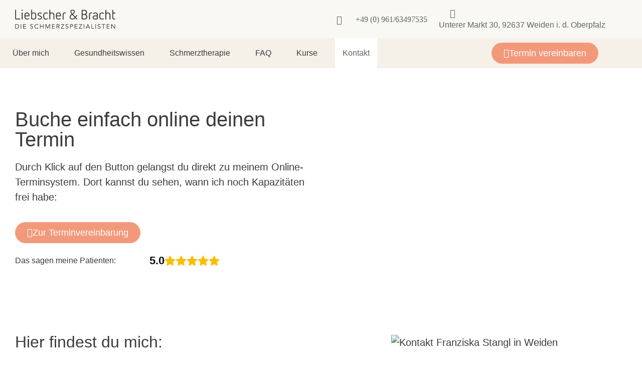

--- FILE ---
content_type: text/html; charset=UTF-8
request_url: https://praxis-stangl.de/kontakt/
body_size: 34575
content:
<!doctype html>
<html lang="de">
<head>
	<meta charset="UTF-8">
	<meta name="viewport" content="width=device-width, initial-scale=1">
	<link rel="profile" href="https://gmpg.org/xfn/11">
	<meta name='robots' content='index, follow, max-image-preview:large, max-snippet:-1, max-video-preview:-1' />
	<style>img:is([sizes="auto" i], [sizes^="auto," i]) { contain-intrinsic-size: 3000px 1500px }</style>
	
<!-- Google Tag Manager by PYS -->
    <script data-cfasync="false" data-pagespeed-no-defer>
	    window.dataLayerPYS = window.dataLayerPYS || [];
	</script>
<!-- End Google Tag Manager by PYS -->
	<!-- This site is optimized with the Yoast SEO plugin v25.0 - https://yoast.com/wordpress/plugins/seo/ -->
	<title>Kontakt | Franziska Stangl | Liebscher &amp; Bracht-Therapie</title>
	<meta name="description" content="Nimm Kontakt mit mir auf und vereinbare noch heute einen Termin. 📱💻Schmerztherapie nach Liebscher &amp; Bracht in Weiden." />
	<link rel="canonical" href="https://praxis-stangl.de/kontakt/" />
	<meta property="og:locale" content="de_DE" />
	<meta property="og:type" content="article" />
	<meta property="og:title" content="Kontakt | Franziska Stangl | Liebscher &amp; Bracht-Therapie" />
	<meta property="og:description" content="Nimm Kontakt mit mir auf und vereinbare noch heute einen Termin. 📱💻Schmerztherapie nach Liebscher &amp; Bracht in Weiden." />
	<meta property="og:url" content="https://praxis-stangl.de/kontakt/" />
	<meta property="og:site_name" content="Franzi Stangl" />
	<meta property="article:modified_time" content="2024-08-10T09:08:24+00:00" />
	<meta property="og:image" content="http://praxis-stangl.de/wp-content/uploads/2022/03/Kontakt-Naturheilpraxis-Franziska-Stangl-in-Weiden.jpg" />
	<meta property="og:image:width" content="800" />
	<meta property="og:image:height" content="600" />
	<meta property="og:image:type" content="image/jpeg" />
	<meta name="twitter:card" content="summary_large_image" />
	<meta name="twitter:label1" content="Geschätzte Lesezeit" />
	<meta name="twitter:data1" content="2 Minuten" />
	<script type="application/ld+json" class="yoast-schema-graph">{"@context":"https://schema.org","@graph":[{"@type":"WebPage","@id":"https://praxis-stangl.de/kontakt/","url":"https://praxis-stangl.de/kontakt/","name":"Kontakt | Franziska Stangl | Liebscher & Bracht-Therapie","isPartOf":{"@id":"/#website"},"primaryImageOfPage":{"@id":"https://praxis-stangl.de/kontakt/#primaryimage"},"image":{"@id":"https://praxis-stangl.de/kontakt/#primaryimage"},"thumbnailUrl":"https://praxis-stangl.de/wp-content/uploads/2022/03/Kontakt-Naturheilpraxis-Franziska-Stangl-in-Weiden.jpg","datePublished":"2021-08-16T12:16:53+00:00","dateModified":"2024-08-10T09:08:24+00:00","description":"Nimm Kontakt mit mir auf und vereinbare noch heute einen Termin. 📱💻Schmerztherapie nach Liebscher & Bracht in Weiden.","breadcrumb":{"@id":"https://praxis-stangl.de/kontakt/#breadcrumb"},"inLanguage":"de","potentialAction":[{"@type":"ReadAction","target":["https://praxis-stangl.de/kontakt/"]}]},{"@type":"ImageObject","inLanguage":"de","@id":"https://praxis-stangl.de/kontakt/#primaryimage","url":"https://praxis-stangl.de/wp-content/uploads/2022/03/Kontakt-Naturheilpraxis-Franziska-Stangl-in-Weiden.jpg","contentUrl":"https://praxis-stangl.de/wp-content/uploads/2022/03/Kontakt-Naturheilpraxis-Franziska-Stangl-in-Weiden.jpg","width":800,"height":600,"caption":"Kontakt Naturheilpraxis Franziska Stangl in Weiden"},{"@type":"BreadcrumbList","@id":"https://praxis-stangl.de/kontakt/#breadcrumb","itemListElement":[{"@type":"ListItem","position":1,"name":"Home","item":"https://praxis-stangl.de/"},{"@type":"ListItem","position":2,"name":"Kontakt"}]},{"@type":"WebSite","@id":"/#website","url":"/","name":"Franzi Stangl","description":"Liebscher &amp; Bracht in Weiden","publisher":{"@id":"/#organization"},"potentialAction":[{"@type":"SearchAction","target":{"@type":"EntryPoint","urlTemplate":"/?s={search_term_string}"},"query-input":{"@type":"PropertyValueSpecification","valueRequired":true,"valueName":"search_term_string"}}],"inLanguage":"de"},{"@type":"Organization","@id":"/#organization","name":"Franzi Stangl","url":"/","logo":{"@type":"ImageObject","inLanguage":"de","@id":"/#/schema/logo/image/","url":"https://praxis-stangl.de/wp-content/uploads/2022/01/LiebscherBracht-Logo.svg","contentUrl":"https://praxis-stangl.de/wp-content/uploads/2022/01/LiebscherBracht-Logo.svg","width":3998,"height":786,"caption":"Franzi Stangl"},"image":{"@id":"/#/schema/logo/image/"}}]}</script>
	<!-- / Yoast SEO plugin. -->


<link rel="alternate" type="application/rss+xml" title="Franzi Stangl &raquo; Feed" href="https://praxis-stangl.de/feed/" />
<link rel="alternate" type="application/rss+xml" title="Franzi Stangl &raquo; Kommentar-Feed" href="https://praxis-stangl.de/comments/feed/" />
<script>
window._wpemojiSettings = {"baseUrl":"https:\/\/s.w.org\/images\/core\/emoji\/15.1.0\/72x72\/","ext":".png","svgUrl":"https:\/\/s.w.org\/images\/core\/emoji\/15.1.0\/svg\/","svgExt":".svg","source":{"concatemoji":"https:\/\/praxis-stangl.de\/wp-includes\/js\/wp-emoji-release.min.js?ver=6.8"}};
/*! This file is auto-generated */
!function(i,n){var o,s,e;function c(e){try{var t={supportTests:e,timestamp:(new Date).valueOf()};sessionStorage.setItem(o,JSON.stringify(t))}catch(e){}}function p(e,t,n){e.clearRect(0,0,e.canvas.width,e.canvas.height),e.fillText(t,0,0);var t=new Uint32Array(e.getImageData(0,0,e.canvas.width,e.canvas.height).data),r=(e.clearRect(0,0,e.canvas.width,e.canvas.height),e.fillText(n,0,0),new Uint32Array(e.getImageData(0,0,e.canvas.width,e.canvas.height).data));return t.every(function(e,t){return e===r[t]})}function u(e,t,n){switch(t){case"flag":return n(e,"\ud83c\udff3\ufe0f\u200d\u26a7\ufe0f","\ud83c\udff3\ufe0f\u200b\u26a7\ufe0f")?!1:!n(e,"\ud83c\uddfa\ud83c\uddf3","\ud83c\uddfa\u200b\ud83c\uddf3")&&!n(e,"\ud83c\udff4\udb40\udc67\udb40\udc62\udb40\udc65\udb40\udc6e\udb40\udc67\udb40\udc7f","\ud83c\udff4\u200b\udb40\udc67\u200b\udb40\udc62\u200b\udb40\udc65\u200b\udb40\udc6e\u200b\udb40\udc67\u200b\udb40\udc7f");case"emoji":return!n(e,"\ud83d\udc26\u200d\ud83d\udd25","\ud83d\udc26\u200b\ud83d\udd25")}return!1}function f(e,t,n){var r="undefined"!=typeof WorkerGlobalScope&&self instanceof WorkerGlobalScope?new OffscreenCanvas(300,150):i.createElement("canvas"),a=r.getContext("2d",{willReadFrequently:!0}),o=(a.textBaseline="top",a.font="600 32px Arial",{});return e.forEach(function(e){o[e]=t(a,e,n)}),o}function t(e){var t=i.createElement("script");t.src=e,t.defer=!0,i.head.appendChild(t)}"undefined"!=typeof Promise&&(o="wpEmojiSettingsSupports",s=["flag","emoji"],n.supports={everything:!0,everythingExceptFlag:!0},e=new Promise(function(e){i.addEventListener("DOMContentLoaded",e,{once:!0})}),new Promise(function(t){var n=function(){try{var e=JSON.parse(sessionStorage.getItem(o));if("object"==typeof e&&"number"==typeof e.timestamp&&(new Date).valueOf()<e.timestamp+604800&&"object"==typeof e.supportTests)return e.supportTests}catch(e){}return null}();if(!n){if("undefined"!=typeof Worker&&"undefined"!=typeof OffscreenCanvas&&"undefined"!=typeof URL&&URL.createObjectURL&&"undefined"!=typeof Blob)try{var e="postMessage("+f.toString()+"("+[JSON.stringify(s),u.toString(),p.toString()].join(",")+"));",r=new Blob([e],{type:"text/javascript"}),a=new Worker(URL.createObjectURL(r),{name:"wpTestEmojiSupports"});return void(a.onmessage=function(e){c(n=e.data),a.terminate(),t(n)})}catch(e){}c(n=f(s,u,p))}t(n)}).then(function(e){for(var t in e)n.supports[t]=e[t],n.supports.everything=n.supports.everything&&n.supports[t],"flag"!==t&&(n.supports.everythingExceptFlag=n.supports.everythingExceptFlag&&n.supports[t]);n.supports.everythingExceptFlag=n.supports.everythingExceptFlag&&!n.supports.flag,n.DOMReady=!1,n.readyCallback=function(){n.DOMReady=!0}}).then(function(){return e}).then(function(){var e;n.supports.everything||(n.readyCallback(),(e=n.source||{}).concatemoji?t(e.concatemoji):e.wpemoji&&e.twemoji&&(t(e.twemoji),t(e.wpemoji)))}))}((window,document),window._wpemojiSettings);
</script>
<link rel='stylesheet' id='premium-addons-css' href='https://praxis-stangl.de/wp-content/plugins/premium-addons-for-elementor/assets/frontend/min-css/premium-addons.min.css?ver=4.11.5' media='all' />
<style id='wp-emoji-styles-inline-css'>

	img.wp-smiley, img.emoji {
		display: inline !important;
		border: none !important;
		box-shadow: none !important;
		height: 1em !important;
		width: 1em !important;
		margin: 0 0.07em !important;
		vertical-align: -0.1em !important;
		background: none !important;
		padding: 0 !important;
	}
</style>
<style id='global-styles-inline-css'>
:root{--wp--preset--aspect-ratio--square: 1;--wp--preset--aspect-ratio--4-3: 4/3;--wp--preset--aspect-ratio--3-4: 3/4;--wp--preset--aspect-ratio--3-2: 3/2;--wp--preset--aspect-ratio--2-3: 2/3;--wp--preset--aspect-ratio--16-9: 16/9;--wp--preset--aspect-ratio--9-16: 9/16;--wp--preset--color--black: #000000;--wp--preset--color--cyan-bluish-gray: #abb8c3;--wp--preset--color--white: #ffffff;--wp--preset--color--pale-pink: #f78da7;--wp--preset--color--vivid-red: #cf2e2e;--wp--preset--color--luminous-vivid-orange: #ff6900;--wp--preset--color--luminous-vivid-amber: #fcb900;--wp--preset--color--light-green-cyan: #7bdcb5;--wp--preset--color--vivid-green-cyan: #00d084;--wp--preset--color--pale-cyan-blue: #8ed1fc;--wp--preset--color--vivid-cyan-blue: #0693e3;--wp--preset--color--vivid-purple: #9b51e0;--wp--preset--gradient--vivid-cyan-blue-to-vivid-purple: linear-gradient(135deg,rgba(6,147,227,1) 0%,rgb(155,81,224) 100%);--wp--preset--gradient--light-green-cyan-to-vivid-green-cyan: linear-gradient(135deg,rgb(122,220,180) 0%,rgb(0,208,130) 100%);--wp--preset--gradient--luminous-vivid-amber-to-luminous-vivid-orange: linear-gradient(135deg,rgba(252,185,0,1) 0%,rgba(255,105,0,1) 100%);--wp--preset--gradient--luminous-vivid-orange-to-vivid-red: linear-gradient(135deg,rgba(255,105,0,1) 0%,rgb(207,46,46) 100%);--wp--preset--gradient--very-light-gray-to-cyan-bluish-gray: linear-gradient(135deg,rgb(238,238,238) 0%,rgb(169,184,195) 100%);--wp--preset--gradient--cool-to-warm-spectrum: linear-gradient(135deg,rgb(74,234,220) 0%,rgb(151,120,209) 20%,rgb(207,42,186) 40%,rgb(238,44,130) 60%,rgb(251,105,98) 80%,rgb(254,248,76) 100%);--wp--preset--gradient--blush-light-purple: linear-gradient(135deg,rgb(255,206,236) 0%,rgb(152,150,240) 100%);--wp--preset--gradient--blush-bordeaux: linear-gradient(135deg,rgb(254,205,165) 0%,rgb(254,45,45) 50%,rgb(107,0,62) 100%);--wp--preset--gradient--luminous-dusk: linear-gradient(135deg,rgb(255,203,112) 0%,rgb(199,81,192) 50%,rgb(65,88,208) 100%);--wp--preset--gradient--pale-ocean: linear-gradient(135deg,rgb(255,245,203) 0%,rgb(182,227,212) 50%,rgb(51,167,181) 100%);--wp--preset--gradient--electric-grass: linear-gradient(135deg,rgb(202,248,128) 0%,rgb(113,206,126) 100%);--wp--preset--gradient--midnight: linear-gradient(135deg,rgb(2,3,129) 0%,rgb(40,116,252) 100%);--wp--preset--font-size--small: 13px;--wp--preset--font-size--medium: 20px;--wp--preset--font-size--large: 36px;--wp--preset--font-size--x-large: 42px;--wp--preset--spacing--20: 0.44rem;--wp--preset--spacing--30: 0.67rem;--wp--preset--spacing--40: 1rem;--wp--preset--spacing--50: 1.5rem;--wp--preset--spacing--60: 2.25rem;--wp--preset--spacing--70: 3.38rem;--wp--preset--spacing--80: 5.06rem;--wp--preset--shadow--natural: 6px 6px 9px rgba(0, 0, 0, 0.2);--wp--preset--shadow--deep: 12px 12px 50px rgba(0, 0, 0, 0.4);--wp--preset--shadow--sharp: 6px 6px 0px rgba(0, 0, 0, 0.2);--wp--preset--shadow--outlined: 6px 6px 0px -3px rgba(255, 255, 255, 1), 6px 6px rgba(0, 0, 0, 1);--wp--preset--shadow--crisp: 6px 6px 0px rgba(0, 0, 0, 1);}:root { --wp--style--global--content-size: 800px;--wp--style--global--wide-size: 1200px; }:where(body) { margin: 0; }.wp-site-blocks > .alignleft { float: left; margin-right: 2em; }.wp-site-blocks > .alignright { float: right; margin-left: 2em; }.wp-site-blocks > .aligncenter { justify-content: center; margin-left: auto; margin-right: auto; }:where(.wp-site-blocks) > * { margin-block-start: 24px; margin-block-end: 0; }:where(.wp-site-blocks) > :first-child { margin-block-start: 0; }:where(.wp-site-blocks) > :last-child { margin-block-end: 0; }:root { --wp--style--block-gap: 24px; }:root :where(.is-layout-flow) > :first-child{margin-block-start: 0;}:root :where(.is-layout-flow) > :last-child{margin-block-end: 0;}:root :where(.is-layout-flow) > *{margin-block-start: 24px;margin-block-end: 0;}:root :where(.is-layout-constrained) > :first-child{margin-block-start: 0;}:root :where(.is-layout-constrained) > :last-child{margin-block-end: 0;}:root :where(.is-layout-constrained) > *{margin-block-start: 24px;margin-block-end: 0;}:root :where(.is-layout-flex){gap: 24px;}:root :where(.is-layout-grid){gap: 24px;}.is-layout-flow > .alignleft{float: left;margin-inline-start: 0;margin-inline-end: 2em;}.is-layout-flow > .alignright{float: right;margin-inline-start: 2em;margin-inline-end: 0;}.is-layout-flow > .aligncenter{margin-left: auto !important;margin-right: auto !important;}.is-layout-constrained > .alignleft{float: left;margin-inline-start: 0;margin-inline-end: 2em;}.is-layout-constrained > .alignright{float: right;margin-inline-start: 2em;margin-inline-end: 0;}.is-layout-constrained > .aligncenter{margin-left: auto !important;margin-right: auto !important;}.is-layout-constrained > :where(:not(.alignleft):not(.alignright):not(.alignfull)){max-width: var(--wp--style--global--content-size);margin-left: auto !important;margin-right: auto !important;}.is-layout-constrained > .alignwide{max-width: var(--wp--style--global--wide-size);}body .is-layout-flex{display: flex;}.is-layout-flex{flex-wrap: wrap;align-items: center;}.is-layout-flex > :is(*, div){margin: 0;}body .is-layout-grid{display: grid;}.is-layout-grid > :is(*, div){margin: 0;}body{padding-top: 0px;padding-right: 0px;padding-bottom: 0px;padding-left: 0px;}a:where(:not(.wp-element-button)){text-decoration: underline;}:root :where(.wp-element-button, .wp-block-button__link){background-color: #32373c;border-width: 0;color: #fff;font-family: inherit;font-size: inherit;line-height: inherit;padding: calc(0.667em + 2px) calc(1.333em + 2px);text-decoration: none;}.has-black-color{color: var(--wp--preset--color--black) !important;}.has-cyan-bluish-gray-color{color: var(--wp--preset--color--cyan-bluish-gray) !important;}.has-white-color{color: var(--wp--preset--color--white) !important;}.has-pale-pink-color{color: var(--wp--preset--color--pale-pink) !important;}.has-vivid-red-color{color: var(--wp--preset--color--vivid-red) !important;}.has-luminous-vivid-orange-color{color: var(--wp--preset--color--luminous-vivid-orange) !important;}.has-luminous-vivid-amber-color{color: var(--wp--preset--color--luminous-vivid-amber) !important;}.has-light-green-cyan-color{color: var(--wp--preset--color--light-green-cyan) !important;}.has-vivid-green-cyan-color{color: var(--wp--preset--color--vivid-green-cyan) !important;}.has-pale-cyan-blue-color{color: var(--wp--preset--color--pale-cyan-blue) !important;}.has-vivid-cyan-blue-color{color: var(--wp--preset--color--vivid-cyan-blue) !important;}.has-vivid-purple-color{color: var(--wp--preset--color--vivid-purple) !important;}.has-black-background-color{background-color: var(--wp--preset--color--black) !important;}.has-cyan-bluish-gray-background-color{background-color: var(--wp--preset--color--cyan-bluish-gray) !important;}.has-white-background-color{background-color: var(--wp--preset--color--white) !important;}.has-pale-pink-background-color{background-color: var(--wp--preset--color--pale-pink) !important;}.has-vivid-red-background-color{background-color: var(--wp--preset--color--vivid-red) !important;}.has-luminous-vivid-orange-background-color{background-color: var(--wp--preset--color--luminous-vivid-orange) !important;}.has-luminous-vivid-amber-background-color{background-color: var(--wp--preset--color--luminous-vivid-amber) !important;}.has-light-green-cyan-background-color{background-color: var(--wp--preset--color--light-green-cyan) !important;}.has-vivid-green-cyan-background-color{background-color: var(--wp--preset--color--vivid-green-cyan) !important;}.has-pale-cyan-blue-background-color{background-color: var(--wp--preset--color--pale-cyan-blue) !important;}.has-vivid-cyan-blue-background-color{background-color: var(--wp--preset--color--vivid-cyan-blue) !important;}.has-vivid-purple-background-color{background-color: var(--wp--preset--color--vivid-purple) !important;}.has-black-border-color{border-color: var(--wp--preset--color--black) !important;}.has-cyan-bluish-gray-border-color{border-color: var(--wp--preset--color--cyan-bluish-gray) !important;}.has-white-border-color{border-color: var(--wp--preset--color--white) !important;}.has-pale-pink-border-color{border-color: var(--wp--preset--color--pale-pink) !important;}.has-vivid-red-border-color{border-color: var(--wp--preset--color--vivid-red) !important;}.has-luminous-vivid-orange-border-color{border-color: var(--wp--preset--color--luminous-vivid-orange) !important;}.has-luminous-vivid-amber-border-color{border-color: var(--wp--preset--color--luminous-vivid-amber) !important;}.has-light-green-cyan-border-color{border-color: var(--wp--preset--color--light-green-cyan) !important;}.has-vivid-green-cyan-border-color{border-color: var(--wp--preset--color--vivid-green-cyan) !important;}.has-pale-cyan-blue-border-color{border-color: var(--wp--preset--color--pale-cyan-blue) !important;}.has-vivid-cyan-blue-border-color{border-color: var(--wp--preset--color--vivid-cyan-blue) !important;}.has-vivid-purple-border-color{border-color: var(--wp--preset--color--vivid-purple) !important;}.has-vivid-cyan-blue-to-vivid-purple-gradient-background{background: var(--wp--preset--gradient--vivid-cyan-blue-to-vivid-purple) !important;}.has-light-green-cyan-to-vivid-green-cyan-gradient-background{background: var(--wp--preset--gradient--light-green-cyan-to-vivid-green-cyan) !important;}.has-luminous-vivid-amber-to-luminous-vivid-orange-gradient-background{background: var(--wp--preset--gradient--luminous-vivid-amber-to-luminous-vivid-orange) !important;}.has-luminous-vivid-orange-to-vivid-red-gradient-background{background: var(--wp--preset--gradient--luminous-vivid-orange-to-vivid-red) !important;}.has-very-light-gray-to-cyan-bluish-gray-gradient-background{background: var(--wp--preset--gradient--very-light-gray-to-cyan-bluish-gray) !important;}.has-cool-to-warm-spectrum-gradient-background{background: var(--wp--preset--gradient--cool-to-warm-spectrum) !important;}.has-blush-light-purple-gradient-background{background: var(--wp--preset--gradient--blush-light-purple) !important;}.has-blush-bordeaux-gradient-background{background: var(--wp--preset--gradient--blush-bordeaux) !important;}.has-luminous-dusk-gradient-background{background: var(--wp--preset--gradient--luminous-dusk) !important;}.has-pale-ocean-gradient-background{background: var(--wp--preset--gradient--pale-ocean) !important;}.has-electric-grass-gradient-background{background: var(--wp--preset--gradient--electric-grass) !important;}.has-midnight-gradient-background{background: var(--wp--preset--gradient--midnight) !important;}.has-small-font-size{font-size: var(--wp--preset--font-size--small) !important;}.has-medium-font-size{font-size: var(--wp--preset--font-size--medium) !important;}.has-large-font-size{font-size: var(--wp--preset--font-size--large) !important;}.has-x-large-font-size{font-size: var(--wp--preset--font-size--x-large) !important;}
:root :where(.wp-block-pullquote){font-size: 1.5em;line-height: 1.6;}
</style>
<link rel='stylesheet' id='hello-elementor-css' href='https://praxis-stangl.de/wp-content/themes/hello-elementor/style.min.css?ver=3.3.0' media='all' />
<link rel='stylesheet' id='hello-elementor-theme-style-css' href='https://praxis-stangl.de/wp-content/themes/hello-elementor/theme.min.css?ver=3.3.0' media='all' />
<link rel='stylesheet' id='hello-elementor-header-footer-css' href='https://praxis-stangl.de/wp-content/themes/hello-elementor/header-footer.min.css?ver=3.3.0' media='all' />
<link rel='stylesheet' id='elementor-frontend-css' href='https://praxis-stangl.de/wp-content/plugins/elementor/assets/css/frontend.min.css?ver=3.28.4' media='all' />
<link rel='stylesheet' id='elementor-post-11-css' href='https://praxis-stangl.de/wp-content/uploads/elementor/css/post-11.css?ver=1745920218' media='all' />
<link rel='stylesheet' id='widget-image-css' href='https://praxis-stangl.de/wp-content/plugins/elementor/assets/css/widget-image.min.css?ver=3.28.4' media='all' />
<link rel='stylesheet' id='widget-nav-menu-css' href='https://praxis-stangl.de/wp-content/plugins/elementor-pro/assets/css/widget-nav-menu.min.css?ver=3.28.3' media='all' />
<link rel='stylesheet' id='e-sticky-css' href='https://praxis-stangl.de/wp-content/plugins/elementor-pro/assets/css/modules/sticky.min.css?ver=3.28.3' media='all' />
<link rel='stylesheet' id='widget-icon-list-css' href='https://praxis-stangl.de/wp-content/plugins/elementor/assets/css/widget-icon-list.min.css?ver=3.28.4' media='all' />
<link rel='stylesheet' id='widget-social-icons-css' href='https://praxis-stangl.de/wp-content/plugins/elementor/assets/css/widget-social-icons.min.css?ver=3.28.4' media='all' />
<link rel='stylesheet' id='e-apple-webkit-css' href='https://praxis-stangl.de/wp-content/plugins/elementor/assets/css/conditionals/apple-webkit.min.css?ver=3.28.4' media='all' />
<link rel='stylesheet' id='widget-form-css' href='https://praxis-stangl.de/wp-content/plugins/elementor-pro/assets/css/widget-form.min.css?ver=3.28.3' media='all' />
<link rel='stylesheet' id='e-popup-css' href='https://praxis-stangl.de/wp-content/plugins/elementor-pro/assets/css/conditionals/popup.min.css?ver=3.28.3' media='all' />
<link rel='stylesheet' id='e-animation-fadeInRight-css' href='https://praxis-stangl.de/wp-content/plugins/elementor/assets/lib/animations/styles/fadeInRight.min.css?ver=3.28.4' media='all' />
<link rel='stylesheet' id='elementor-icons-css' href='https://praxis-stangl.de/wp-content/plugins/elementor/assets/lib/eicons/css/elementor-icons.min.css?ver=5.36.0' media='all' />
<link rel='stylesheet' id='font-awesome-5-all-css' href='https://praxis-stangl.de/wp-content/plugins/elementor/assets/lib/font-awesome/css/all.min.css?ver=4.11.5' media='all' />
<link rel='stylesheet' id='font-awesome-4-shim-css' href='https://praxis-stangl.de/wp-content/plugins/elementor/assets/lib/font-awesome/css/v4-shims.min.css?ver=3.28.4' media='all' />
<link rel='stylesheet' id='widget-heading-css' href='https://praxis-stangl.de/wp-content/plugins/elementor/assets/css/widget-heading.min.css?ver=3.28.4' media='all' />
<link rel='stylesheet' id='widget-spacer-css' href='https://praxis-stangl.de/wp-content/plugins/elementor/assets/css/widget-spacer.min.css?ver=3.28.4' media='all' />
<link rel='stylesheet' id='elementor-post-199-css' href='https://praxis-stangl.de/wp-content/uploads/elementor/css/post-199.css?ver=1745923832' media='all' />
<link rel='stylesheet' id='elementor-post-1679-css' href='https://praxis-stangl.de/wp-content/uploads/elementor/css/post-1679.css?ver=1745920376' media='all' />
<link rel='stylesheet' id='elementor-post-1802-css' href='https://praxis-stangl.de/wp-content/uploads/elementor/css/post-1802.css?ver=1745920687' media='all' />
<link rel='stylesheet' id='elementor-post-4917-css' href='https://praxis-stangl.de/wp-content/uploads/elementor/css/post-4917.css?ver=1745920219' media='all' />
<link rel='stylesheet' id='elementor-post-3063-css' href='https://praxis-stangl.de/wp-content/uploads/elementor/css/post-3063.css?ver=1745920219' media='all' />
<link rel='stylesheet' id='borlabs-cookie-css' href='https://praxis-stangl.de/wp-content/cache/borlabs-cookie/borlabs-cookie_1_de.css?ver=2.2.68-14' media='all' />
<link rel='stylesheet' id='hello-elementor-child-style-css' href='https://praxis-stangl.de/wp-content/themes/hello-theme-child-master/style.css?ver=1.0.0' media='all' />
<link rel='stylesheet' id='ecs-styles-css' href='https://praxis-stangl.de/wp-content/plugins/ele-custom-skin/assets/css/ecs-style.css?ver=3.1.9' media='all' />
<link rel='stylesheet' id='elementor-icons-shared-0-css' href='https://praxis-stangl.de/wp-content/plugins/elementor/assets/lib/font-awesome/css/fontawesome.min.css?ver=5.15.3' media='all' />
<link rel='stylesheet' id='elementor-icons-fa-regular-css' href='https://praxis-stangl.de/wp-content/plugins/elementor/assets/lib/font-awesome/css/regular.min.css?ver=5.15.3' media='all' />
<link rel='stylesheet' id='elementor-icons-fa-brands-css' href='https://praxis-stangl.de/wp-content/plugins/elementor/assets/lib/font-awesome/css/brands.min.css?ver=5.15.3' media='all' />
<link rel='stylesheet' id='elementor-icons-fa-solid-css' href='https://praxis-stangl.de/wp-content/plugins/elementor/assets/lib/font-awesome/css/solid.min.css?ver=5.15.3' media='all' />
<script src="https://praxis-stangl.de/wp-includes/js/jquery/jquery.min.js?ver=3.7.1" id="jquery-core-js"></script>
<script src="https://praxis-stangl.de/wp-includes/js/jquery/jquery-migrate.min.js?ver=3.4.1" id="jquery-migrate-js"></script>
<script src="https://praxis-stangl.de/wp-content/plugins/elementor/assets/lib/font-awesome/js/v4-shims.min.js?ver=3.28.4" id="font-awesome-4-shim-js"></script>
<script id="ecs_ajax_load-js-extra">
var ecs_ajax_params = {"ajaxurl":"https:\/\/praxis-stangl.de\/wp-admin\/admin-ajax.php","posts":"{\"page\":0,\"pagename\":\"kontakt\",\"error\":\"\",\"m\":\"\",\"p\":0,\"post_parent\":\"\",\"subpost\":\"\",\"subpost_id\":\"\",\"attachment\":\"\",\"attachment_id\":0,\"name\":\"kontakt\",\"page_id\":0,\"second\":\"\",\"minute\":\"\",\"hour\":\"\",\"day\":0,\"monthnum\":0,\"year\":0,\"w\":0,\"category_name\":\"\",\"tag\":\"\",\"cat\":\"\",\"tag_id\":\"\",\"author\":\"\",\"author_name\":\"\",\"feed\":\"\",\"tb\":\"\",\"paged\":0,\"meta_key\":\"\",\"meta_value\":\"\",\"preview\":\"\",\"s\":\"\",\"sentence\":\"\",\"title\":\"\",\"fields\":\"all\",\"menu_order\":\"\",\"embed\":\"\",\"category__in\":[],\"category__not_in\":[],\"category__and\":[],\"post__in\":[],\"post__not_in\":[],\"post_name__in\":[],\"tag__in\":[],\"tag__not_in\":[],\"tag__and\":[],\"tag_slug__in\":[],\"tag_slug__and\":[],\"post_parent__in\":[],\"post_parent__not_in\":[],\"author__in\":[],\"author__not_in\":[],\"search_columns\":[],\"ignore_sticky_posts\":false,\"suppress_filters\":false,\"cache_results\":true,\"update_post_term_cache\":true,\"update_menu_item_cache\":false,\"lazy_load_term_meta\":true,\"update_post_meta_cache\":true,\"post_type\":\"\",\"posts_per_page\":10,\"nopaging\":false,\"comments_per_page\":\"50\",\"no_found_rows\":false,\"order\":\"DESC\"}"};
</script>
<script src="https://praxis-stangl.de/wp-content/plugins/ele-custom-skin/assets/js/ecs_ajax_pagination.js?ver=3.1.9" id="ecs_ajax_load-js"></script>
<script src="https://praxis-stangl.de/wp-content/plugins/ele-custom-skin/assets/js/ecs.js?ver=3.1.9" id="ecs-script-js"></script>
<link rel="https://api.w.org/" href="https://praxis-stangl.de/wp-json/" /><link rel="alternate" title="JSON" type="application/json" href="https://praxis-stangl.de/wp-json/wp/v2/pages/199" /><link rel="EditURI" type="application/rsd+xml" title="RSD" href="https://praxis-stangl.de/xmlrpc.php?rsd" />
<meta name="generator" content="WordPress 6.8" />
<link rel='shortlink' href='https://praxis-stangl.de/?p=199' />
<link rel="alternate" title="oEmbed (JSON)" type="application/json+oembed" href="https://praxis-stangl.de/wp-json/oembed/1.0/embed?url=https%3A%2F%2Fpraxis-stangl.de%2Fkontakt%2F" />
<link rel="alternate" title="oEmbed (XML)" type="text/xml+oembed" href="https://praxis-stangl.de/wp-json/oembed/1.0/embed?url=https%3A%2F%2Fpraxis-stangl.de%2Fkontakt%2F&#038;format=xml" />
<meta name="generator" content="Elementor 3.28.4; features: additional_custom_breakpoints, e_local_google_fonts; settings: css_print_method-external, google_font-enabled, font_display-auto">
<!-- TikTok Pixel Code Start -->
<script>
!function (w, d, t) {
  w.TiktokAnalyticsObject=t;var ttq=w[t]=w[t]||[];ttq.methods=["page","track","identify","instances","debug","on","off","once","ready","alias","group","enableCookie","disableCookie","holdConsent","revokeConsent","grantConsent"],ttq.setAndDefer=function(t,e){t[e]=function(){t.push([e].concat(Array.prototype.slice.call(arguments,0)))}};for(var i=0;i<ttq.methods.length;i++)ttq.setAndDefer(ttq,ttq.methods[i]);ttq.instance=function(t){for(
var e=ttq._i[t]||[],n=0;n<ttq.methods.length;n++)ttq.setAndDefer(e,ttq.methods[n]);return e},ttq.load=function(e,n){var r="https://analytics.tiktok.com/i18n/pixel/events.js",o=n&&n.partner;ttq._i=ttq._i||{},ttq._i[e]=[],ttq._i[e]._u=r,ttq._t=ttq._t||{},ttq._t[e]=+new Date,ttq._o=ttq._o||{},ttq._o[e]=n||{};n=document.createElement("script")
;n.type="text/javascript",n.async=!0,n.src=r+"?sdkid="+e+"&lib="+t;e=document.getElementsByTagName("script")[0];e.parentNode.insertBefore(n,e)};  ttq.load('CRPBEN3C77UCEKB787SG');
  ttq.page();
}(window, document, 'ttq');
</script>
<!-- TikTok Pixel Code End -->

<meta name="google-site-verification" content="2_lKt7O_DEKkOjJPPsMNp97JeikduHXFRWxkcLW7HFM" />
<script type="text/javascript">
_linkedin_partner_id = "4587289";
window._linkedin_data_partner_ids = window._linkedin_data_partner_ids || [];
window._linkedin_data_partner_ids.push(_linkedin_partner_id);
</script><script type="text/javascript">
(function(l) {
if (!l){window.lintrk = function(a,b){window.lintrk.q.push([a,b])};
window.lintrk.q=[]}
var s = document.getElementsByTagName("script")[0];
var b = document.createElement("script");
b.type = "text/javascript";b.async = true;
b.src = "https://snap.licdn.com/li.lms-analytics/insight.min.js";
s.parentNode.insertBefore(b, s);})(window.lintrk);
</script>
<noscript>
<img height="1" width="1" style="display:none;" alt="" src="https://px.ads.linkedin.com/collect/?pid=4587289&fmt=gif" />
</noscript>

<!-- Meta Pixel Code -->
<script type='text/javascript'>
!function(f,b,e,v,n,t,s){if(f.fbq)return;n=f.fbq=function(){n.callMethod?
n.callMethod.apply(n,arguments):n.queue.push(arguments)};if(!f._fbq)f._fbq=n;
n.push=n;n.loaded=!0;n.version='2.0';n.queue=[];t=b.createElement(e);t.async=!0;
t.src=v;s=b.getElementsByTagName(e)[0];s.parentNode.insertBefore(t,s)}(window,
document,'script','https://connect.facebook.net/en_US/fbevents.js?v=next');
</script>
<!-- End Meta Pixel Code -->

      <script type='text/javascript'>
        var url = window.location.href + '?ob=open-bridge';
        fbq('set', 'openbridge', '1098463477547762', url);
      </script>
    <script type='text/javascript'>fbq('init', '1098463477547762', {}, {
    "agent": "wordpress-6.8-3.0.11"
})</script><script type='text/javascript'>
    fbq('track', 'PageView', []);
  </script>
<!-- Meta Pixel Code -->
<noscript>
<img height="1" width="1" style="display:none" alt="fbpx"
src="https://www.facebook.com/tr?id=1098463477547762&ev=PageView&noscript=1" />
</noscript>
<!-- End Meta Pixel Code -->
			<style>
				.e-con.e-parent:nth-of-type(n+4):not(.e-lazyloaded):not(.e-no-lazyload),
				.e-con.e-parent:nth-of-type(n+4):not(.e-lazyloaded):not(.e-no-lazyload) * {
					background-image: none !important;
				}
				@media screen and (max-height: 1024px) {
					.e-con.e-parent:nth-of-type(n+3):not(.e-lazyloaded):not(.e-no-lazyload),
					.e-con.e-parent:nth-of-type(n+3):not(.e-lazyloaded):not(.e-no-lazyload) * {
						background-image: none !important;
					}
				}
				@media screen and (max-height: 640px) {
					.e-con.e-parent:nth-of-type(n+2):not(.e-lazyloaded):not(.e-no-lazyload),
					.e-con.e-parent:nth-of-type(n+2):not(.e-lazyloaded):not(.e-no-lazyload) * {
						background-image: none !important;
					}
				}
			</style>
			<link rel="icon" href="https://praxis-stangl.de/wp-content/uploads/2021/09/cropped-Favicon-150x150.png" sizes="32x32" />
<link rel="icon" href="https://praxis-stangl.de/wp-content/uploads/2021/09/cropped-Favicon-300x300.png" sizes="192x192" />
<link rel="apple-touch-icon" href="https://praxis-stangl.de/wp-content/uploads/2021/09/cropped-Favicon-300x300.png" />
<meta name="msapplication-TileImage" content="https://praxis-stangl.de/wp-content/uploads/2021/09/cropped-Favicon-300x300.png" />
</head>
<body class="wp-singular page-template-default page page-id-199 wp-custom-logo wp-embed-responsive wp-theme-hello-elementor wp-child-theme-hello-theme-child-master theme-default elementor-default elementor-kit-11 elementor-page elementor-page-199">


<a class="skip-link screen-reader-text" href="#content">Zum Inhalt wechseln</a>

		<div data-elementor-type="header" data-elementor-id="1679" class="elementor elementor-1679 elementor-location-header" data-elementor-post-type="elementor_library">
					<section class="elementor-section elementor-top-section elementor-element elementor-element-6fc0f6e elementor-section-full_width elementor-section-height-default elementor-section-height-default" data-id="6fc0f6e" data-element_type="section" data-settings="{&quot;background_background&quot;:&quot;classic&quot;,&quot;sticky&quot;:&quot;top&quot;,&quot;sticky_on&quot;:[&quot;mobile&quot;],&quot;sticky_offset&quot;:0,&quot;sticky_effects_offset&quot;:0,&quot;sticky_anchor_link_offset&quot;:0}">
						<div class="elementor-container elementor-column-gap-default">
					<div class="elementor-column elementor-col-100 elementor-top-column elementor-element elementor-element-575cff5f" data-id="575cff5f" data-element_type="column">
			<div class="elementor-widget-wrap elementor-element-populated">
						<section class="elementor-section elementor-inner-section elementor-element elementor-element-1024d1f5 elementor-section-content-middle elementor-section-boxed elementor-section-height-default elementor-section-height-default" data-id="1024d1f5" data-element_type="section" data-settings="{&quot;background_background&quot;:&quot;classic&quot;}">
						<div class="elementor-container elementor-column-gap-default">
					<div class="elementor-column elementor-col-33 elementor-inner-column elementor-element elementor-element-5dccdfe6" data-id="5dccdfe6" data-element_type="column">
			<div class="elementor-widget-wrap elementor-element-populated">
						<div class="elementor-element elementor-element-3214ed15 elementor-widget elementor-widget-theme-site-logo elementor-widget-image" data-id="3214ed15" data-element_type="widget" data-widget_type="theme-site-logo.default">
				<div class="elementor-widget-container">
											<a href="https://praxis-stangl.de">
			<img fetchpriority="high" width="3998" height="786" src="https://praxis-stangl.de/wp-content/uploads/2022/01/LiebscherBracht-Logo.svg" class="attachment-full size-full wp-image-1684" alt="LiebscherBracht-Logo" />				</a>
											</div>
				</div>
					</div>
		</div>
				<div class="elementor-column elementor-col-33 elementor-inner-column elementor-element elementor-element-390553de" data-id="390553de" data-element_type="column">
			<div class="elementor-widget-wrap elementor-element-populated">
						<div class="elementor-element elementor-element-368fd203 elementor-hidden-desktop elementor-view-default elementor-widget elementor-widget-icon" data-id="368fd203" data-element_type="widget" data-widget_type="icon.default">
				<div class="elementor-widget-container">
							<div class="elementor-icon-wrapper">
			<a class="elementor-icon" href="tel:+4915773738299">
			<i aria-hidden="true" class="fas fa-phone-alt"></i>			</a>
		</div>
						</div>
				</div>
				<div class="elementor-element elementor-element-7329cdf1 elementor-widget__width-auto elementor-hidden-tablet elementor-hidden-mobile elementor-view-default elementor-widget elementor-widget-icon" data-id="7329cdf1" data-element_type="widget" data-widget_type="icon.default">
				<div class="elementor-widget-container">
							<div class="elementor-icon-wrapper">
			<a class="elementor-icon" href="tel:+4915773738299">
			<i aria-hidden="true" class="fas fa-phone-alt"></i>			</a>
		</div>
						</div>
				</div>
				<div class="elementor-element elementor-element-cf3a557 elementor-widget__width-auto elementor-hidden-tablet elementor-hidden-mobile elementor-widget elementor-widget-text-editor" data-id="cf3a557" data-element_type="widget" data-widget_type="text-editor.default">
				<div class="elementor-widget-container">
									<p><a style="color: #5c685b; font-size: 16px; font-family: Avenir Lt Pro Book; text-decoration: none;" href="tel:+4996163497535">+49 (0) 961/63497535</a></p>								</div>
				</div>
					</div>
		</div>
				<div class="elementor-column elementor-col-33 elementor-inner-column elementor-element elementor-element-25d41bfd" data-id="25d41bfd" data-element_type="column">
			<div class="elementor-widget-wrap elementor-element-populated">
						<div class="elementor-element elementor-element-3f06e872 elementor-mobile-align-center elementor-hidden-desktop elementor-widget elementor-widget-button" data-id="3f06e872" data-element_type="widget" data-widget_type="button.default">
				<div class="elementor-widget-container">
									<div class="elementor-button-wrapper">
					<a class="elementor-button elementor-button-link elementor-size-sm" href="#elementor-action%3Aaction%3Dpopup%3Aopen%26settings%3DeyJpZCI6IjMwNjMiLCJ0b2dnbGUiOmZhbHNlfQ%3D%3D">
						<span class="elementor-button-content-wrapper">
						<span class="elementor-button-icon">
				<i aria-hidden="true" class="fas fa-bars"></i>			</span>
								</span>
					</a>
				</div>
								</div>
				</div>
				<div class="elementor-element elementor-element-34f41cfe elementor-widget__width-auto elementor-hidden-tablet elementor-hidden-mobile elementor-view-default elementor-widget elementor-widget-icon" data-id="34f41cfe" data-element_type="widget" data-widget_type="icon.default">
				<div class="elementor-widget-container">
							<div class="elementor-icon-wrapper">
			<div class="elementor-icon">
			<i aria-hidden="true" class="fas fa-map-marker-alt"></i>			</div>
		</div>
						</div>
				</div>
				<div class="elementor-element elementor-element-19e67a7 elementor-widget__width-auto elementor-hidden-tablet elementor-hidden-mobile elementor-widget elementor-widget-text-editor" data-id="19e67a7" data-element_type="widget" data-widget_type="text-editor.default">
				<div class="elementor-widget-container">
									<p>Unterer Markt 30, 92637 Weiden i. d. Oberpfalz</p>								</div>
				</div>
					</div>
		</div>
					</div>
		</section>
				<section class="elementor-section elementor-inner-section elementor-element elementor-element-c99bbfe elementor-hidden-tablet elementor-hidden-mobile elementor-section-content-middle elementor-section-boxed elementor-section-height-default elementor-section-height-default" data-id="c99bbfe" data-element_type="section" data-settings="{&quot;background_background&quot;:&quot;classic&quot;,&quot;sticky&quot;:&quot;top&quot;,&quot;sticky_on&quot;:[&quot;desktop&quot;,&quot;laptop&quot;,&quot;tablet&quot;,&quot;mobile&quot;],&quot;sticky_offset&quot;:0,&quot;sticky_effects_offset&quot;:0,&quot;sticky_anchor_link_offset&quot;:0}">
						<div class="elementor-container elementor-column-gap-default">
					<div class="elementor-column elementor-col-50 elementor-inner-column elementor-element elementor-element-13006c21" data-id="13006c21" data-element_type="column">
			<div class="elementor-widget-wrap elementor-element-populated">
						<div class="elementor-element elementor-element-3a95b611 elementor-nav-menu--stretch nav-lap-md elementor-nav-menu--dropdown-tablet elementor-nav-menu__text-align-aside elementor-nav-menu--toggle elementor-nav-menu--burger elementor-widget elementor-widget-nav-menu" data-id="3a95b611" data-element_type="widget" id="nav-lap-md" data-settings="{&quot;submenu_icon&quot;:{&quot;value&quot;:&quot;&lt;i class=\&quot;fas fa-angle-down\&quot;&gt;&lt;\/i&gt;&quot;,&quot;library&quot;:&quot;fa-solid&quot;},&quot;full_width&quot;:&quot;stretch&quot;,&quot;layout&quot;:&quot;horizontal&quot;,&quot;toggle&quot;:&quot;burger&quot;}" data-widget_type="nav-menu.default">
				<div class="elementor-widget-container">
								<nav aria-label="Menü" class="elementor-nav-menu--main elementor-nav-menu__container elementor-nav-menu--layout-horizontal e--pointer-background e--animation-grow">
				<ul id="menu-1-3a95b611" class="elementor-nav-menu"><li class="menu-item menu-item-type-post_type menu-item-object-page menu-item-5861"><a href="https://praxis-stangl.de/heilpraktikerin-franziska-stangl/" class="elementor-item">Über mich</a></li>
<li class="menu-item menu-item-type-post_type menu-item-object-page menu-item-6467"><a href="https://praxis-stangl.de/gesundheitswissen/" class="elementor-item">Gesundheitswissen</a></li>
<li class="menu-item menu-item-type-custom menu-item-object-custom menu-item-has-children menu-item-3523"><a href="#" class="elementor-item elementor-item-anchor">Schmerztherapie</a>
<ul class="sub-menu elementor-nav-menu--dropdown">
	<li class="menu-item menu-item-type-post_type menu-item-object-page menu-item-1702"><a href="https://praxis-stangl.de/liebscher-bracht-therapie-weiden/" class="elementor-sub-item">Liebscher Bracht-Therapie</a></li>
	<li class="menu-item menu-item-type-post_type menu-item-object-page menu-item-5372"><a href="https://praxis-stangl.de/ueber-liebscher-bracht/" class="elementor-sub-item">Über Liebscher &#038; Bracht</a></li>
</ul>
</li>
<li class="menu-item menu-item-type-post_type menu-item-object-page menu-item-1694"><a href="https://praxis-stangl.de/faq/" class="elementor-item">FAQ</a></li>
<li class="menu-item menu-item-type-post_type menu-item-object-page menu-item-6383"><a href="https://praxis-stangl.de/kurse/" class="elementor-item">Kurse</a></li>
<li class="menu-item menu-item-type-post_type menu-item-object-page current-menu-item page_item page-item-199 current_page_item menu-item-1699"><a href="https://praxis-stangl.de/kontakt/" aria-current="page" class="elementor-item elementor-item-active">Kontakt</a></li>
</ul>			</nav>
					<div class="elementor-menu-toggle" role="button" tabindex="0" aria-label="Menu Toggle" aria-expanded="false">
			<i aria-hidden="true" role="presentation" class="elementor-menu-toggle__icon--open eicon-menu-bar"></i><i aria-hidden="true" role="presentation" class="elementor-menu-toggle__icon--close eicon-close"></i>		</div>
					<nav class="elementor-nav-menu--dropdown elementor-nav-menu__container" aria-hidden="true">
				<ul id="menu-2-3a95b611" class="elementor-nav-menu"><li class="menu-item menu-item-type-post_type menu-item-object-page menu-item-5861"><a href="https://praxis-stangl.de/heilpraktikerin-franziska-stangl/" class="elementor-item" tabindex="-1">Über mich</a></li>
<li class="menu-item menu-item-type-post_type menu-item-object-page menu-item-6467"><a href="https://praxis-stangl.de/gesundheitswissen/" class="elementor-item" tabindex="-1">Gesundheitswissen</a></li>
<li class="menu-item menu-item-type-custom menu-item-object-custom menu-item-has-children menu-item-3523"><a href="#" class="elementor-item elementor-item-anchor" tabindex="-1">Schmerztherapie</a>
<ul class="sub-menu elementor-nav-menu--dropdown">
	<li class="menu-item menu-item-type-post_type menu-item-object-page menu-item-1702"><a href="https://praxis-stangl.de/liebscher-bracht-therapie-weiden/" class="elementor-sub-item" tabindex="-1">Liebscher Bracht-Therapie</a></li>
	<li class="menu-item menu-item-type-post_type menu-item-object-page menu-item-5372"><a href="https://praxis-stangl.de/ueber-liebscher-bracht/" class="elementor-sub-item" tabindex="-1">Über Liebscher &#038; Bracht</a></li>
</ul>
</li>
<li class="menu-item menu-item-type-post_type menu-item-object-page menu-item-1694"><a href="https://praxis-stangl.de/faq/" class="elementor-item" tabindex="-1">FAQ</a></li>
<li class="menu-item menu-item-type-post_type menu-item-object-page menu-item-6383"><a href="https://praxis-stangl.de/kurse/" class="elementor-item" tabindex="-1">Kurse</a></li>
<li class="menu-item menu-item-type-post_type menu-item-object-page current-menu-item page_item page-item-199 current_page_item menu-item-1699"><a href="https://praxis-stangl.de/kontakt/" aria-current="page" class="elementor-item elementor-item-active" tabindex="-1">Kontakt</a></li>
</ul>			</nav>
						</div>
				</div>
					</div>
		</div>
				<div class="elementor-column elementor-col-50 elementor-inner-column elementor-element elementor-element-1f0c7bc1" data-id="1f0c7bc1" data-element_type="column">
			<div class="elementor-widget-wrap elementor-element-populated">
						<div class="elementor-element elementor-element-7d28b013 elementor-widget elementor-widget-button" data-id="7d28b013" data-element_type="widget" data-widget_type="button.default">
				<div class="elementor-widget-container">
									<div class="elementor-button-wrapper">
					<a class="elementor-button elementor-button-link elementor-size-sm" href="http://praxis-stangl.de/termin-auswahl/">
						<span class="elementor-button-content-wrapper">
						<span class="elementor-button-icon">
				<i aria-hidden="true" class="far fa-handshake"></i>			</span>
									<span class="elementor-button-text">Termin vereinbaren</span>
					</span>
					</a>
				</div>
								</div>
				</div>
					</div>
		</div>
					</div>
		</section>
					</div>
		</div>
					</div>
		</section>
				</div>
		
<main id="content" class="site-main post-199 page type-page status-publish has-post-thumbnail hentry">

	
	<div class="page-content">
				<div data-elementor-type="wp-page" data-elementor-id="199" class="elementor elementor-199" data-elementor-post-type="page">
						<section class="elementor-section elementor-top-section elementor-element elementor-element-cf336b6 elementor-section-height-min-height elementor-section-boxed elementor-section-height-default elementor-section-items-middle" data-id="cf336b6" data-element_type="section" data-settings="{&quot;background_background&quot;:&quot;classic&quot;}">
						<div class="elementor-container elementor-column-gap-default">
					<div class="elementor-column elementor-col-100 elementor-top-column elementor-element elementor-element-a50ef10" data-id="a50ef10" data-element_type="column">
			<div class="elementor-widget-wrap elementor-element-populated">
						<section class="elementor-section elementor-inner-section elementor-element elementor-element-4f786c4 elementor-section-content-middle elementor-section-boxed elementor-section-height-default elementor-section-height-default" data-id="4f786c4" data-element_type="section">
						<div class="elementor-container elementor-column-gap-default">
					<div class="elementor-column elementor-col-50 elementor-inner-column elementor-element elementor-element-90408cf" data-id="90408cf" data-element_type="column">
			<div class="elementor-widget-wrap elementor-element-populated">
						<div class="elementor-element elementor-element-8704b8b elementor-widget elementor-widget-heading" data-id="8704b8b" data-element_type="widget" data-widget_type="heading.default">
				<div class="elementor-widget-container">
					<h1 class="elementor-heading-title elementor-size-default">Buche einfach online deinen Termin</h1>				</div>
				</div>
				<div class="elementor-element elementor-element-16a9ca0 elementor-widget elementor-widget-text-editor" data-id="16a9ca0" data-element_type="widget" data-widget_type="text-editor.default">
				<div class="elementor-widget-container">
									<p>Durch Klick auf den Button gelangst du direkt zu meinem Online-Terminsystem. Dort kannst du sehen, wann ich noch Kapazitäten frei habe:</p>								</div>
				</div>
				<div class="elementor-element elementor-element-2a2e997 elementor-mobile-align-center elementor-widget elementor-widget-button" data-id="2a2e997" data-element_type="widget" data-widget_type="button.default">
				<div class="elementor-widget-container">
									<div class="elementor-button-wrapper">
					<a class="elementor-button elementor-button-link elementor-size-sm" href="https://praxis-stangl.de/termin-auswahl/">
						<span class="elementor-button-content-wrapper">
						<span class="elementor-button-icon">
				<i aria-hidden="true" class="far fa-clock"></i>			</span>
									<span class="elementor-button-text">Zur Terminvereinbarung</span>
					</span>
					</a>
				</div>
								</div>
				</div>
				<div class="elementor-element elementor-element-e2fc47b elementor-widget__width-auto elementor-hidden-mobile elementor-widget elementor-widget-text-editor" data-id="e2fc47b" data-element_type="widget" data-widget_type="text-editor.default">
				<div class="elementor-widget-container">
									<p>Das sagen meine Patienten:</p>								</div>
				</div>
				<div class="elementor-element elementor-element-6716b68 elementor-hidden-mobile elementor-widget__width-initial elementor-widget elementor-widget-image" data-id="6716b68" data-element_type="widget" data-widget_type="image.default">
				<div class="elementor-widget-container">
																<a href="https://praxis-stangl.de/bewertungen/" target="_blank">
							<img loading="lazy" decoding="async" width="1024" height="346" src="https://praxis-stangl.de/wp-content/uploads/2023/03/google-1024x346-1.webp" class="attachment-full size-full wp-image-7346" alt="" srcset="https://praxis-stangl.de/wp-content/uploads/2023/03/google-1024x346-1.webp 1024w, https://praxis-stangl.de/wp-content/uploads/2023/03/google-1024x346-1-300x101.webp 300w, https://praxis-stangl.de/wp-content/uploads/2023/03/google-1024x346-1-768x260.webp 768w" sizes="(max-width: 1024px) 100vw, 1024px" />								</a>
															</div>
				</div>
				<div class="elementor-element elementor-element-5f4bd99 elementor-widget__width-auto elementor-hidden-mobile elementor-widget elementor-widget-html" data-id="5f4bd99" data-element_type="widget" data-widget_type="html.default">
				<div class="elementor-widget-container">
					<script src="https://apps.elfsight.com/p/platform.js" defer></script>
<div class="elfsight-app-4a224a5d-3542-416c-908c-a249df55a4d2"></div>				</div>
				</div>
					</div>
		</div>
				<div class="elementor-column elementor-col-50 elementor-inner-column elementor-element elementor-element-08b9c53" data-id="08b9c53" data-element_type="column" data-settings="{&quot;background_background&quot;:&quot;classic&quot;}">
			<div class="elementor-widget-wrap elementor-element-populated">
						<div class="elementor-element elementor-element-c968f3b elementor-widget elementor-widget-spacer" data-id="c968f3b" data-element_type="widget" data-widget_type="spacer.default">
				<div class="elementor-widget-container">
							<div class="elementor-spacer">
			<div class="elementor-spacer-inner"></div>
		</div>
						</div>
				</div>
				<div class="elementor-element elementor-element-32a5897 elementor-hidden-desktop elementor-hidden-tablet elementor-widget elementor-widget-html" data-id="32a5897" data-element_type="widget" data-widget_type="html.default">
				<div class="elementor-widget-container">
					<script src="https://apps.elfsight.com/p/platform.js" defer></script>
<div class="elfsight-app-8a22770e-ac07-4316-867b-480022b42fc5"></div>				</div>
				</div>
					</div>
		</div>
					</div>
		</section>
					</div>
		</div>
					</div>
		</section>
				<section class="elementor-section elementor-top-section elementor-element elementor-element-5c53a7a elementor-section-boxed elementor-section-height-default elementor-section-height-default" data-id="5c53a7a" data-element_type="section">
						<div class="elementor-container elementor-column-gap-default">
					<div class="elementor-column elementor-col-100 elementor-top-column elementor-element elementor-element-bd799a6" data-id="bd799a6" data-element_type="column">
			<div class="elementor-widget-wrap elementor-element-populated">
						<section class="elementor-section elementor-inner-section elementor-element elementor-element-2b9513c elementor-section-boxed elementor-section-height-default elementor-section-height-default" data-id="2b9513c" data-element_type="section">
						<div class="elementor-container elementor-column-gap-default">
					<div class="elementor-column elementor-col-50 elementor-inner-column elementor-element elementor-element-d752e91" data-id="d752e91" data-element_type="column">
			<div class="elementor-widget-wrap elementor-element-populated">
						<div class="elementor-element elementor-element-1fc4a20 elementor-widget elementor-widget-heading" data-id="1fc4a20" data-element_type="widget" data-widget_type="heading.default">
				<div class="elementor-widget-container">
					<h2 class="elementor-heading-title elementor-size-default">Hier findest du mich:</h2>				</div>
				</div>
				<div class="elementor-element elementor-element-6772ea1 elementor-widget elementor-widget-text-editor" data-id="6772ea1" data-element_type="widget" data-widget_type="text-editor.default">
				<div class="elementor-widget-container">
									<div class="thrv_wrapper thrv_text_element" data-css="tve-u-17b621d901e"><p>NATURHEILPRAXIS GESUND &amp; GLÜCKLICH</p><p>Unterer Markt 30</p><p>92637 Weiden in der Oberpfalz</p><p>post@praxis-stangl.de</p></div>								</div>
				</div>
				<div class="elementor-element elementor-element-a7394f3 elementor-widget elementor-widget-heading" data-id="a7394f3" data-element_type="widget" data-widget_type="heading.default">
				<div class="elementor-widget-container">
					<p class="elementor-heading-title elementor-size-default">Öffnungszeiten:</p>				</div>
				</div>
				<div class="elementor-element elementor-element-8e93e20 elementor-widget elementor-widget-text-editor" data-id="8e93e20" data-element_type="widget" data-widget_type="text-editor.default">
				<div class="elementor-widget-container">
									<div class="thrv_wrapper thrv_text_element" data-css="tve-u-17b621d901e"><p>Dienstag &amp; Freitag: 09.00 &#8211; 14.00 Uhr</p><p>Mittwoch &amp; Donnerstag: 09.00 &#8211; 18.00 Uhr</p><p> </p><p><strong>Termine nach Vereinbarung</strong></p><p> </p></div>								</div>
				</div>
				<div class="elementor-element elementor-element-f645fe0 elementor-widget elementor-widget-heading" data-id="f645fe0" data-element_type="widget" data-widget_type="heading.default">
				<div class="elementor-widget-container">
					<p class="elementor-heading-title elementor-size-default">Hier finden die Kurse statt:</p>				</div>
				</div>
				<div class="elementor-element elementor-element-da46a1b elementor-widget elementor-widget-text-editor" data-id="da46a1b" data-element_type="widget" data-widget_type="text-editor.default">
				<div class="elementor-widget-container">
									<div class="thrv_wrapper thrv_text_element" data-css="tve-u-17b621d901e"><p><br />GESUND &amp; GLÜCKLICH<br />Unterer Markt 30<br />92637 Weiden</p><p>Bei schönem Wetter vor&#8217;m Pavillon im Max-Reger-Park in 92637 Weiden</p></div>								</div>
				</div>
				<div class="elementor-element elementor-element-8ed2800 elementor-mobile-align-center elementor-widget elementor-widget-button" data-id="8ed2800" data-element_type="widget" data-widget_type="button.default">
				<div class="elementor-widget-container">
									<div class="elementor-button-wrapper">
					<a class="elementor-button elementor-button-link elementor-size-sm" href="https://praxis-stangl.de/termin-auswahl/">
						<span class="elementor-button-content-wrapper">
						<span class="elementor-button-icon">
				<i aria-hidden="true" class="far fa-clock"></i>			</span>
									<span class="elementor-button-text">Zur Terminvereinbarung</span>
					</span>
					</a>
				</div>
								</div>
				</div>
					</div>
		</div>
				<div class="elementor-column elementor-col-50 elementor-inner-column elementor-element elementor-element-e2a503e" data-id="e2a503e" data-element_type="column">
			<div class="elementor-widget-wrap elementor-element-populated">
						<div class="elementor-element elementor-element-f0dfd24 elementor-hidden-mobile elementor-widget elementor-widget-image" data-id="f0dfd24" data-element_type="widget" data-widget_type="image.default">
				<div class="elementor-widget-container">
															<img decoding="async" src="https://praxis-stangl.de/wp-content/uploads/elementor/thumbs/Kontakt-Franziska-Stangl-in-Weiden-pr9nkpoecv9zcj62ikdof6oylkq3b2beozs6w76zf2.webp" title="Kontakt Franziska Stangl in Weiden" alt="Kontakt Franziska Stangl in Weiden" loading="lazy" />															</div>
				</div>
					</div>
		</div>
					</div>
		</section>
					</div>
		</div>
					</div>
		</section>
				<section class="elementor-section elementor-top-section elementor-element elementor-element-bc1ee1a elementor-section-boxed elementor-section-height-default elementor-section-height-default" data-id="bc1ee1a" data-element_type="section">
						<div class="elementor-container elementor-column-gap-default">
					<div class="elementor-column elementor-col-100 elementor-top-column elementor-element elementor-element-5d69dba" data-id="5d69dba" data-element_type="column">
			<div class="elementor-widget-wrap elementor-element-populated">
						<div class="elementor-element elementor-element-d924cc7 elementor-widget elementor-widget-heading" data-id="d924cc7" data-element_type="widget" data-widget_type="heading.default">
				<div class="elementor-widget-container">
					<h2 class="elementor-heading-title elementor-size-default">Teile mir deinen Terminwunsch mit:</h2>				</div>
				</div>
				<div class="elementor-element elementor-element-55c025a elementor-widget elementor-widget-text-editor" data-id="55c025a" data-element_type="widget" data-widget_type="text-editor.default">
				<div class="elementor-widget-container">
									<div class="thrv_wrapper thrv_text_element"><p>Rufe mich an unter <a href="tel:+4996163497535"><strong>+49 (0) 96163497535</strong></a> oder nutze dieses Kontaktformular:</p></div>								</div>
				</div>
				<div class="elementor-element elementor-element-3ba8b2f elementor-button-align-center elementor-widget__width-initial all-info elementor-hidden-desktop elementor-hidden-tablet elementor-hidden-mobile elementor-widget elementor-widget-form" data-id="3ba8b2f" data-element_type="widget" id="eva" data-settings="{&quot;step_next_label&quot;:&quot;Next&quot;,&quot;step_previous_label&quot;:&quot;Previous&quot;,&quot;button_width&quot;:&quot;100&quot;,&quot;step_type&quot;:&quot;number_text&quot;,&quot;step_icon_shape&quot;:&quot;circle&quot;}" data-widget_type="form.default">
				<div class="elementor-widget-container">
							<form class="elementor-form" method="post" name="New Form">
			<input type="hidden" name="post_id" value="199"/>
			<input type="hidden" name="form_id" value="3ba8b2f"/>
			<input type="hidden" name="referer_title" value="Kontakt | Franziska Stangl | Liebscher &amp; Bracht-Therapie" />

							<input type="hidden" name="queried_id" value="199"/>
			
			<div class="elementor-form-fields-wrapper elementor-labels-">
								<div class="elementor-field-type-date elementor-field-group elementor-column elementor-field-group-field_a75f9eb elementor-col-100">
					
		<input type="date" name="form_fields[field_a75f9eb]" id="form-field-field_a75f9eb" class="elementor-field elementor-size-lg  elementor-field-textual elementor-date-field" placeholder="Dein Terminwunsch" pattern="[0-9]{4}-[0-9]{2}-[0-9]{2}">
						</div>
								<div class="elementor-field-type-text elementor-field-group elementor-column elementor-field-group-name elementor-col-100 elementor-field-required">
													<input size="1" type="text" name="form_fields[name]" id="form-field-name" class="elementor-field elementor-size-lg  elementor-field-textual" placeholder="Dein Name*" required="required">
											</div>
								<div class="elementor-field-type-email elementor-field-group elementor-column elementor-field-group-email elementor-col-100 elementor-field-required">
													<input size="1" type="email" name="form_fields[email]" id="form-field-email" class="elementor-field elementor-size-lg  elementor-field-textual" placeholder="Deine Email-Adresse*" required="required">
											</div>
								<div class="elementor-field-type-tel elementor-field-group elementor-column elementor-field-group-message elementor-col-100">
							<input size="1" type="tel" name="form_fields[message]" id="form-field-message" class="elementor-field elementor-size-lg  elementor-field-textual" placeholder="Deine Telefonnummer" pattern="[0-9()#&amp;+*-=.]+" title="Nur Nummern oder Telefon-Zeichen (#, -, *, etc) werden akzeptiert.">

						</div>
								<div class="elementor-field-type-select elementor-field-group elementor-column elementor-field-group-field_84beecb elementor-col-100 elementor-field-required">
												<label for="form-field-field_84beecb" class="elementor-field-label elementor-screen-only">
								Wie hast Du uns gefunden:*							</label>
								<div class="elementor-field elementor-select-wrapper remove-before ">
			<div class="select-caret-down-wrapper">
				<i aria-hidden="true" class="eicon-caret-down"></i>			</div>
			<select name="form_fields[field_84beecb]" id="form-field-field_84beecb" class="elementor-field-textual elementor-size-lg" required="required">
									<option value="">--Kontakt über--</option>
									<option value="Suchmaschine">Suchmaschine</option>
									<option value="Empfehlung">Empfehlung</option>
									<option value="Anzeige">Anzeige</option>
									<option value="Flyer">Flyer</option>
									<option value="Anders">Anders</option>
							</select>
		</div>
						</div>
								<div class="elementor-field-type-textarea elementor-field-group elementor-column elementor-field-group-field_d3f57fa elementor-col-100">
					<textarea class="elementor-field-textual elementor-field  elementor-size-lg" name="form_fields[field_d3f57fa]" id="form-field-field_d3f57fa" rows="3" placeholder="Dein Anliegen"></textarea>				</div>
								<div class="elementor-field-type-recaptcha elementor-field-group elementor-column elementor-field-group-field_9c4c6d9 elementor-col-100">
					<div class="elementor-field" id="form-field-field_9c4c6d9"><div class="elementor-g-recaptcha" data-sitekey="6LfZE9ciAAAAABfNHtDE-K8BRaQYIoEkrWkzZam2" data-type="v2_checkbox" data-theme="light" data-size="normal"></div></div>				</div>
								<div class="elementor-field-group elementor-column elementor-field-type-submit elementor-col-100 e-form__buttons">
					<button class="elementor-button elementor-size-sm" type="submit">
						<span class="elementor-button-content-wrapper">
															<span class="elementor-button-icon">
									<i aria-hidden="true" class="fab fa-telegram-plane"></i>																	</span>
																						<span class="elementor-button-text">Senden</span>
													</span>
					</button>
				</div>
			</div>
		</form>
						</div>
				</div>
					</div>
		</div>
					</div>
		</section>
				<section class="elementor-section elementor-top-section elementor-element elementor-element-b74f404 no-info elementor-section-boxed elementor-section-height-default elementor-section-height-default" data-id="b74f404" data-element_type="section">
						<div class="elementor-container elementor-column-gap-default">
					<div class="elementor-column elementor-col-100 elementor-top-column elementor-element elementor-element-ef8964f" data-id="ef8964f" data-element_type="column">
			<div class="elementor-widget-wrap elementor-element-populated">
						<div class="elementor-element elementor-element-a92cc7e elementor-mobile-align-center elementor-align-center elementor-widget elementor-widget-button" data-id="a92cc7e" data-element_type="widget" data-showme="eva" data-widget_type="button.default">
				<div class="elementor-widget-container">
									<div class="elementor-button-wrapper">
					<a class="elementor-button elementor-size-sm" role="button">
						<span class="elementor-button-content-wrapper">
						<span class="elementor-button-icon">
				<i aria-hidden="true" class="fas fa-unlock"></i>			</span>
									<span class="elementor-button-text">Kontaktformular laden</span>
					</span>
					</a>
				</div>
								</div>
				</div>
				<div class="elementor-element elementor-element-5981cc3 elementor-widget__width-initial elementor-widget elementor-widget-text-editor" data-id="5981cc3" data-element_type="widget" data-widget_type="text-editor.default">
				<div class="elementor-widget-container">
									<div class="thrv_wrapper thrv_text_element" data-css="tve-u-17b621d901e">Um dieses Formular sehen und nutzen zu können, klicke bitte auf den Button &#8222;Kontaktformular laden&#8220;. Du akzeptierst dadurch aktiv die Nutzung des durch Google zur Verfügung gestellten reCAPTCHA, welches zum Schutz vor SPAM in diesem Formular genutzt wird. Wenn du mehr über das Google reCAPTCHA erfahren möchtest, kannst du die folgende <u><a href="https://praxis-stangl.de/datenschutzerklaerung/">Datenschutzerklärung</a></u> nutzen.</div>								</div>
				</div>
				<div class="elementor-element elementor-element-fc476e1 elementor-widget elementor-widget-html" data-id="fc476e1" data-element_type="widget" data-widget_type="html.default">
				<div class="elementor-widget-container">
					<script>
jQuery(document).ready(function(){
    jQuery('[data-showme]').on('click', function(){
        var showme = jQuery(this).attr('data-showme')
        
        jQuery('.all-info').fadeOut(500)
        jQuery('#' + showme).delay(500).fadeIn(500)
    })
})
</script>

<script>
jQuery(document).ready(function(){
    jQuery('[data-showme]').on('click', function(){
        var hideme = jQuery(this).attr('data-showme')
        
        jQuery('.no-info').fadeOut(500)
        jQuery('#' + hideme).delay(500).fadeIn(500)
    })
})
</script>				</div>
				</div>
					</div>
		</div>
					</div>
		</section>
				</div>
		
		
			</div>

	
</main>

			<div data-elementor-type="footer" data-elementor-id="1802" class="elementor elementor-1802 elementor-location-footer" data-elementor-post-type="elementor_library">
					<section class="elementor-section elementor-top-section elementor-element elementor-element-32e9a35 elementor-section-boxed elementor-section-height-default elementor-section-height-default" data-id="32e9a35" data-element_type="section" data-settings="{&quot;background_background&quot;:&quot;gradient&quot;}">
						<div class="elementor-container elementor-column-gap-default">
					<div class="elementor-column elementor-col-20 elementor-top-column elementor-element elementor-element-f69b0c0" data-id="f69b0c0" data-element_type="column">
			<div class="elementor-widget-wrap elementor-element-populated">
						<div class="elementor-element elementor-element-7f0bbee elementor-widget elementor-widget-text-editor" data-id="7f0bbee" data-element_type="widget" data-widget_type="text-editor.default">
				<div class="elementor-widget-container">
									<div class="thrv_wrapper thrv_text_element" data-css="tve-u-1705da91f48"><p data-css="tve-u-17b2f3c1781">Informationen</p></div>								</div>
				</div>
				<div class="elementor-element elementor-element-9acdc35 elementor-align-left elementor-icon-list--layout-traditional elementor-list-item-link-full_width elementor-widget elementor-widget-icon-list" data-id="9acdc35" data-element_type="widget" data-widget_type="icon-list.default">
				<div class="elementor-widget-container">
							<ul class="elementor-icon-list-items">
							<li class="elementor-icon-list-item">
											<a href="http://praxis-stangl.de/kontakt/">

											<span class="elementor-icon-list-text">Kontakt</span>
											</a>
									</li>
								<li class="elementor-icon-list-item">
											<a href="http://praxis-stangl.de/faq/">

											<span class="elementor-icon-list-text">FAQ / Hilfebereich</span>
											</a>
									</li>
								<li class="elementor-icon-list-item">
											<a href="http://praxis-stangl.de/rechtlicher-hinweis/">

											<span class="elementor-icon-list-text">Rechtlicher Hinweis</span>
											</a>
									</li>
								<li class="elementor-icon-list-item">
											<a href="http://praxis-stangl.de/ueber-liebscher-bracht/">

											<span class="elementor-icon-list-text">Über Liebscher Bracht</span>
											</a>
									</li>
								<li class="elementor-icon-list-item">
											<a href="http://praxis-stangl.de/allgemeine-geschaeftsbedingungen/">

											<span class="elementor-icon-list-text">AGB</span>
											</a>
									</li>
								<li class="elementor-icon-list-item">
											<a href="http://praxis-stangl.de/widerrufsbelehrung/">

											<span class="elementor-icon-list-text">Widerrufsbelehrung</span>
											</a>
									</li>
								<li class="elementor-icon-list-item">
											<a href="http://praxis-stangl.de/stornierungsrichtlinien/">

											<span class="elementor-icon-list-text">Stornierungsrichtlinien</span>
											</a>
									</li>
								<li class="elementor-icon-list-item">
											<a href="http://praxis-stangl.de/impressum/">

											<span class="elementor-icon-list-text">Impressum</span>
											</a>
									</li>
								<li class="elementor-icon-list-item">
											<a href="http://praxis-stangl.de/datenschutzerklaerung/">

											<span class="elementor-icon-list-text">Datenschutz</span>
											</a>
									</li>
						</ul>
						</div>
				</div>
					</div>
		</div>
				<div class="elementor-column elementor-col-20 elementor-top-column elementor-element elementor-element-58fc733" data-id="58fc733" data-element_type="column">
			<div class="elementor-widget-wrap elementor-element-populated">
						<div class="elementor-element elementor-element-d6b3809 elementor-widget elementor-widget-text-editor" data-id="d6b3809" data-element_type="widget" data-widget_type="text-editor.default">
				<div class="elementor-widget-container">
									<div class="thrv_wrapper thrv_text_element" data-css="tve-u-1705da91f48"><p>Terminvereinbarung</p></div>								</div>
				</div>
				<div class="elementor-element elementor-element-7a8216f7 elementor-align-left elementor-icon-list--layout-traditional elementor-list-item-link-full_width elementor-widget elementor-widget-icon-list" data-id="7a8216f7" data-element_type="widget" data-widget_type="icon-list.default">
				<div class="elementor-widget-container">
							<ul class="elementor-icon-list-items">
							<li class="elementor-icon-list-item">
											<a href="http://praxis-stangl.de/termin-auswahl/">

											<span class="elementor-icon-list-text">Online-Formular</span>
											</a>
									</li>
								<li class="elementor-icon-list-item">
											<a href="tel:096163497535">

											<span class="elementor-icon-list-text">+49 (0) 961 / 63497535</span>
											</a>
									</li>
						</ul>
						</div>
				</div>
				<div class="elementor-element elementor-element-424117e elementor-widget elementor-widget-image" data-id="424117e" data-element_type="widget" data-widget_type="image.default">
				<div class="elementor-widget-container">
															<img width="146" height="150" src="https://praxis-stangl.de/wp-content/uploads/2022/09/LB_Zertifikat_Stempel_Weiblich-7-01-01.svg" class="attachment-thumbnail size-thumbnail wp-image-7092" alt="Icon - Zertifizierte Liebscher &amp; Bracht-Therapeutin" />															</div>
				</div>
					</div>
		</div>
				<div class="elementor-column elementor-col-20 elementor-top-column elementor-element elementor-element-ee9d748" data-id="ee9d748" data-element_type="column">
			<div class="elementor-widget-wrap elementor-element-populated">
						<div class="elementor-element elementor-element-2dea9ce elementor-widget elementor-widget-text-editor" data-id="2dea9ce" data-element_type="widget" data-widget_type="text-editor.default">
				<div class="elementor-widget-container">
									<div class="thrv_wrapper thrv_text_element" data-css="tve-u-1705da91f48"><p data-css="tve-u-17b2f3c1781">Öffnungszeiten</p></div>								</div>
				</div>
				<div class="elementor-element elementor-element-a0bc6cc elementor-widget elementor-widget-text-editor" data-id="a0bc6cc" data-element_type="widget" data-widget_type="text-editor.default">
				<div class="elementor-widget-container">
									<div class="thrv_wrapper thrv_text_element" data-css="tve-u-1705da91f48"><div class="tcb-flex-col" data-css="tve-u-1705db08fb3"><div class="tcb-col" data-css="tve-u-1705dd0a3dc"><div class="thrv_wrapper thrv_text_element"><p data-css="tve-u-17b2f43c110">Dienstag &amp; Freitag: 09.00 &#8211; 14.00 Uhr<br />Mittwoch &amp; Donnerstag: 09.00 &#8211; 18.00 Uhr<br /><strong>Termine nach Vereinbarung</strong></p><p data-css="tve-u-17b2f43c110"> </p></div></div></div></div>								</div>
				</div>
					</div>
		</div>
				<div class="elementor-column elementor-col-20 elementor-top-column elementor-element elementor-element-a6b03c2" data-id="a6b03c2" data-element_type="column">
			<div class="elementor-widget-wrap elementor-element-populated">
						<div class="elementor-element elementor-element-657a113 elementor-widget elementor-widget-text-editor" data-id="657a113" data-element_type="widget" data-widget_type="text-editor.default">
				<div class="elementor-widget-container">
									<div class="thrv_wrapper thrv_text_element" data-css="tve-u-1705da91f48"><p data-css="tve-u-17b2f3c1781">Standort</p></div>								</div>
				</div>
				<div class="elementor-element elementor-element-100d047 elementor-widget elementor-widget-text-editor" data-id="100d047" data-element_type="widget" data-widget_type="text-editor.default">
				<div class="elementor-widget-container">
									<div class="thrv_wrapper thrv_text_element" data-css="tve-u-1705da91f48"><div class="tcb-flex-col" data-css="tve-u-1705db08fb3"><div class="tcb-col" data-css="tve-u-1705dd0a3dc"><div class="thrv_wrapper thrv_text_element"><p data-css="tve-u-17b2f43c110">GESUND &amp; GLÜCKLICH<br />Unterer Markt 30<br />92723 Weiden i. d. Oberpfalz</p></div></div></div></div>								</div>
				</div>
					</div>
		</div>
				<div class="elementor-column elementor-col-20 elementor-top-column elementor-element elementor-element-2bca30c" data-id="2bca30c" data-element_type="column">
			<div class="elementor-widget-wrap elementor-element-populated">
						<div class="elementor-element elementor-element-8dca24e elementor-widget elementor-widget-text-editor" data-id="8dca24e" data-element_type="widget" data-widget_type="text-editor.default">
				<div class="elementor-widget-container">
									<div class="thrv_wrapper thrv_text_element" data-css="tve-u-1705da91f48">
<p>Folge mir auf:</p>
</div>								</div>
				</div>
				<div class="elementor-element elementor-element-773f6d4 elementor-shape-circle e-grid-align-left elementor-grid-0 elementor-widget elementor-widget-social-icons" data-id="773f6d4" data-element_type="widget" data-widget_type="social-icons.default">
				<div class="elementor-widget-container">
							<div class="elementor-social-icons-wrapper elementor-grid">
							<span class="elementor-grid-item">
					<a class="elementor-icon elementor-social-icon elementor-social-icon-facebook elementor-repeater-item-a968e18" href="https://www.facebook.com/naturheilpraxisstangl" target="_blank">
						<span class="elementor-screen-only">Facebook</span>
						<i class="fab fa-facebook"></i>					</a>
				</span>
							<span class="elementor-grid-item">
					<a class="elementor-icon elementor-social-icon elementor-social-icon-instagram elementor-repeater-item-33d51e0" href="https://www.instagram.com/heilpraktikerin_franzi.stangl/" target="_blank">
						<span class="elementor-screen-only">Instagram</span>
						<i class="fab fa-instagram"></i>					</a>
				</span>
					</div>
						</div>
				</div>
					</div>
		</div>
					</div>
		</section>
				<section class="elementor-section elementor-top-section elementor-element elementor-element-b480f75 elementor-section-boxed elementor-section-height-default elementor-section-height-default" data-id="b480f75" data-element_type="section" data-settings="{&quot;background_background&quot;:&quot;gradient&quot;}">
						<div class="elementor-container elementor-column-gap-default">
					<div class="elementor-column elementor-col-100 elementor-top-column elementor-element elementor-element-cba2688" data-id="cba2688" data-element_type="column">
			<div class="elementor-widget-wrap elementor-element-populated">
						<div class="elementor-element elementor-element-d74b91f elementor-widget elementor-widget-text-editor" data-id="d74b91f" data-element_type="widget" data-widget_type="text-editor.default">
				<div class="elementor-widget-container">
									<p>© Copyright 2023 by <span style="font-size: 15px;"><a style="font-size: 15px;" href="https://physiio-connect.de/"><span style="text-decoration: underline;">physiio-connect</span></a></span></p>								</div>
				</div>
					</div>
		</div>
					</div>
		</section>
				</div>
		
<script type="speculationrules">
{"prefetch":[{"source":"document","where":{"and":[{"href_matches":"\/*"},{"not":{"href_matches":["\/wp-*.php","\/wp-admin\/*","\/wp-content\/uploads\/*","\/wp-content\/*","\/wp-content\/plugins\/*","\/wp-content\/themes\/hello-theme-child-master\/*","\/wp-content\/themes\/hello-elementor\/*","\/*\\?(.+)"]}},{"not":{"selector_matches":"a[rel~=\"nofollow\"]"}},{"not":{"selector_matches":".no-prefetch, .no-prefetch a"}}]},"eagerness":"conservative"}]}
</script>
<!--
The IP2Location Country Blocker is using IP2Location LITE geolocation database. Please visit https://lite.ip2location.com for more information.
-->
		<nav data-elementor-type="popup" data-elementor-id="3063" class="elementor elementor-3063 elementor-location-popup" data-elementor-settings="{&quot;entrance_animation&quot;:&quot;fadeInRight&quot;,&quot;exit_animation&quot;:&quot;fadeInRight&quot;,&quot;entrance_animation_duration&quot;:{&quot;unit&quot;:&quot;px&quot;,&quot;size&quot;:0.5,&quot;sizes&quot;:[]},&quot;a11y_navigation&quot;:&quot;yes&quot;,&quot;triggers&quot;:[],&quot;timing&quot;:[]}" data-elementor-post-type="elementor_library">
					<section class="elementor-section elementor-top-section elementor-element elementor-element-f0e11a5 elementor-section-boxed elementor-section-height-default elementor-section-height-default" data-id="f0e11a5" data-element_type="section">
						<div class="elementor-container elementor-column-gap-default">
					<div class="elementor-column elementor-col-100 elementor-top-column elementor-element elementor-element-2d91010" data-id="2d91010" data-element_type="column">
			<div class="elementor-widget-wrap elementor-element-populated">
						<div class="elementor-element elementor-element-1d9e560 elementor-align-left elementor-widget elementor-widget-button" data-id="1d9e560" data-element_type="widget" data-widget_type="button.default">
				<div class="elementor-widget-container">
									<div class="elementor-button-wrapper">
					<a class="elementor-button elementor-button-link elementor-size-xs" href="#elementor-action%3Aaction%3Dpopup%3Aclose%26settings%3DeyJkb19ub3Rfc2hvd19hZ2FpbiI6IiJ9">
						<span class="elementor-button-content-wrapper">
						<span class="elementor-button-icon">
				<i aria-hidden="true" class="fas fa-times"></i>			</span>
								</span>
					</a>
				</div>
								</div>
				</div>
					</div>
		</div>
					</div>
		</section>
				<section class="elementor-section elementor-top-section elementor-element elementor-element-def45e7 elementor-section-boxed elementor-section-height-default elementor-section-height-default" data-id="def45e7" data-element_type="section">
						<div class="elementor-container elementor-column-gap-default">
					<div class="elementor-column elementor-col-100 elementor-top-column elementor-element elementor-element-51361d7" data-id="51361d7" data-element_type="column">
			<div class="elementor-widget-wrap elementor-element-populated">
						<div class="elementor-element elementor-element-567cbe1 nav-mob-sm elementor-widget elementor-widget-nav-menu" data-id="567cbe1" data-element_type="widget" id="nav-mob-sm" data-settings="{&quot;layout&quot;:&quot;dropdown&quot;,&quot;submenu_icon&quot;:{&quot;value&quot;:&quot;&lt;i class=\&quot;fas fa-chevron-right\&quot;&gt;&lt;\/i&gt;&quot;,&quot;library&quot;:&quot;fa-solid&quot;}}" data-widget_type="nav-menu.default">
				<div class="elementor-widget-container">
								<nav class="elementor-nav-menu--dropdown elementor-nav-menu__container" aria-hidden="true">
				<ul id="menu-2-567cbe1" class="elementor-nav-menu"><li class="menu-item menu-item-type-post_type menu-item-object-page menu-item-5861"><a href="https://praxis-stangl.de/heilpraktikerin-franziska-stangl/" class="elementor-item" tabindex="-1">Über mich</a></li>
<li class="menu-item menu-item-type-post_type menu-item-object-page menu-item-6467"><a href="https://praxis-stangl.de/gesundheitswissen/" class="elementor-item" tabindex="-1">Gesundheitswissen</a></li>
<li class="menu-item menu-item-type-custom menu-item-object-custom menu-item-has-children menu-item-3523"><a href="#" class="elementor-item elementor-item-anchor" tabindex="-1">Schmerztherapie</a>
<ul class="sub-menu elementor-nav-menu--dropdown">
	<li class="menu-item menu-item-type-post_type menu-item-object-page menu-item-1702"><a href="https://praxis-stangl.de/liebscher-bracht-therapie-weiden/" class="elementor-sub-item" tabindex="-1">Liebscher Bracht-Therapie</a></li>
	<li class="menu-item menu-item-type-post_type menu-item-object-page menu-item-5372"><a href="https://praxis-stangl.de/ueber-liebscher-bracht/" class="elementor-sub-item" tabindex="-1">Über Liebscher &#038; Bracht</a></li>
</ul>
</li>
<li class="menu-item menu-item-type-post_type menu-item-object-page menu-item-1694"><a href="https://praxis-stangl.de/faq/" class="elementor-item" tabindex="-1">FAQ</a></li>
<li class="menu-item menu-item-type-post_type menu-item-object-page menu-item-6383"><a href="https://praxis-stangl.de/kurse/" class="elementor-item" tabindex="-1">Kurse</a></li>
<li class="menu-item menu-item-type-post_type menu-item-object-page current-menu-item page_item page-item-199 current_page_item menu-item-1699"><a href="https://praxis-stangl.de/kontakt/" aria-current="page" class="elementor-item elementor-item-active" tabindex="-1">Kontakt</a></li>
</ul>			</nav>
						</div>
				</div>
					</div>
		</div>
					</div>
		</section>
				</nav>
				<div data-elementor-type="popup" data-elementor-id="4917" class="elementor elementor-4917 elementor-location-popup" data-elementor-settings="{&quot;prevent_close_on_background_click&quot;:&quot;yes&quot;,&quot;prevent_close_on_esc_key&quot;:&quot;yes&quot;,&quot;prevent_scroll&quot;:&quot;yes&quot;,&quot;avoid_multiple_popups&quot;:&quot;yes&quot;,&quot;a11y_navigation&quot;:&quot;yes&quot;,&quot;triggers&quot;:[],&quot;timing&quot;:[]}" data-elementor-post-type="elementor_library">
					<section class="elementor-section elementor-top-section elementor-element elementor-element-7edfd75 elementor-section-boxed elementor-section-height-default elementor-section-height-default" data-id="7edfd75" data-element_type="section">
							<div class="elementor-background-overlay"></div>
							<div class="elementor-container elementor-column-gap-default">
					<div class="elementor-column elementor-col-100 elementor-top-column elementor-element elementor-element-c7d6d42" data-id="c7d6d42" data-element_type="column">
			<div class="elementor-widget-wrap elementor-element-populated">
						<div class="elementor-element elementor-element-206cd13 elementor-widget elementor-widget-image" data-id="206cd13" data-element_type="widget" data-widget_type="image.default">
				<div class="elementor-widget-container">
															<img width="3998" height="786" src="https://praxis-stangl.de/wp-content/uploads/2022/01/LiebscherBracht-Logo.svg" class="attachment-full size-full wp-image-1684" alt="LiebscherBracht-Logo" />															</div>
				</div>
					</div>
		</div>
					</div>
		</section>
				<section class="elementor-section elementor-top-section elementor-element elementor-element-d819068 elementor-section-boxed elementor-section-height-default elementor-section-height-default" data-id="d819068" data-element_type="section" data-settings="{&quot;background_background&quot;:&quot;classic&quot;}">
							<div class="elementor-background-overlay"></div>
							<div class="elementor-container elementor-column-gap-default">
					<div class="elementor-column elementor-col-100 elementor-top-column elementor-element elementor-element-ddc202b" data-id="ddc202b" data-element_type="column">
			<div class="elementor-widget-wrap elementor-element-populated">
						<div class="elementor-element elementor-element-9c9a812 elementor-widget elementor-widget-text-editor" data-id="9c9a812" data-element_type="widget" data-widget_type="text-editor.default">
				<div class="elementor-widget-container">
									<p>Lass uns kurz Deine Daten hier, wir melden uns bei Dir:</p>								</div>
				</div>
				<div class="elementor-element elementor-element-3f8e81d elementor-button-align-center elementor-widget elementor-widget-form" data-id="3f8e81d" data-element_type="widget" data-settings="{&quot;step_next_label&quot;:&quot;Next&quot;,&quot;step_previous_label&quot;:&quot;Previous&quot;,&quot;button_width&quot;:&quot;100&quot;,&quot;step_type&quot;:&quot;number_text&quot;,&quot;step_icon_shape&quot;:&quot;circle&quot;}" data-widget_type="form.default">
				<div class="elementor-widget-container">
							<form class="elementor-form" method="post" name="New Form">
			<input type="hidden" name="post_id" value="4917"/>
			<input type="hidden" name="form_id" value="3f8e81d"/>
			<input type="hidden" name="referer_title" value="Kontakt | Franziska Stangl | Liebscher &amp; Bracht-Therapie" />

							<input type="hidden" name="queried_id" value="199"/>
			
			<div class="elementor-form-fields-wrapper elementor-labels-">
								<div class="elementor-field-type-text elementor-field-group elementor-column elementor-field-group-name elementor-col-100 elementor-field-required">
													<input size="1" type="text" name="form_fields[name]" id="form-field-name" class="elementor-field elementor-size-lg  elementor-field-textual" placeholder="Dein Name*" required="required">
											</div>
								<div class="elementor-field-type-email elementor-field-group elementor-column elementor-field-group-email elementor-col-100 elementor-field-required">
													<input size="1" type="email" name="form_fields[email]" id="form-field-email" class="elementor-field elementor-size-lg  elementor-field-textual" placeholder="Deine Email-Adresse*" required="required">
											</div>
								<div class="elementor-field-type-tel elementor-field-group elementor-column elementor-field-group-message elementor-col-100 elementor-field-required">
							<input size="1" type="tel" name="form_fields[message]" id="form-field-message" class="elementor-field elementor-size-lg  elementor-field-textual" placeholder="Deine Telefonnummer*" required="required" pattern="[0-9()#&amp;+*-=.]+" title="Nur Nummern oder Telefon-Zeichen (#, -, *, etc) werden akzeptiert.">

						</div>
								<div class="elementor-field-type-recaptcha elementor-field-group elementor-column elementor-field-group-field_aadc86d elementor-col-100">
					<div class="elementor-field" id="form-field-field_aadc86d"><div class="elementor-g-recaptcha" data-sitekey="6LfZE9ciAAAAABfNHtDE-K8BRaQYIoEkrWkzZam2" data-type="v2_checkbox" data-theme="light" data-size="normal"></div></div>				</div>
								<div class="elementor-field-group elementor-column elementor-field-type-submit elementor-col-100 e-form__buttons">
					<button class="elementor-button elementor-size-sm" type="submit">
						<span class="elementor-button-content-wrapper">
															<span class="elementor-button-icon">
									<i aria-hidden="true" class="fab fa-telegram-plane"></i>																	</span>
																						<span class="elementor-button-text">Jetzt Bewerben</span>
													</span>
					</button>
				</div>
			</div>
		</form>
						</div>
				</div>
					</div>
		</div>
					</div>
		</section>
				</div>
		    <!-- Meta Pixel Event Code -->
    <script type='text/javascript'>
        document.addEventListener( 'wpcf7mailsent', function( event ) {
        if( "fb_pxl_code" in event.detail.apiResponse){
          eval(event.detail.apiResponse.fb_pxl_code);
        }
      }, false );
    </script>
    <!-- End Meta Pixel Event Code -->
    <div id='fb-pxl-ajax-code'></div><!--googleoff: all--><div data-nosnippet><script id="BorlabsCookieBoxWrap" type="text/template"><div
    id="BorlabsCookieBox"
    class="BorlabsCookie"
    role="dialog"
    aria-labelledby="CookieBoxTextHeadline"
    aria-describedby="CookieBoxTextDescription"
    aria-modal="true"
>
    <div class="bottom-center" style="display: none;">
        <div class="_brlbs-bar-wrap">
            <div class="_brlbs-bar _brlbs-bar-advanced">
                <div class="cookie-box">
                    <div class="container">
                        <div class="row align-items-center">
                            <div class="col-12 col-sm-9">
                                <div class="row">
                                    <div class="col-12">
                                        <div class="_brlbs-flex-left">
                                                                                            <img
                                                    width="32"
                                                    height="32"
                                                    class="cookie-logo"
                                                    src="http://praxis-stangl.de/wp-content/uploads/2022/10/LiebscherBracht-Logo.svg"
                                                    srcset="http://praxis-stangl.de/wp-content/uploads/2022/10/LiebscherBracht-Logo.svg, http://praxis-stangl.de/wp-content/uploads/2022/10/LiebscherBracht-Logo.svg 2x"
                                                    alt="Datenschutzeinstellungen"
                                                    aria-hidden="true"
                                                >
                                                                                        <span role="heading" aria-level="3" class="_brlbs-h3" id="CookieBoxTextHeadline">
                                                Datenschutzeinstellungen                                            </span>
                                        </div>

                                        <p id="CookieBoxTextDescription">
                                            <span class="_brlbs-paragraph _brlbs-text-description">Wir nutzen Cookies auf unserer Website. Einige von ihnen sind essenziell, während andere uns helfen, diese Website und Ihre Erfahrung zu verbessern.</span> <span class="_brlbs-paragraph _brlbs-text-confirm-age">Wenn Sie unter 16 Jahre alt sind und Ihre Zustimmung zu freiwilligen Diensten geben möchten, müssen Sie Ihre Erziehungsberechtigten um Erlaubnis bitten.</span> <span class="_brlbs-paragraph _brlbs-text-technology">Wir verwenden Cookies und andere Technologien auf unserer Website. Einige von ihnen sind essenziell, während andere uns helfen, diese Website und Ihre Erfahrung zu verbessern.</span> <span class="_brlbs-paragraph _brlbs-text-personal-data">Personenbezogene Daten können verarbeitet werden (z. B. IP-Adressen), z. B. für personalisierte Anzeigen und Inhalte oder Anzeigen- und Inhaltsmessung.</span> <span class="_brlbs-paragraph _brlbs-text-more-information">Weitere Informationen über die Verwendung Ihrer Daten finden Sie in unserer  <a class="_brlbs-cursor" href="http://praxis-stangl.de/datenschutzerklaerung/">Datenschutzerklärung</a>.</span> <span class="_brlbs-paragraph _brlbs-text-revoke">Sie können Ihre Auswahl jederzeit unter <a class="_brlbs-cursor" href="#" data-cookie-individual>Einstellungen</a> widerrufen oder anpassen.</span>                                        </p>
                                    </div>
                                </div>

                                                                    <fieldset>
                                        <legend class="sr-only">Datenschutzeinstellungen</legend>
                                        <ul
                                             class="show-cookie-logo"                                        >
                                                                                                                                                <li>
                                                        <label class="_brlbs-checkbox">
                                                            Essenziell                                                            <input
                                                                id="checkbox-essential"
                                                                tabindex="0"
                                                                type="checkbox"
                                                                name="cookieGroup[]"
                                                                value="essential"
                                                                 checked                                                                 disabled                                                                data-borlabs-cookie-checkbox
                                                            >
                                                            <span class="_brlbs-checkbox-indicator"></span>
                                                        </label>
                                                    </li>
                                                                                                                                                                                                                                                                                                                                                                                        <li>
                                                        <label class="_brlbs-checkbox">
                                                            Externe Medien                                                            <input
                                                                id="checkbox-external-media"
                                                                tabindex="0"
                                                                type="checkbox"
                                                                name="cookieGroup[]"
                                                                value="external-media"
                                                                 checked                                                                                                                                data-borlabs-cookie-checkbox
                                                            >
                                                            <span class="_brlbs-checkbox-indicator"></span>
                                                        </label>
                                                    </li>
                                                                                                                                    </ul>
                                    </fieldset>
                                                                </div>

                            <div class="col-12 col-sm-3">
                                                                    <p class="_brlbs-accept">
                                        <a
                                            href="#"
                                            tabindex="0"
                                            role="button"
                                            class="_brlbs-btn _brlbs-btn-accept-all _brlbs-cursor"
                                            data-cookie-accept-all
                                        >
                                            Alle akzeptieren                                        </a>
                                    </p>

                                    <p class="_brlbs-accept">
                                        <a
                                            href="#"
                                            tabindex="0"
                                            role="button"
                                            id="CookieBoxSaveButton"
                                            class="_brlbs-btn _brlbs-cursor"
                                            data-cookie-accept
                                        >
                                            Speichern                                        </a>
                                    </p>
                                
                                
                                <p class="_brlbs-manage-btn ">
                                    <a
                                        href="#"
                                        tabindex="0"
                                        role="button"
                                        class="_brlbs-cursor _brlbs-btn "
                                        data-cookie-individual
                                    >
                                        Individuelle Datenschutzeinstellungen                                    </a>
                                </p>

                                <p class="_brlbs-legal">
                                    <a
                                        href="#"
                                        tabindex="0"
                                        role="button"
                                        class="_brlbs-cursor"
                                        data-cookie-individual
                                    >
                                        Cookie-Details                                    </a>

                                                                            <span class="_brlbs-separator"></span>
                                        <a
                                            tabindex="0"
                                            href="http://praxis-stangl.de/datenschutzerklaerung/"
                                        >
                                            Datenschutzerklärung                                        </a>
                                    
                                                                            <span class="_brlbs-separator"></span>
                                        <a
                                            tabindex="0"
                                            href="http://praxis-stangl.de/impressum/"
                                        >
                                            Impressum                                        </a>
                                                                    </p>
                            </div>
                        </div>
                    </div>
                </div>

                <div
    class="cookie-preference"
    aria-hidden="true"
    role="dialog"
    aria-describedby="CookiePrefDescription"
    aria-modal="true"
>
    <div class="container not-visible">
        <div class="row no-gutters">
            <div class="col-12">
                <div class="row no-gutters align-items-top">
                    <div class="col-12">
                        <div class="_brlbs-flex-center">
                                                    <img
                                width="32"
                                height="32"
                                class="cookie-logo"
                                src="http://praxis-stangl.de/wp-content/uploads/2022/10/LiebscherBracht-Logo.svg"
                                srcset="http://praxis-stangl.de/wp-content/uploads/2022/10/LiebscherBracht-Logo.svg, http://praxis-stangl.de/wp-content/uploads/2022/10/LiebscherBracht-Logo.svg 2x"
                                alt="Datenschutzeinstellungen"
                            >
                                                    <span role="heading" aria-level="3" class="_brlbs-h3">Datenschutzeinstellungen</span>
                        </div>

                        <p id="CookiePrefDescription">
                            <span class="_brlbs-paragraph _brlbs-text-confirm-age">Wenn Sie unter 16 Jahre alt sind und Ihre Zustimmung zu freiwilligen Diensten geben möchten, müssen Sie Ihre Erziehungsberechtigten um Erlaubnis bitten.</span> <span class="_brlbs-paragraph _brlbs-text-technology">Wir verwenden Cookies und andere Technologien auf unserer Website. Einige von ihnen sind essenziell, während andere uns helfen, diese Website und Ihre Erfahrung zu verbessern.</span> <span class="_brlbs-paragraph _brlbs-text-personal-data">Personenbezogene Daten können verarbeitet werden (z. B. IP-Adressen), z. B. für personalisierte Anzeigen und Inhalte oder Anzeigen- und Inhaltsmessung.</span> <span class="_brlbs-paragraph _brlbs-text-more-information">Weitere Informationen über die Verwendung Ihrer Daten finden Sie in unserer  <a class="_brlbs-cursor" href="http://praxis-stangl.de/datenschutzerklaerung/">Datenschutzerklärung</a>.</span> <span class="_brlbs-paragraph _brlbs-text-description">Hier finden Sie eine Übersicht über alle verwendeten Cookies. Sie können Ihre Einwilligung zu ganzen Kategorien geben oder sich weitere Informationen anzeigen lassen und so nur bestimmte Cookies auswählen.</span>                        </p>

                        <div class="row no-gutters align-items-center">
                            <div class="col-12 col-sm-7">
                                <p class="_brlbs-accept">
                                                                            <a
                                            href="#"
                                            class="_brlbs-btn _brlbs-btn-accept-all _brlbs-cursor"
                                            tabindex="0"
                                            role="button"
                                            data-cookie-accept-all
                                        >
                                            Alle akzeptieren                                        </a>
                                        
                                    <a
                                        href="#"
                                        id="CookiePrefSave"
                                        tabindex="0"
                                        role="button"
                                        class="_brlbs-btn _brlbs-cursor"
                                        data-cookie-accept
                                    >
                                        Speichern                                    </a>

                                                                    </p>
                            </div>

                            <div class="col-12 col-sm-5">
                                <p class="_brlbs-refuse">
                                    <a
                                        href="#"
                                        class="_brlbs-cursor"
                                        tabindex="0"
                                        role="button"
                                        data-cookie-back
                                    >
                                        Zurück                                    </a>

                                                                    </p>
                            </div>
                        </div>
                    </div>
                </div>

                <div data-cookie-accordion>
                                            <fieldset>
                            <legend class="sr-only">Datenschutzeinstellungen</legend>

                                                                                                <div class="bcac-item">
                                        <div class="d-flex flex-row">
                                            <label class="w-75">
                                                <span role="heading" aria-level="4" class="_brlbs-h4">Essenziell (1)</span>
                                            </label>

                                            <div class="w-25 text-right">
                                                                                            </div>
                                        </div>

                                        <div class="d-block">
                                            <p>Essenzielle Cookies ermöglichen grundlegende Funktionen und sind für die einwandfreie Funktion der Website erforderlich.</p>

                                            <p class="text-center">
                                                <a
                                                    href="#"
                                                    class="_brlbs-cursor d-block"
                                                    tabindex="0"
                                                    role="button"
                                                    data-cookie-accordion-target="essential"
                                                >
                                                    <span data-cookie-accordion-status="show">
                                                        Cookie-Informationen anzeigen                                                    </span>

                                                    <span data-cookie-accordion-status="hide" class="borlabs-hide">
                                                        Cookie-Informationen ausblenden                                                    </span>
                                                </a>
                                            </p>
                                        </div>

                                        <div
                                            class="borlabs-hide"
                                            data-cookie-accordion-parent="essential"
                                        >
                                                                                            <table>
                                                    
                                                    <tr>
                                                        <th scope="row">Name</th>
                                                        <td>
                                                            <label>
                                                                Borlabs Cookie                                                            </label>
                                                        </td>
                                                    </tr>

                                                    <tr>
                                                        <th scope="row">Anbieter</th>
                                                        <td>Eigentümer dieser Website<span>, </span><a href="http://praxis-stangl.de/impressum/">Impressum</a></td>
                                                    </tr>

                                                                                                            <tr>
                                                            <th scope="row">Zweck</th>
                                                            <td>Speichert die Einstellungen der Besucher, die in der Cookie Box von Borlabs Cookie ausgewählt wurden.</td>
                                                        </tr>
                                                        
                                                    
                                                    
                                                                                                            <tr>
                                                            <th scope="row">Cookie Name</th>
                                                            <td>borlabs-cookie</td>
                                                        </tr>
                                                        
                                                                                                            <tr>
                                                            <th scope="row">Cookie Laufzeit</th>
                                                            <td>1 Jahr</td>
                                                        </tr>
                                                                                                        </table>
                                                                                        </div>
                                    </div>
                                                                                                                                                                                                                                                                        <div class="bcac-item">
                                        <div class="d-flex flex-row">
                                            <label class="w-75">
                                                <span role="heading" aria-level="4" class="_brlbs-h4">Externe Medien (7)</span>
                                            </label>

                                            <div class="w-25 text-right">
                                                                                                    <label class="_brlbs-btn-switch">
                                                        <span class="sr-only">Externe Medien</span>
                                                        <input
                                                            tabindex="0"
                                                            id="borlabs-cookie-group-external-media"
                                                            type="checkbox"
                                                            name="cookieGroup[]"
                                                            value="external-media"
                                                             checked                                                            data-borlabs-cookie-switch
                                                        />
                                                        <span class="_brlbs-slider"></span>
                                                        <span
                                                            class="_brlbs-btn-switch-status"
                                                            data-active="An"
                                                            data-inactive="Aus">
                                                        </span>
                                                    </label>
                                                                                                </div>
                                        </div>

                                        <div class="d-block">
                                            <p>Inhalte von Videoplattformen und Social-Media-Plattformen werden standardmäßig blockiert. Wenn Cookies von externen Medien akzeptiert werden, bedarf der Zugriff auf diese Inhalte keiner manuellen Einwilligung mehr.</p>

                                            <p class="text-center">
                                                <a
                                                    href="#"
                                                    class="_brlbs-cursor d-block"
                                                    tabindex="0"
                                                    role="button"
                                                    data-cookie-accordion-target="external-media"
                                                >
                                                    <span data-cookie-accordion-status="show">
                                                        Cookie-Informationen anzeigen                                                    </span>

                                                    <span data-cookie-accordion-status="hide" class="borlabs-hide">
                                                        Cookie-Informationen ausblenden                                                    </span>
                                                </a>
                                            </p>
                                        </div>

                                        <div
                                            class="borlabs-hide"
                                            data-cookie-accordion-parent="external-media"
                                        >
                                                                                            <table>
                                                                                                            <tr>
                                                            <th scope="row">Akzeptieren</th>
                                                            <td>
                                                                <label class="_brlbs-btn-switch _brlbs-btn-switch--textRight">
                                                                    <span class="sr-only">Facebook</span>
                                                                    <input
                                                                        id="borlabs-cookie-facebook"
                                                                        tabindex="0"
                                                                        type="checkbox" data-cookie-group="external-media"
                                                                        name="cookies[external-media][]"
                                                                        value="facebook"
                                                                         checked                                                                        data-borlabs-cookie-switch
                                                                    />

                                                                    <span class="_brlbs-slider"></span>

                                                                    <span
                                                                        class="_brlbs-btn-switch-status"
                                                                        data-active="An"
                                                                        data-inactive="Aus"
                                                                        aria-hidden="true">
                                                                    </span>
                                                                </label>
                                                            </td>
                                                        </tr>
                                                        
                                                    <tr>
                                                        <th scope="row">Name</th>
                                                        <td>
                                                            <label>
                                                                Facebook                                                            </label>
                                                        </td>
                                                    </tr>

                                                    <tr>
                                                        <th scope="row">Anbieter</th>
                                                        <td>Meta Platforms Ireland Limited, 4 Grand Canal Square, Dublin 2, Ireland</td>
                                                    </tr>

                                                                                                            <tr>
                                                            <th scope="row">Zweck</th>
                                                            <td>Wird verwendet, um Facebook-Inhalte zu entsperren.</td>
                                                        </tr>
                                                        
                                                                                                            <tr>
                                                            <th scope="row">Datenschutzerklärung</th>
                                                            <td class="_brlbs-pp-url">
                                                                <a
                                                                    href="https://www.facebook.com/privacy/explanation"
                                                                    target="_blank"
                                                                    rel="nofollow noopener noreferrer"
                                                                >
                                                                    https://www.facebook.com/privacy/explanation                                                                </a>
                                                            </td>
                                                        </tr>
                                                        
                                                                                                            <tr>
                                                            <th scope="row">Host(s)</th>
                                                            <td>.facebook.com</td>
                                                        </tr>
                                                        
                                                    
                                                                                                    </table>
                                                                                                <table>
                                                                                                            <tr>
                                                            <th scope="row">Akzeptieren</th>
                                                            <td>
                                                                <label class="_brlbs-btn-switch _brlbs-btn-switch--textRight">
                                                                    <span class="sr-only">Google Maps</span>
                                                                    <input
                                                                        id="borlabs-cookie-googlemaps"
                                                                        tabindex="0"
                                                                        type="checkbox" data-cookie-group="external-media"
                                                                        name="cookies[external-media][]"
                                                                        value="googlemaps"
                                                                         checked                                                                        data-borlabs-cookie-switch
                                                                    />

                                                                    <span class="_brlbs-slider"></span>

                                                                    <span
                                                                        class="_brlbs-btn-switch-status"
                                                                        data-active="An"
                                                                        data-inactive="Aus"
                                                                        aria-hidden="true">
                                                                    </span>
                                                                </label>
                                                            </td>
                                                        </tr>
                                                        
                                                    <tr>
                                                        <th scope="row">Name</th>
                                                        <td>
                                                            <label>
                                                                Google Maps                                                            </label>
                                                        </td>
                                                    </tr>

                                                    <tr>
                                                        <th scope="row">Anbieter</th>
                                                        <td>Google Ireland Limited, Gordon House, Barrow Street, Dublin 4, Ireland</td>
                                                    </tr>

                                                                                                            <tr>
                                                            <th scope="row">Zweck</th>
                                                            <td>Wird zum Entsperren von Google Maps-Inhalten verwendet.</td>
                                                        </tr>
                                                        
                                                                                                            <tr>
                                                            <th scope="row">Datenschutzerklärung</th>
                                                            <td class="_brlbs-pp-url">
                                                                <a
                                                                    href="https://policies.google.com/privacy"
                                                                    target="_blank"
                                                                    rel="nofollow noopener noreferrer"
                                                                >
                                                                    https://policies.google.com/privacy                                                                </a>
                                                            </td>
                                                        </tr>
                                                        
                                                                                                            <tr>
                                                            <th scope="row">Host(s)</th>
                                                            <td>.google.com</td>
                                                        </tr>
                                                        
                                                                                                            <tr>
                                                            <th scope="row">Cookie Name</th>
                                                            <td>NID</td>
                                                        </tr>
                                                        
                                                                                                            <tr>
                                                            <th scope="row">Cookie Laufzeit</th>
                                                            <td>6 Monate</td>
                                                        </tr>
                                                                                                        </table>
                                                                                                <table>
                                                                                                            <tr>
                                                            <th scope="row">Akzeptieren</th>
                                                            <td>
                                                                <label class="_brlbs-btn-switch _brlbs-btn-switch--textRight">
                                                                    <span class="sr-only">Instagram</span>
                                                                    <input
                                                                        id="borlabs-cookie-instagram"
                                                                        tabindex="0"
                                                                        type="checkbox" data-cookie-group="external-media"
                                                                        name="cookies[external-media][]"
                                                                        value="instagram"
                                                                         checked                                                                        data-borlabs-cookie-switch
                                                                    />

                                                                    <span class="_brlbs-slider"></span>

                                                                    <span
                                                                        class="_brlbs-btn-switch-status"
                                                                        data-active="An"
                                                                        data-inactive="Aus"
                                                                        aria-hidden="true">
                                                                    </span>
                                                                </label>
                                                            </td>
                                                        </tr>
                                                        
                                                    <tr>
                                                        <th scope="row">Name</th>
                                                        <td>
                                                            <label>
                                                                Instagram                                                            </label>
                                                        </td>
                                                    </tr>

                                                    <tr>
                                                        <th scope="row">Anbieter</th>
                                                        <td>Meta Platforms Ireland Limited, 4 Grand Canal Square, Dublin 2, Ireland</td>
                                                    </tr>

                                                                                                            <tr>
                                                            <th scope="row">Zweck</th>
                                                            <td>Wird verwendet, um Instagram-Inhalte zu entsperren.</td>
                                                        </tr>
                                                        
                                                                                                            <tr>
                                                            <th scope="row">Datenschutzerklärung</th>
                                                            <td class="_brlbs-pp-url">
                                                                <a
                                                                    href="https://www.instagram.com/legal/privacy/"
                                                                    target="_blank"
                                                                    rel="nofollow noopener noreferrer"
                                                                >
                                                                    https://www.instagram.com/legal/privacy/                                                                </a>
                                                            </td>
                                                        </tr>
                                                        
                                                                                                            <tr>
                                                            <th scope="row">Host(s)</th>
                                                            <td>.instagram.com</td>
                                                        </tr>
                                                        
                                                                                                            <tr>
                                                            <th scope="row">Cookie Name</th>
                                                            <td>pigeon_state</td>
                                                        </tr>
                                                        
                                                                                                            <tr>
                                                            <th scope="row">Cookie Laufzeit</th>
                                                            <td>Sitzung</td>
                                                        </tr>
                                                                                                        </table>
                                                                                                <table>
                                                                                                            <tr>
                                                            <th scope="row">Akzeptieren</th>
                                                            <td>
                                                                <label class="_brlbs-btn-switch _brlbs-btn-switch--textRight">
                                                                    <span class="sr-only">OpenStreetMap</span>
                                                                    <input
                                                                        id="borlabs-cookie-openstreetmap"
                                                                        tabindex="0"
                                                                        type="checkbox" data-cookie-group="external-media"
                                                                        name="cookies[external-media][]"
                                                                        value="openstreetmap"
                                                                         checked                                                                        data-borlabs-cookie-switch
                                                                    />

                                                                    <span class="_brlbs-slider"></span>

                                                                    <span
                                                                        class="_brlbs-btn-switch-status"
                                                                        data-active="An"
                                                                        data-inactive="Aus"
                                                                        aria-hidden="true">
                                                                    </span>
                                                                </label>
                                                            </td>
                                                        </tr>
                                                        
                                                    <tr>
                                                        <th scope="row">Name</th>
                                                        <td>
                                                            <label>
                                                                OpenStreetMap                                                            </label>
                                                        </td>
                                                    </tr>

                                                    <tr>
                                                        <th scope="row">Anbieter</th>
                                                        <td>Openstreetmap Foundation, St John’s Innovation Centre, Cowley Road, Cambridge CB4 0WS, United Kingdom</td>
                                                    </tr>

                                                                                                            <tr>
                                                            <th scope="row">Zweck</th>
                                                            <td>Wird verwendet, um OpenStreetMap-Inhalte zu entsperren.</td>
                                                        </tr>
                                                        
                                                                                                            <tr>
                                                            <th scope="row">Datenschutzerklärung</th>
                                                            <td class="_brlbs-pp-url">
                                                                <a
                                                                    href="https://wiki.osmfoundation.org/wiki/Privacy_Policy"
                                                                    target="_blank"
                                                                    rel="nofollow noopener noreferrer"
                                                                >
                                                                    https://wiki.osmfoundation.org/wiki/Privacy_Policy                                                                </a>
                                                            </td>
                                                        </tr>
                                                        
                                                                                                            <tr>
                                                            <th scope="row">Host(s)</th>
                                                            <td>.openstreetmap.org</td>
                                                        </tr>
                                                        
                                                                                                            <tr>
                                                            <th scope="row">Cookie Name</th>
                                                            <td>_osm_location, _osm_session, _osm_totp_token, _osm_welcome, _pk_id., _pk_ref., _pk_ses., qos_token</td>
                                                        </tr>
                                                        
                                                                                                            <tr>
                                                            <th scope="row">Cookie Laufzeit</th>
                                                            <td>1-10 Jahre</td>
                                                        </tr>
                                                                                                        </table>
                                                                                                <table>
                                                                                                            <tr>
                                                            <th scope="row">Akzeptieren</th>
                                                            <td>
                                                                <label class="_brlbs-btn-switch _brlbs-btn-switch--textRight">
                                                                    <span class="sr-only">Twitter</span>
                                                                    <input
                                                                        id="borlabs-cookie-twitter"
                                                                        tabindex="0"
                                                                        type="checkbox" data-cookie-group="external-media"
                                                                        name="cookies[external-media][]"
                                                                        value="twitter"
                                                                         checked                                                                        data-borlabs-cookie-switch
                                                                    />

                                                                    <span class="_brlbs-slider"></span>

                                                                    <span
                                                                        class="_brlbs-btn-switch-status"
                                                                        data-active="An"
                                                                        data-inactive="Aus"
                                                                        aria-hidden="true">
                                                                    </span>
                                                                </label>
                                                            </td>
                                                        </tr>
                                                        
                                                    <tr>
                                                        <th scope="row">Name</th>
                                                        <td>
                                                            <label>
                                                                Twitter                                                            </label>
                                                        </td>
                                                    </tr>

                                                    <tr>
                                                        <th scope="row">Anbieter</th>
                                                        <td>Twitter International Company, One Cumberland Place, Fenian Street, Dublin 2, D02 AX07, Ireland</td>
                                                    </tr>

                                                                                                            <tr>
                                                            <th scope="row">Zweck</th>
                                                            <td>Wird verwendet, um Twitter-Inhalte zu entsperren.</td>
                                                        </tr>
                                                        
                                                                                                            <tr>
                                                            <th scope="row">Datenschutzerklärung</th>
                                                            <td class="_brlbs-pp-url">
                                                                <a
                                                                    href="https://twitter.com/privacy"
                                                                    target="_blank"
                                                                    rel="nofollow noopener noreferrer"
                                                                >
                                                                    https://twitter.com/privacy                                                                </a>
                                                            </td>
                                                        </tr>
                                                        
                                                                                                            <tr>
                                                            <th scope="row">Host(s)</th>
                                                            <td>.twimg.com, .twitter.com</td>
                                                        </tr>
                                                        
                                                                                                            <tr>
                                                            <th scope="row">Cookie Name</th>
                                                            <td>__widgetsettings, local_storage_support_test</td>
                                                        </tr>
                                                        
                                                                                                            <tr>
                                                            <th scope="row">Cookie Laufzeit</th>
                                                            <td>Unbegrenzt</td>
                                                        </tr>
                                                                                                        </table>
                                                                                                <table>
                                                                                                            <tr>
                                                            <th scope="row">Akzeptieren</th>
                                                            <td>
                                                                <label class="_brlbs-btn-switch _brlbs-btn-switch--textRight">
                                                                    <span class="sr-only">Vimeo</span>
                                                                    <input
                                                                        id="borlabs-cookie-vimeo"
                                                                        tabindex="0"
                                                                        type="checkbox" data-cookie-group="external-media"
                                                                        name="cookies[external-media][]"
                                                                        value="vimeo"
                                                                         checked                                                                        data-borlabs-cookie-switch
                                                                    />

                                                                    <span class="_brlbs-slider"></span>

                                                                    <span
                                                                        class="_brlbs-btn-switch-status"
                                                                        data-active="An"
                                                                        data-inactive="Aus"
                                                                        aria-hidden="true">
                                                                    </span>
                                                                </label>
                                                            </td>
                                                        </tr>
                                                        
                                                    <tr>
                                                        <th scope="row">Name</th>
                                                        <td>
                                                            <label>
                                                                Vimeo                                                            </label>
                                                        </td>
                                                    </tr>

                                                    <tr>
                                                        <th scope="row">Anbieter</th>
                                                        <td>Vimeo Inc., 555 West 18th Street, New York, New York 10011, USA</td>
                                                    </tr>

                                                                                                            <tr>
                                                            <th scope="row">Zweck</th>
                                                            <td>Wird verwendet, um Vimeo-Inhalte zu entsperren.</td>
                                                        </tr>
                                                        
                                                                                                            <tr>
                                                            <th scope="row">Datenschutzerklärung</th>
                                                            <td class="_brlbs-pp-url">
                                                                <a
                                                                    href="https://vimeo.com/privacy"
                                                                    target="_blank"
                                                                    rel="nofollow noopener noreferrer"
                                                                >
                                                                    https://vimeo.com/privacy                                                                </a>
                                                            </td>
                                                        </tr>
                                                        
                                                                                                            <tr>
                                                            <th scope="row">Host(s)</th>
                                                            <td>player.vimeo.com</td>
                                                        </tr>
                                                        
                                                                                                            <tr>
                                                            <th scope="row">Cookie Name</th>
                                                            <td>vuid</td>
                                                        </tr>
                                                        
                                                                                                            <tr>
                                                            <th scope="row">Cookie Laufzeit</th>
                                                            <td>2 Jahre</td>
                                                        </tr>
                                                                                                        </table>
                                                                                                <table>
                                                                                                            <tr>
                                                            <th scope="row">Akzeptieren</th>
                                                            <td>
                                                                <label class="_brlbs-btn-switch _brlbs-btn-switch--textRight">
                                                                    <span class="sr-only">YouTube</span>
                                                                    <input
                                                                        id="borlabs-cookie-youtube"
                                                                        tabindex="0"
                                                                        type="checkbox" data-cookie-group="external-media"
                                                                        name="cookies[external-media][]"
                                                                        value="youtube"
                                                                         checked                                                                        data-borlabs-cookie-switch
                                                                    />

                                                                    <span class="_brlbs-slider"></span>

                                                                    <span
                                                                        class="_brlbs-btn-switch-status"
                                                                        data-active="An"
                                                                        data-inactive="Aus"
                                                                        aria-hidden="true">
                                                                    </span>
                                                                </label>
                                                            </td>
                                                        </tr>
                                                        
                                                    <tr>
                                                        <th scope="row">Name</th>
                                                        <td>
                                                            <label>
                                                                YouTube                                                            </label>
                                                        </td>
                                                    </tr>

                                                    <tr>
                                                        <th scope="row">Anbieter</th>
                                                        <td>Google Ireland Limited, Gordon House, Barrow Street, Dublin 4, Ireland</td>
                                                    </tr>

                                                                                                            <tr>
                                                            <th scope="row">Zweck</th>
                                                            <td>Wird verwendet, um YouTube-Inhalte zu entsperren.</td>
                                                        </tr>
                                                        
                                                                                                            <tr>
                                                            <th scope="row">Datenschutzerklärung</th>
                                                            <td class="_brlbs-pp-url">
                                                                <a
                                                                    href="https://policies.google.com/privacy"
                                                                    target="_blank"
                                                                    rel="nofollow noopener noreferrer"
                                                                >
                                                                    https://policies.google.com/privacy                                                                </a>
                                                            </td>
                                                        </tr>
                                                        
                                                                                                            <tr>
                                                            <th scope="row">Host(s)</th>
                                                            <td>google.com</td>
                                                        </tr>
                                                        
                                                                                                            <tr>
                                                            <th scope="row">Cookie Name</th>
                                                            <td>NID</td>
                                                        </tr>
                                                        
                                                                                                            <tr>
                                                            <th scope="row">Cookie Laufzeit</th>
                                                            <td>6 Monate</td>
                                                        </tr>
                                                                                                        </table>
                                                                                        </div>
                                    </div>
                                                                                                </fieldset>
                                        </div>

                <div class="d-flex justify-content-between">
                    <p class="_brlbs-branding flex-fill">
                                                    <a
                                href="https://de.borlabs.io/borlabs-cookie/"
                                target="_blank"
                                rel="nofollow noopener noreferrer"
                            >
                                <img src="https://praxis-stangl.de/wp-content/plugins/borlabs-cookie/assets/images/borlabs-cookie-icon-black.svg" alt="Borlabs Cookie" width="16" height="16">
                                                                 powered by Borlabs Cookie                            </a>
                                                </p>

                    <p class="_brlbs-legal flex-fill">
                                                    <a href="http://praxis-stangl.de/datenschutzerklaerung/">
                                Datenschutzerklärung                            </a>
                            
                                                    <span class="_brlbs-separator"></span>
                            
                                                    <a href="http://praxis-stangl.de/impressum/">
                                Impressum                            </a>
                                                </p>
                </div>
            </div>
        </div>
    </div>
</div>
            </div>
        </div>
    </div>
</div>
</script></div><!--googleon: all-->			<script>
				const lazyloadRunObserver = () => {
					const lazyloadBackgrounds = document.querySelectorAll( `.e-con.e-parent:not(.e-lazyloaded)` );
					const lazyloadBackgroundObserver = new IntersectionObserver( ( entries ) => {
						entries.forEach( ( entry ) => {
							if ( entry.isIntersecting ) {
								let lazyloadBackground = entry.target;
								if( lazyloadBackground ) {
									lazyloadBackground.classList.add( 'e-lazyloaded' );
								}
								lazyloadBackgroundObserver.unobserve( entry.target );
							}
						});
					}, { rootMargin: '200px 0px 200px 0px' } );
					lazyloadBackgrounds.forEach( ( lazyloadBackground ) => {
						lazyloadBackgroundObserver.observe( lazyloadBackground );
					} );
				};
				const events = [
					'DOMContentLoaded',
					'elementor/lazyload/observe',
				];
				events.forEach( ( event ) => {
					document.addEventListener( event, lazyloadRunObserver );
				} );
			</script>
			<link rel='stylesheet' id='flatpickr-css' href='https://praxis-stangl.de/wp-content/plugins/elementor/assets/lib/flatpickr/flatpickr.min.css?ver=4.6.13' media='all' />
<script id="betterlinks-app-js-extra">
var betterLinksApp = {"betterlinks_nonce":"b2d76b4fe2","ajaxurl":"https:\/\/praxis-stangl.de\/wp-admin\/admin-ajax.php","site_url":"https:\/\/praxis-stangl.de"};
</script>
<script src="https://praxis-stangl.de/wp-content/plugins/betterlinks/assets/js/betterlinks.app.core.min.js?ver=79fa258903cbd892da1f" id="betterlinks-app-js"></script>
<script src="https://praxis-stangl.de/wp-content/themes/hello-elementor/assets/js/hello-frontend.min.js?ver=3.3.0" id="hello-theme-frontend-js"></script>
<script src="https://praxis-stangl.de/wp-content/plugins/elementor-pro/assets/lib/smartmenus/jquery.smartmenus.min.js?ver=1.2.1" id="smartmenus-js"></script>
<script src="https://praxis-stangl.de/wp-content/plugins/elementor-pro/assets/lib/sticky/jquery.sticky.min.js?ver=3.28.3" id="e-sticky-js"></script>
<script src="https://praxis-stangl.de/wp-content/plugins/elementor/assets/lib/flatpickr/flatpickr.min.js?ver=4.6.13" id="flatpickr-js"></script>
<script src="https://www.google.com/recaptcha/api.js?render=explicit&amp;ver=3.28.3" id="elementor-recaptcha-api-js"></script>
<script id="borlabs-cookie-js-extra">
var borlabsCookieConfig = {"ajaxURL":"https:\/\/praxis-stangl.de\/wp-admin\/admin-ajax.php","language":"de","animation":"1","animationDelay":"","animationIn":"_brlbs-fadeInDown","animationOut":"_brlbs-flipOutX","blockContent":"1","boxLayout":"bar","boxLayoutAdvanced":"1","automaticCookieDomainAndPath":"1","cookieDomain":"praxis-stangl.de","cookiePath":"\/","cookieSameSite":"Lax","cookieSecure":"1","cookieLifetime":"365","cookieLifetimeEssentialOnly":"365","crossDomainCookie":[],"cookieBeforeConsent":"1","cookiesForBots":"1","cookieVersion":"1","hideCookieBoxOnPages":[],"respectDoNotTrack":"","reloadAfterConsent":"","reloadAfterOptOut":"1","showCookieBox":"1","cookieBoxIntegration":"javascript","ignorePreSelectStatus":"1","cookies":{"essential":["borlabs-cookie"],"statistics":[],"marketing":[],"external-media":["facebook","googlemaps","instagram","openstreetmap","twitter","vimeo","youtube"]}};
var borlabsCookieCookies = {"essential":{"borlabs-cookie":{"cookieNameList":{"borlabs-cookie":"borlabs-cookie"},"settings":{"blockCookiesBeforeConsent":"0"}}},"external-media":{"facebook":{"cookieNameList":[],"settings":{"blockCookiesBeforeConsent":"0"},"optInJS":"PHNjcmlwdD5pZih0eXBlb2Ygd2luZG93LkJvcmxhYnNDb29raWUgPT09ICJvYmplY3QiKSB7IHdpbmRvdy5Cb3JsYWJzQ29va2llLnVuYmxvY2tDb250ZW50SWQoImZhY2Vib29rIik7IH08L3NjcmlwdD4=","optOutJS":""},"googlemaps":{"cookieNameList":{"NID":"NID"},"settings":{"blockCookiesBeforeConsent":"0"},"optInJS":"PHNjcmlwdD5pZih0eXBlb2Ygd2luZG93LkJvcmxhYnNDb29raWUgPT09ICJvYmplY3QiKSB7IHdpbmRvdy5Cb3JsYWJzQ29va2llLnVuYmxvY2tDb250ZW50SWQoImdvb2dsZW1hcHMiKTsgfTwvc2NyaXB0Pg==","optOutJS":""},"instagram":{"cookieNameList":{"pigeon_state":"pigeon_state"},"settings":{"blockCookiesBeforeConsent":"0"},"optInJS":"PHNjcmlwdD5pZih0eXBlb2Ygd2luZG93LkJvcmxhYnNDb29raWUgPT09ICJvYmplY3QiKSB7IHdpbmRvdy5Cb3JsYWJzQ29va2llLnVuYmxvY2tDb250ZW50SWQoImluc3RhZ3JhbSIpOyB9PC9zY3JpcHQ+","optOutJS":""},"openstreetmap":{"cookieNameList":{"_osm_location":"_osm_location","_osm_session":"_osm_session","_osm_totp_token":"_osm_totp_token","_osm_welcome":"_osm_welcome","_pk_id.":"_pk_id.","_pk_ref.":"_pk_ref.","_pk_ses.":"_pk_ses.","qos_token":"qos_token"},"settings":{"blockCookiesBeforeConsent":"0"},"optInJS":"PHNjcmlwdD5pZih0eXBlb2Ygd2luZG93LkJvcmxhYnNDb29raWUgPT09ICJvYmplY3QiKSB7IHdpbmRvdy5Cb3JsYWJzQ29va2llLnVuYmxvY2tDb250ZW50SWQoIm9wZW5zdHJlZXRtYXAiKTsgfTwvc2NyaXB0Pg==","optOutJS":""},"twitter":{"cookieNameList":{"__widgetsettings":"__widgetsettings","local_storage_support_test":"local_storage_support_test"},"settings":{"blockCookiesBeforeConsent":"0"},"optInJS":"PHNjcmlwdD5pZih0eXBlb2Ygd2luZG93LkJvcmxhYnNDb29raWUgPT09ICJvYmplY3QiKSB7IHdpbmRvdy5Cb3JsYWJzQ29va2llLnVuYmxvY2tDb250ZW50SWQoInR3aXR0ZXIiKTsgfTwvc2NyaXB0Pg==","optOutJS":""},"vimeo":{"cookieNameList":{"vuid":"vuid"},"settings":{"blockCookiesBeforeConsent":"0"},"optInJS":"PHNjcmlwdD5pZih0eXBlb2Ygd2luZG93LkJvcmxhYnNDb29raWUgPT09ICJvYmplY3QiKSB7IHdpbmRvdy5Cb3JsYWJzQ29va2llLnVuYmxvY2tDb250ZW50SWQoInZpbWVvIik7IH08L3NjcmlwdD4=","optOutJS":""},"youtube":{"cookieNameList":{"NID":"NID"},"settings":{"blockCookiesBeforeConsent":"0"},"optInJS":"PHNjcmlwdD5pZih0eXBlb2Ygd2luZG93LkJvcmxhYnNDb29raWUgPT09ICJvYmplY3QiKSB7IHdpbmRvdy5Cb3JsYWJzQ29va2llLnVuYmxvY2tDb250ZW50SWQoInlvdXR1YmUiKTsgfTwvc2NyaXB0Pg==","optOutJS":""}}};
</script>
<script src="https://praxis-stangl.de/wp-content/plugins/borlabs-cookie/assets/javascript/borlabs-cookie.min.js?ver=2.2.68" id="borlabs-cookie-js"></script>
<script id="borlabs-cookie-js-after">
document.addEventListener("DOMContentLoaded", function (e) {
var borlabsCookieContentBlocker = {"facebook": {"id": "facebook","global": function (contentBlockerData) {  },"init": function (el, contentBlockerData) { if(typeof FB === "object") { FB.XFBML.parse(el.parentElement); } },"settings": {"executeGlobalCodeBeforeUnblocking":false}},"googlemaps": {"id": "googlemaps","global": function (contentBlockerData) {  },"init": function (el, contentBlockerData) {  },"settings": {"executeGlobalCodeBeforeUnblocking":false}},"instagram": {"id": "instagram","global": function (contentBlockerData) {  },"init": function (el, contentBlockerData) { if (typeof instgrm === "object") { instgrm.Embeds.process(); } },"settings": {"executeGlobalCodeBeforeUnblocking":false}},"openstreetmap": {"id": "openstreetmap","global": function (contentBlockerData) {  },"init": function (el, contentBlockerData) {  },"settings": {"executeGlobalCodeBeforeUnblocking":false}},"twitter": {"id": "twitter","global": function (contentBlockerData) {  },"init": function (el, contentBlockerData) {  },"settings": {"executeGlobalCodeBeforeUnblocking":false}},"youtube": {"id": "youtube","global": function (contentBlockerData) {  },"init": function (el, contentBlockerData) {  },"settings": {"executeGlobalCodeBeforeUnblocking":false,"changeURLToNoCookie":true,"saveThumbnails":false,"thumbnailQuality":"maxresdefault","videoWrapper":false}}};
    var BorlabsCookieInitCheck = function () {

    if (typeof window.BorlabsCookie === "object" && typeof window.jQuery === "function") {

        if (typeof borlabsCookiePrioritized !== "object") {
            borlabsCookiePrioritized = { optInJS: {} };
        }

        window.BorlabsCookie.init(borlabsCookieConfig, borlabsCookieCookies, borlabsCookieContentBlocker, borlabsCookiePrioritized.optInJS);
    } else {
        window.setTimeout(BorlabsCookieInitCheck, 50);
    }
};

BorlabsCookieInitCheck();});
</script>
<script src="https://praxis-stangl.de/wp-content/plugins/elementor-pro/assets/js/webpack-pro.runtime.min.js?ver=3.28.3" id="elementor-pro-webpack-runtime-js"></script>
<script src="https://praxis-stangl.de/wp-content/plugins/elementor/assets/js/webpack.runtime.min.js?ver=3.28.4" id="elementor-webpack-runtime-js"></script>
<script src="https://praxis-stangl.de/wp-content/plugins/elementor/assets/js/frontend-modules.min.js?ver=3.28.4" id="elementor-frontend-modules-js"></script>
<script src="https://praxis-stangl.de/wp-includes/js/dist/hooks.min.js?ver=4d63a3d491d11ffd8ac6" id="wp-hooks-js"></script>
<script src="https://praxis-stangl.de/wp-includes/js/dist/i18n.min.js?ver=5e580eb46a90c2b997e6" id="wp-i18n-js"></script>
<script id="wp-i18n-js-after">
wp.i18n.setLocaleData( { 'text direction\u0004ltr': [ 'ltr' ] } );
</script>
<script id="elementor-pro-frontend-js-before">
var ElementorProFrontendConfig = {"ajaxurl":"https:\/\/praxis-stangl.de\/wp-admin\/admin-ajax.php","nonce":"36205b703c","urls":{"assets":"https:\/\/praxis-stangl.de\/wp-content\/plugins\/elementor-pro\/assets\/","rest":"https:\/\/praxis-stangl.de\/wp-json\/"},"settings":{"lazy_load_background_images":true},"popup":{"hasPopUps":true},"shareButtonsNetworks":{"facebook":{"title":"Facebook","has_counter":true},"twitter":{"title":"Twitter"},"linkedin":{"title":"LinkedIn","has_counter":true},"pinterest":{"title":"Pinterest","has_counter":true},"reddit":{"title":"Reddit","has_counter":true},"vk":{"title":"VK","has_counter":true},"odnoklassniki":{"title":"OK","has_counter":true},"tumblr":{"title":"Tumblr"},"digg":{"title":"Digg"},"skype":{"title":"Skype"},"stumbleupon":{"title":"StumbleUpon","has_counter":true},"mix":{"title":"Mix"},"telegram":{"title":"Telegram"},"pocket":{"title":"Pocket","has_counter":true},"xing":{"title":"XING","has_counter":true},"whatsapp":{"title":"WhatsApp"},"email":{"title":"Email"},"print":{"title":"Print"},"x-twitter":{"title":"X"},"threads":{"title":"Threads"}},"facebook_sdk":{"lang":"de_DE","app_id":""},"lottie":{"defaultAnimationUrl":"https:\/\/praxis-stangl.de\/wp-content\/plugins\/elementor-pro\/modules\/lottie\/assets\/animations\/default.json"}};
</script>
<script src="https://praxis-stangl.de/wp-content/plugins/elementor-pro/assets/js/frontend.min.js?ver=3.28.3" id="elementor-pro-frontend-js"></script>
<script src="https://praxis-stangl.de/wp-includes/js/jquery/ui/core.min.js?ver=1.13.3" id="jquery-ui-core-js"></script>
<script id="elementor-frontend-js-before">
var elementorFrontendConfig = {"environmentMode":{"edit":false,"wpPreview":false,"isScriptDebug":false},"i18n":{"shareOnFacebook":"Auf Facebook teilen","shareOnTwitter":"Auf Twitter teilen","pinIt":"Anheften","download":"Download","downloadImage":"Bild downloaden","fullscreen":"Vollbild","zoom":"Zoom","share":"Teilen","playVideo":"Video abspielen","previous":"Zur\u00fcck","next":"Weiter","close":"Schlie\u00dfen","a11yCarouselPrevSlideMessage":"Previous slide","a11yCarouselNextSlideMessage":"Next slide","a11yCarouselFirstSlideMessage":"This is the first slide","a11yCarouselLastSlideMessage":"This is the last slide","a11yCarouselPaginationBulletMessage":"Go to slide"},"is_rtl":false,"breakpoints":{"xs":0,"sm":480,"md":768,"lg":1025,"xl":1440,"xxl":1600},"responsive":{"breakpoints":{"mobile":{"label":"Mobile Portrait","value":767,"default_value":767,"direction":"max","is_enabled":true},"mobile_extra":{"label":"Mobile Landscape","value":880,"default_value":880,"direction":"max","is_enabled":false},"tablet":{"label":"Tablet Portrait","value":1024,"default_value":1024,"direction":"max","is_enabled":true},"tablet_extra":{"label":"Tablet Landscape","value":1200,"default_value":1200,"direction":"max","is_enabled":false},"laptop":{"label":"Laptop","value":1366,"default_value":1366,"direction":"max","is_enabled":false},"widescreen":{"label":"Breitbild","value":2400,"default_value":2400,"direction":"min","is_enabled":false}},"hasCustomBreakpoints":false},"version":"3.28.4","is_static":false,"experimentalFeatures":{"additional_custom_breakpoints":true,"e_local_google_fonts":true,"theme_builder_v2":true,"hello-theme-header-footer":true,"editor_v2":true,"home_screen":true},"urls":{"assets":"https:\/\/praxis-stangl.de\/wp-content\/plugins\/elementor\/assets\/","ajaxurl":"https:\/\/praxis-stangl.de\/wp-admin\/admin-ajax.php","uploadUrl":"https:\/\/praxis-stangl.de\/wp-content\/uploads"},"nonces":{"floatingButtonsClickTracking":"dbfe665708"},"swiperClass":"swiper","settings":{"page":[],"editorPreferences":[]},"kit":{"active_breakpoints":["viewport_mobile","viewport_tablet"],"hello_header_logo_type":"logo","hello_header_menu_layout":"horizontal","hello_footer_logo_type":"logo"},"post":{"id":199,"title":"Kontakt%20%7C%20Franziska%20Stangl%20%7C%20Liebscher%20%26%20Bracht-Therapie","excerpt":"","featuredImage":"https:\/\/praxis-stangl.de\/wp-content\/uploads\/2022\/03\/Kontakt-Naturheilpraxis-Franziska-Stangl-in-Weiden.jpg"}};
</script>
<script src="https://praxis-stangl.de/wp-content/plugins/elementor/assets/js/frontend.min.js?ver=3.28.4" id="elementor-frontend-js"></script>
<script src="https://praxis-stangl.de/wp-content/plugins/elementor-pro/assets/js/elements-handlers.min.js?ver=3.28.3" id="pro-elements-handlers-js"></script>

</body>
</html>


--- FILE ---
content_type: text/css
request_url: https://praxis-stangl.de/wp-content/uploads/elementor/css/post-11.css?ver=1745920218
body_size: 644
content:
.elementor-kit-11{--e-global-color-primary:#5C685B;--e-global-color-secondary:#F5F1E9;--e-global-color-text:#3C3C3C;--e-global-color-accent:#F5A88E;--e-global-color-be9bca6:#FAF8F4;--e-global-color-9cb4d48:#839082;--e-global-color-8b1e0a8:#B1B6B0;--e-global-color-d419cd8:#777777;--e-global-color-6bf3026:#BEBEBE;--e-global-typography-primary-font-family:"Recoleta";--e-global-typography-primary-font-size:40px;--e-global-typography-secondary-font-family:"Recoleta";--e-global-typography-secondary-font-size:32px;--e-global-typography-secondary-font-weight:normal;--e-global-typography-text-font-family:"Recoleta";--e-global-typography-text-font-size:26px;--e-global-typography-text-font-weight:normal;--e-global-typography-accent-font-family:"Avenir LT Pro Book";--e-global-typography-accent-font-size:20px;--e-global-typography-e074e0e-font-family:"Avenir LT Pro Book";--e-global-typography-e074e0e-font-size:20px;--e-global-typography-90b8eaa-font-family:"Avenir LT Pro Book";--e-global-typography-90b8eaa-font-size:18px;--e-global-typography-55eca8d-font-family:"Avenir LT Pro Book";--e-global-typography-55eca8d-font-size:16px;--e-global-typography-bdd716f-font-family:"Avenir LT Pro Book";--e-global-typography-bdd716f-font-size:14px;color:var( --e-global-color-text );font-family:"Avenir LT Pro Book", Sans-serif;font-size:20px;}.elementor-kit-11 e-page-transition{background-color:#FFBC7D;}.elementor-kit-11 a{color:var( --e-global-color-text );font-family:var( --e-global-typography-e074e0e-font-family ), Sans-serif;font-size:var( --e-global-typography-e074e0e-font-size );}.elementor-kit-11 a:hover{text-decoration:none;}.elementor-kit-11 h1{color:var( --e-global-color-text );font-family:var( --e-global-typography-e074e0e-font-family ), Sans-serif;font-size:var( --e-global-typography-e074e0e-font-size );}.elementor-kit-11 h2{color:var( --e-global-color-text );font-family:"Recoleta", Sans-serif;font-size:32px;font-weight:normal;}.elementor-kit-11 h3{color:var( --e-global-color-text );font-family:"Recoleta", Sans-serif;font-size:26px;}.elementor-kit-11 h4{color:var( --e-global-color-d419cd8 );font-family:"Recoleta", Sans-serif;font-size:24px;font-weight:normal;}.elementor-section.elementor-section-boxed > .elementor-container{max-width:1440px;}.e-con{--container-max-width:1440px;}.elementor-widget:not(:last-child){margin-block-end:20px;}.elementor-element{--widgets-spacing:20px 20px;--widgets-spacing-row:20px;--widgets-spacing-column:20px;}{}h1.entry-title{display:var(--page-title-display);}.elementor-lightbox{--lightbox-header-icons-size:0px;--lightbox-navigation-icons-size:0px;}.site-header .site-branding{flex-direction:column;align-items:stretch;}.site-header{padding-inline-end:0px;padding-inline-start:0px;}.site-footer .site-branding{flex-direction:column;align-items:stretch;}@media(max-width:1024px){.elementor-kit-11{--e-global-typography-primary-font-size:24px;--e-global-typography-secondary-font-size:32px;--e-global-typography-text-font-size:26px;--e-global-typography-accent-font-size:24px;--e-global-typography-e074e0e-font-size:20px;--e-global-typography-90b8eaa-font-size:18px;--e-global-typography-55eca8d-font-size:16px;--e-global-typography-bdd716f-font-size:14px;}.elementor-kit-11 a{font-size:var( --e-global-typography-e074e0e-font-size );}.elementor-kit-11 h1{font-size:var( --e-global-typography-e074e0e-font-size );}.elementor-section.elementor-section-boxed > .elementor-container{max-width:1024px;}.e-con{--container-max-width:1024px;}}@media(max-width:767px){.elementor-kit-11{--e-global-typography-primary-font-size:34px;--e-global-typography-secondary-font-size:28px;--e-global-typography-text-font-size:24px;--e-global-typography-accent-font-size:20px;--e-global-typography-e074e0e-font-size:18px;--e-global-typography-90b8eaa-font-size:16px;--e-global-typography-55eca8d-font-size:14px;--e-global-typography-bdd716f-font-size:12px;font-size:18px;}.elementor-kit-11 a{font-size:var( --e-global-typography-e074e0e-font-size );}.elementor-kit-11 h1{font-size:var( --e-global-typography-e074e0e-font-size );}.elementor-kit-11 h2{font-size:28px;}.elementor-kit-11 h3{font-size:24px;}.elementor-kit-11 h4{font-size:20px;}.elementor-section.elementor-section-boxed > .elementor-container{max-width:767px;}.e-con{--container-max-width:767px;}}/* Start custom CSS */#nav-lap-md.nav-lap-md nav ul li ul li a {
    text-decoration: none;
}
#nav-mob-sm.nav-mob-sm nav ul li:not(:last-child) a {
    border-bottom: 1px solid #5C685B;
}
#nav-mob-sm.nav-mob-sm nav ul li ul li a {
    border:none !important;
}/* End custom CSS */
/* Start Custom Fonts CSS */@font-face {
	font-family: 'Recoleta';
	font-style: normal;
	font-weight: normal;
	font-display: auto;
	src: url('http://praxis-stangl.de/wp-content/uploads/2022/01/Recoleta-Regular.ttf') format('truetype');
}
/* End Custom Fonts CSS */
/* Start Custom Fonts CSS */@font-face {
	font-family: 'Avenir LT Pro Book';
	font-style: normal;
	font-weight: normal;
	font-display: auto;
	src: url('http://praxis-stangl.de/wp-content/uploads/2022/02/AvenirLTProBook.ttf') format('truetype');
}
/* End Custom Fonts CSS */

--- FILE ---
content_type: text/css
request_url: https://praxis-stangl.de/wp-content/uploads/elementor/css/post-199.css?ver=1745923832
body_size: 2556
content:
.elementor-199 .elementor-element.elementor-element-cf336b6:not(.elementor-motion-effects-element-type-background), .elementor-199 .elementor-element.elementor-element-cf336b6 > .elementor-motion-effects-container > .elementor-motion-effects-layer{background-image:url("https://praxis-stangl.de/wp-content/uploads/2022/07/Optimized.webp");background-position:0px -223px;background-repeat:no-repeat;background-size:cover;}.elementor-199 .elementor-element.elementor-element-cf336b6 > .elementor-container{min-height:480px;}.elementor-199 .elementor-element.elementor-element-cf336b6{transition:background 0.3s, border 0.3s, border-radius 0.3s, box-shadow 0.3s;margin-top:0px;margin-bottom:0px;padding:0px 30px 0px 30px;}.elementor-199 .elementor-element.elementor-element-cf336b6 > .elementor-background-overlay{transition:background 0.3s, border-radius 0.3s, opacity 0.3s;}.elementor-199 .elementor-element.elementor-element-a50ef10 > .elementor-element-populated{margin:0px 0px 0px 0px;--e-column-margin-right:0px;--e-column-margin-left:0px;padding:0px 0px 0px 0px;}.elementor-199 .elementor-element.elementor-element-4f786c4 > .elementor-container > .elementor-column > .elementor-widget-wrap{align-content:center;align-items:center;}.elementor-199 .elementor-element.elementor-element-4f786c4 .elementor-heading-title{color:var( --e-global-color-be9bca6 );}.elementor-199 .elementor-element.elementor-element-4f786c4{color:var( --e-global-color-be9bca6 );margin-top:0px;margin-bottom:0px;}.elementor-199 .elementor-element.elementor-element-90408cf > .elementor-element-populated{margin:0px 0px 0px 0px;--e-column-margin-right:0px;--e-column-margin-left:0px;padding:0px 0px 0px 0px;}.elementor-widget-heading .elementor-heading-title{font-family:var( --e-global-typography-primary-font-family ), Sans-serif;font-size:var( --e-global-typography-primary-font-size );color:var( --e-global-color-primary );}.elementor-199 .elementor-element.elementor-element-8704b8b .elementor-heading-title{font-family:"Recoleta", Sans-serif;font-size:40px;color:var( --e-global-color-text );}.elementor-widget-text-editor{font-family:var( --e-global-typography-text-font-family ), Sans-serif;font-size:var( --e-global-typography-text-font-size );font-weight:var( --e-global-typography-text-font-weight );color:var( --e-global-color-text );}.elementor-widget-text-editor.elementor-drop-cap-view-stacked .elementor-drop-cap{background-color:var( --e-global-color-primary );}.elementor-widget-text-editor.elementor-drop-cap-view-framed .elementor-drop-cap, .elementor-widget-text-editor.elementor-drop-cap-view-default .elementor-drop-cap{color:var( --e-global-color-primary );border-color:var( --e-global-color-primary );}.elementor-199 .elementor-element.elementor-element-16a9ca0{font-family:var( --e-global-typography-e074e0e-font-family ), Sans-serif;font-size:var( --e-global-typography-e074e0e-font-size );color:var( --e-global-color-text );}.elementor-widget-button .elementor-button{background-color:var( --e-global-color-accent );font-family:var( --e-global-typography-accent-font-family ), Sans-serif;font-size:var( --e-global-typography-accent-font-size );}.elementor-199 .elementor-element.elementor-element-2a2e997 .elementor-button{background-color:#F3997B;font-family:"Avenir LT Pro Book", Sans-serif;font-size:18px;text-decoration:none;fill:#FFFFFF;color:#FFFFFF;border-radius:100px 100px 100px 100px;}.elementor-199 .elementor-element.elementor-element-2a2e997 .elementor-button-content-wrapper{flex-direction:row;}.elementor-199 .elementor-element.elementor-element-2a2e997 .elementor-button .elementor-button-content-wrapper{gap:10px;}.elementor-199 .elementor-element.elementor-element-e2fc47b{width:auto;max-width:auto;font-family:var( --e-global-typography-55eca8d-font-family ), Sans-serif;font-size:var( --e-global-typography-55eca8d-font-size );color:var( --e-global-color-text );}.elementor-199 .elementor-element.elementor-element-e2fc47b > .elementor-widget-container{margin:0px 0px -15px 0px;}.elementor-widget-image .widget-image-caption{color:var( --e-global-color-text );font-family:var( --e-global-typography-text-font-family ), Sans-serif;font-size:var( --e-global-typography-text-font-size );font-weight:var( --e-global-typography-text-font-weight );}.elementor-199 .elementor-element.elementor-element-6716b68{width:var( --container-widget-width, 10% );max-width:10%;--container-widget-width:10%;--container-widget-flex-grow:0;text-align:left;}.elementor-199 .elementor-element.elementor-element-6716b68 > .elementor-widget-container{margin:0px 0px 0px 10px;}.elementor-199 .elementor-element.elementor-element-6716b68 img{width:230px;}.elementor-199 .elementor-element.elementor-element-5f4bd99{width:auto;max-width:auto;}.elementor-199 .elementor-element.elementor-element-08b9c53:not(.elementor-motion-effects-element-type-background) > .elementor-widget-wrap, .elementor-199 .elementor-element.elementor-element-08b9c53 > .elementor-widget-wrap > .elementor-motion-effects-container > .elementor-motion-effects-layer{background-image:url("https://praxis-stangl.de/wp-content/uploads/2022/02/transparent-bg-mobile.png");background-position:center center;background-repeat:no-repeat;background-size:cover;}.elementor-199 .elementor-element.elementor-element-08b9c53 > .elementor-element-populated{transition:background 0.3s, border 0.3s, border-radius 0.3s, box-shadow 0.3s;}.elementor-199 .elementor-element.elementor-element-08b9c53 > .elementor-element-populated > .elementor-background-overlay{transition:background 0.3s, border-radius 0.3s, opacity 0.3s;}.elementor-199 .elementor-element.elementor-element-c968f3b{--spacer-size:50px;}.elementor-199 .elementor-element.elementor-element-32a5897 > .elementor-widget-container{background-color:#FAF8F4AB;}.elementor-199 .elementor-element.elementor-element-5c53a7a{padding:30px 30px 30px 30px;}.elementor-199 .elementor-element.elementor-element-bd799a6 > .elementor-element-populated{padding:0px 0px 0px 0px;}.elementor-199 .elementor-element.elementor-element-2b9513c{margin-top:20px;margin-bottom:0px;}.elementor-199 .elementor-element.elementor-element-d752e91 > .elementor-widget-wrap > .elementor-widget:not(.elementor-widget__width-auto):not(.elementor-widget__width-initial):not(:last-child):not(.elementor-absolute){margin-bottom:15px;}.elementor-199 .elementor-element.elementor-element-d752e91 > .elementor-element-populated{margin:0px 0px 0px 0px;--e-column-margin-right:0px;--e-column-margin-left:0px;padding:0px 0px 0px 0px;}.elementor-199 .elementor-element.elementor-element-1fc4a20 > .elementor-widget-container{margin:0px 0px 19px 0px;}.elementor-199 .elementor-element.elementor-element-1fc4a20 .elementor-heading-title{font-family:"Recoleta", Sans-serif;font-size:32px;font-weight:normal;color:var( --e-global-color-text );}.elementor-199 .elementor-element.elementor-element-6772ea1{column-gap:0px;font-family:"Avenir LT Pro Book", Sans-serif;font-size:20px;line-height:1em;word-spacing:0em;}.elementor-199 .elementor-element.elementor-element-a7394f3 > .elementor-widget-container{margin:10px 0px 19px 0px;}.elementor-199 .elementor-element.elementor-element-a7394f3 .elementor-heading-title{font-family:"Recoleta", Sans-serif;font-size:32px;font-weight:normal;color:var( --e-global-color-text );}.elementor-199 .elementor-element.elementor-element-8e93e20{column-gap:0px;font-family:"Avenir LT Pro Book", Sans-serif;font-size:20px;line-height:1em;word-spacing:0em;}.elementor-199 .elementor-element.elementor-element-f645fe0 > .elementor-widget-container{margin:10px 0px 19px 0px;}.elementor-199 .elementor-element.elementor-element-f645fe0 .elementor-heading-title{font-family:"Recoleta", Sans-serif;font-size:32px;font-weight:normal;color:var( --e-global-color-text );}.elementor-199 .elementor-element.elementor-element-da46a1b > .elementor-widget-container{margin:-19px 0px 0px 0px;}.elementor-199 .elementor-element.elementor-element-da46a1b{column-gap:0px;font-family:"Avenir LT Pro Book", Sans-serif;font-size:20px;line-height:2em;word-spacing:0em;}.elementor-199 .elementor-element.elementor-element-8ed2800 .elementor-button{background-color:#F3997B;font-family:"Avenir LT Pro Book", Sans-serif;font-size:18px;text-decoration:none;fill:#FFFFFF;color:#FFFFFF;border-radius:100px 100px 100px 100px;}.elementor-199 .elementor-element.elementor-element-8ed2800 > .elementor-widget-container{margin:0px 0px 20px 0px;}.elementor-199 .elementor-element.elementor-element-8ed2800 .elementor-button-content-wrapper{flex-direction:row;}.elementor-199 .elementor-element.elementor-element-8ed2800 .elementor-button .elementor-button-content-wrapper{gap:10px;}.elementor-199 .elementor-element.elementor-element-e2a503e > .elementor-widget-wrap > .elementor-widget:not(.elementor-widget__width-auto):not(.elementor-widget__width-initial):not(:last-child):not(.elementor-absolute){margin-bottom:15px;}.elementor-199 .elementor-element.elementor-element-e2a503e > .elementor-element-populated{margin:0px 0px 0px 10px;--e-column-margin-right:0px;--e-column-margin-left:10px;padding:0px 0px 0px 0px;}.elementor-199 .elementor-element.elementor-element-f0dfd24 img{border-radius:4px 4px 4px 4px;}.elementor-199 .elementor-element.elementor-element-bc1ee1a a{color:var( --e-global-color-text );}.elementor-199 .elementor-element.elementor-element-bc1ee1a{margin-top:0px;margin-bottom:50px;padding:30px 30px 30px 30px;}.elementor-199 .elementor-element.elementor-element-5d69dba.elementor-column > .elementor-widget-wrap{justify-content:center;}.elementor-199 .elementor-element.elementor-element-5d69dba > .elementor-element-populated{padding:0px 0px 0px 0px;}.elementor-199 .elementor-element.elementor-element-d924cc7 > .elementor-widget-container{margin:30px 0px 0px 0px;}.elementor-199 .elementor-element.elementor-element-d924cc7{text-align:center;}.elementor-199 .elementor-element.elementor-element-d924cc7 .elementor-heading-title{font-family:var( --e-global-typography-secondary-font-family ), Sans-serif;font-size:var( --e-global-typography-secondary-font-size );font-weight:var( --e-global-typography-secondary-font-weight );color:var( --e-global-color-text );}.elementor-199 .elementor-element.elementor-element-55c025a{text-align:center;font-family:var( --e-global-typography-e074e0e-font-family ), Sans-serif;font-size:var( --e-global-typography-e074e0e-font-size );color:var( --e-global-color-text );}.elementor-widget-form .elementor-field-group > label, .elementor-widget-form .elementor-field-subgroup label{color:var( --e-global-color-text );}.elementor-widget-form .elementor-field-group > label{font-family:var( --e-global-typography-text-font-family ), Sans-serif;font-size:var( --e-global-typography-text-font-size );font-weight:var( --e-global-typography-text-font-weight );}.elementor-widget-form .elementor-field-type-html{color:var( --e-global-color-text );font-family:var( --e-global-typography-text-font-family ), Sans-serif;font-size:var( --e-global-typography-text-font-size );font-weight:var( --e-global-typography-text-font-weight );}.elementor-widget-form .elementor-field-group .elementor-field{color:var( --e-global-color-text );}.elementor-widget-form .elementor-field-group .elementor-field, .elementor-widget-form .elementor-field-subgroup label{font-family:var( --e-global-typography-text-font-family ), Sans-serif;font-size:var( --e-global-typography-text-font-size );font-weight:var( --e-global-typography-text-font-weight );}.elementor-widget-form .elementor-button{font-family:var( --e-global-typography-accent-font-family ), Sans-serif;font-size:var( --e-global-typography-accent-font-size );}.elementor-widget-form .e-form__buttons__wrapper__button-next{background-color:var( --e-global-color-accent );}.elementor-widget-form .elementor-button[type="submit"]{background-color:var( --e-global-color-accent );}.elementor-widget-form .e-form__buttons__wrapper__button-previous{background-color:var( --e-global-color-accent );}.elementor-widget-form .elementor-message{font-family:var( --e-global-typography-text-font-family ), Sans-serif;font-size:var( --e-global-typography-text-font-size );font-weight:var( --e-global-typography-text-font-weight );}.elementor-widget-form .e-form__indicators__indicator, .elementor-widget-form .e-form__indicators__indicator__label{font-family:var( --e-global-typography-accent-font-family ), Sans-serif;font-size:var( --e-global-typography-accent-font-size );}.elementor-widget-form{--e-form-steps-indicator-inactive-primary-color:var( --e-global-color-text );--e-form-steps-indicator-active-primary-color:var( --e-global-color-accent );--e-form-steps-indicator-completed-primary-color:var( --e-global-color-accent );--e-form-steps-indicator-progress-color:var( --e-global-color-accent );--e-form-steps-indicator-progress-background-color:var( --e-global-color-text );--e-form-steps-indicator-progress-meter-color:var( --e-global-color-text );}.elementor-widget-form .e-form__indicators__indicator__progress__meter{font-family:var( --e-global-typography-accent-font-family ), Sans-serif;font-size:var( --e-global-typography-accent-font-size );}.elementor-199 .elementor-element.elementor-element-3ba8b2f{width:var( --container-widget-width, 70% );max-width:70%;--container-widget-width:70%;--container-widget-flex-grow:0;--e-form-steps-indicators-spacing:20px;--e-form-steps-indicator-padding:30px;--e-form-steps-indicator-inactive-secondary-color:#ffffff;--e-form-steps-indicator-active-secondary-color:#ffffff;--e-form-steps-indicator-completed-secondary-color:#ffffff;--e-form-steps-divider-width:1px;--e-form-steps-divider-gap:10px;}.elementor-199 .elementor-element.elementor-element-3ba8b2f > .elementor-widget-container{background-color:#FFFFFF;padding:40px 40px 40px 40px;border-radius:5px 5px 5px 5px;box-shadow:0px 0px 10px 0px rgba(0,0,0,0.5);}.elementor-199 .elementor-element.elementor-element-3ba8b2f .elementor-button-content-wrapper{flex-direction:row-reverse;}.elementor-199 .elementor-element.elementor-element-3ba8b2f .elementor-button span{gap:10px;}.elementor-199 .elementor-element.elementor-element-3ba8b2f .elementor-field-group{padding-right:calc( 20px/2 );padding-left:calc( 20px/2 );margin-bottom:20px;}.elementor-199 .elementor-element.elementor-element-3ba8b2f .elementor-form-fields-wrapper{margin-left:calc( -20px/2 );margin-right:calc( -20px/2 );margin-bottom:-20px;}.elementor-199 .elementor-element.elementor-element-3ba8b2f .elementor-field-group.recaptcha_v3-bottomleft, .elementor-199 .elementor-element.elementor-element-3ba8b2f .elementor-field-group.recaptcha_v3-bottomright{margin-bottom:0;}body.rtl .elementor-199 .elementor-element.elementor-element-3ba8b2f .elementor-labels-inline .elementor-field-group > label{padding-left:0px;}body:not(.rtl) .elementor-199 .elementor-element.elementor-element-3ba8b2f .elementor-labels-inline .elementor-field-group > label{padding-right:0px;}body .elementor-199 .elementor-element.elementor-element-3ba8b2f .elementor-labels-above .elementor-field-group > label{padding-bottom:0px;}.elementor-199 .elementor-element.elementor-element-3ba8b2f .elementor-field-type-html{padding-bottom:0px;color:var( --e-global-color-text );font-family:var( --e-global-typography-e074e0e-font-family ), Sans-serif;font-size:var( --e-global-typography-e074e0e-font-size );}.elementor-199 .elementor-element.elementor-element-3ba8b2f .elementor-field-group .elementor-field{color:var( --e-global-color-text );}.elementor-199 .elementor-element.elementor-element-3ba8b2f .elementor-field-group .elementor-field, .elementor-199 .elementor-element.elementor-element-3ba8b2f .elementor-field-subgroup label{font-family:var( --e-global-typography-e074e0e-font-family ), Sans-serif;font-size:var( --e-global-typography-e074e0e-font-size );}.elementor-199 .elementor-element.elementor-element-3ba8b2f .elementor-field-group .elementor-field:not(.elementor-select-wrapper){background-color:#FFFFFF24;border-color:#0201010F;border-width:1px 1px 1px 1px;}.elementor-199 .elementor-element.elementor-element-3ba8b2f .elementor-field-group .elementor-select-wrapper select{background-color:#FFFFFF24;border-color:#0201010F;border-width:1px 1px 1px 1px;}.elementor-199 .elementor-element.elementor-element-3ba8b2f .elementor-field-group .elementor-select-wrapper::before{color:#0201010F;}.elementor-199 .elementor-element.elementor-element-3ba8b2f .elementor-button{font-family:var( --e-global-typography-e074e0e-font-family ), Sans-serif;font-size:var( --e-global-typography-e074e0e-font-size );border-radius:100px 100px 100px 100px;padding:10px 20px 10px 20px;}.elementor-199 .elementor-element.elementor-element-3ba8b2f .e-form__buttons__wrapper__button-next{background-color:#F3997B;color:#ffffff;}.elementor-199 .elementor-element.elementor-element-3ba8b2f .elementor-button[type="submit"]{background-color:#F3997B;color:#ffffff;}.elementor-199 .elementor-element.elementor-element-3ba8b2f .elementor-button[type="submit"] svg *{fill:#ffffff;}.elementor-199 .elementor-element.elementor-element-3ba8b2f .e-form__buttons__wrapper__button-previous{background-color:#F3997B;color:#ffffff;}.elementor-199 .elementor-element.elementor-element-3ba8b2f .e-form__buttons__wrapper__button-next:hover{color:#ffffff;}.elementor-199 .elementor-element.elementor-element-3ba8b2f .elementor-button[type="submit"]:hover{color:#ffffff;}.elementor-199 .elementor-element.elementor-element-3ba8b2f .elementor-button[type="submit"]:hover svg *{fill:#ffffff;}.elementor-199 .elementor-element.elementor-element-3ba8b2f .e-form__buttons__wrapper__button-previous:hover{color:#ffffff;}.elementor-199 .elementor-element.elementor-element-3ba8b2f .elementor-message{font-family:var( --e-global-typography-55eca8d-font-family ), Sans-serif;font-size:var( --e-global-typography-55eca8d-font-size );}.elementor-199 .elementor-element.elementor-element-3ba8b2f .elementor-message.elementor-message-success{color:var( --e-global-color-text );}.elementor-199 .elementor-element.elementor-element-3ba8b2f .elementor-message.elementor-message-danger{color:var( --e-global-color-accent );}.elementor-199 .elementor-element.elementor-element-3ba8b2f .elementor-message.elementor-help-inline{color:var( --e-global-color-9cb4d48 );}.elementor-199 .elementor-element.elementor-element-b74f404 > .elementor-container{max-width:1000px;}.elementor-199 .elementor-element.elementor-element-b74f404 a{color:var( --e-global-color-text );}.elementor-199 .elementor-element.elementor-element-b74f404{margin-top:-50px;margin-bottom:50px;padding:0px 30px 30px 30px;}.elementor-199 .elementor-element.elementor-element-ef8964f.elementor-column > .elementor-widget-wrap{justify-content:center;}.elementor-199 .elementor-element.elementor-element-ef8964f > .elementor-element-populated, .elementor-199 .elementor-element.elementor-element-ef8964f > .elementor-element-populated > .elementor-background-overlay, .elementor-199 .elementor-element.elementor-element-ef8964f > .elementor-background-slideshow{border-radius:5px 5px 5px 5px;}.elementor-199 .elementor-element.elementor-element-ef8964f > .elementor-element-populated{box-shadow:0px 0px 10px 0px rgba(0,0,0,0.5);padding:40px 40px 40px 40px;}.elementor-199 .elementor-element.elementor-element-a92cc7e .elementor-button{background-color:#F3997B;font-family:"Avenir LT Pro Book", Sans-serif;font-size:18px;text-decoration:none;fill:#FFFFFF;color:#FFFFFF;border-radius:100px 100px 100px 100px;}.elementor-199 .elementor-element.elementor-element-a92cc7e > .elementor-widget-container{margin:20px 0px 20px 0px;}.elementor-199 .elementor-element.elementor-element-a92cc7e .elementor-button-content-wrapper{flex-direction:row;}.elementor-199 .elementor-element.elementor-element-a92cc7e .elementor-button .elementor-button-content-wrapper{gap:16px;}.elementor-199 .elementor-element.elementor-element-5981cc3{width:initial;max-width:initial;column-gap:0px;text-align:center;font-family:"Avenir LT Pro Book", Sans-serif;font-size:20px;line-height:1.7em;word-spacing:0em;}:root{--page-title-display:none;}@media(min-width:768px){.elementor-199 .elementor-element.elementor-element-90408cf{width:50%;}.elementor-199 .elementor-element.elementor-element-08b9c53{width:49.911%;}.elementor-199 .elementor-element.elementor-element-d752e91{width:49.375%;}.elementor-199 .elementor-element.elementor-element-e2a503e{width:50.625%;}}@media(max-width:1024px){.elementor-199 .elementor-element.elementor-element-cf336b6:not(.elementor-motion-effects-element-type-background), .elementor-199 .elementor-element.elementor-element-cf336b6 > .elementor-motion-effects-container > .elementor-motion-effects-layer{background-position:0px 0px;}.elementor-widget-heading .elementor-heading-title{font-size:var( --e-global-typography-primary-font-size );}.elementor-199 .elementor-element.elementor-element-8704b8b .elementor-heading-title{font-size:24px;}.elementor-widget-text-editor{font-size:var( --e-global-typography-text-font-size );}.elementor-199 .elementor-element.elementor-element-16a9ca0{font-size:var( --e-global-typography-e074e0e-font-size );}.elementor-widget-button .elementor-button{font-size:var( --e-global-typography-accent-font-size );}.elementor-199 .elementor-element.elementor-element-2a2e997 .elementor-button{font-size:18px;}.elementor-199 .elementor-element.elementor-element-e2fc47b{font-size:var( --e-global-typography-55eca8d-font-size );}.elementor-widget-image .widget-image-caption{font-size:var( --e-global-typography-text-font-size );}.elementor-199 .elementor-element.elementor-element-1fc4a20 .elementor-heading-title{font-size:32px;}.elementor-199 .elementor-element.elementor-element-6772ea1{font-size:20px;}.elementor-199 .elementor-element.elementor-element-a7394f3 .elementor-heading-title{font-size:32px;}.elementor-199 .elementor-element.elementor-element-8e93e20{font-size:20px;}.elementor-199 .elementor-element.elementor-element-f645fe0 .elementor-heading-title{font-size:32px;}.elementor-199 .elementor-element.elementor-element-da46a1b{font-size:20px;}.elementor-199 .elementor-element.elementor-element-8ed2800 .elementor-button{font-size:18px;}.elementor-199 .elementor-element.elementor-element-d924cc7 .elementor-heading-title{font-size:var( --e-global-typography-secondary-font-size );}.elementor-199 .elementor-element.elementor-element-55c025a{font-size:var( --e-global-typography-e074e0e-font-size );}.elementor-widget-form .elementor-field-group > label{font-size:var( --e-global-typography-text-font-size );}.elementor-widget-form .elementor-field-type-html{font-size:var( --e-global-typography-text-font-size );}.elementor-widget-form .elementor-field-group .elementor-field, .elementor-widget-form .elementor-field-subgroup label{font-size:var( --e-global-typography-text-font-size );}.elementor-widget-form .elementor-button{font-size:var( --e-global-typography-accent-font-size );}.elementor-widget-form .elementor-message{font-size:var( --e-global-typography-text-font-size );}.elementor-widget-form .e-form__indicators__indicator, .elementor-widget-form .e-form__indicators__indicator__label{font-size:var( --e-global-typography-accent-font-size );}.elementor-widget-form .e-form__indicators__indicator__progress__meter{font-size:var( --e-global-typography-accent-font-size );}.elementor-199 .elementor-element.elementor-element-3ba8b2f .elementor-field-type-html{font-size:var( --e-global-typography-e074e0e-font-size );}.elementor-199 .elementor-element.elementor-element-3ba8b2f .elementor-field-group .elementor-field, .elementor-199 .elementor-element.elementor-element-3ba8b2f .elementor-field-subgroup label{font-size:var( --e-global-typography-e074e0e-font-size );}.elementor-199 .elementor-element.elementor-element-3ba8b2f .elementor-button{font-size:var( --e-global-typography-e074e0e-font-size );}.elementor-199 .elementor-element.elementor-element-3ba8b2f .elementor-message{font-size:var( --e-global-typography-55eca8d-font-size );}.elementor-199 .elementor-element.elementor-element-a92cc7e .elementor-button{font-size:18px;}.elementor-199 .elementor-element.elementor-element-5981cc3{font-size:20px;}}@media(max-width:767px){.elementor-199 .elementor-element.elementor-element-cf336b6:not(.elementor-motion-effects-element-type-background), .elementor-199 .elementor-element.elementor-element-cf336b6 > .elementor-motion-effects-container > .elementor-motion-effects-layer{background-image:url("https://praxis-stangl.de/wp-content/uploads/2022/01/white-bg-mobile.png");background-position:0px 0px;}.elementor-199 .elementor-element.elementor-element-cf336b6{padding:0px 0px 0px 0px;}.elementor-199 .elementor-element.elementor-element-90408cf > .elementor-element-populated{padding:40px 15px 30px 15px;}.elementor-widget-heading .elementor-heading-title{font-size:var( --e-global-typography-primary-font-size );}.elementor-199 .elementor-element.elementor-element-8704b8b .elementor-heading-title{font-size:34px;line-height:1em;}.elementor-widget-text-editor{font-size:var( --e-global-typography-text-font-size );}.elementor-199 .elementor-element.elementor-element-16a9ca0{font-size:var( --e-global-typography-e074e0e-font-size );}.elementor-widget-button .elementor-button{font-size:var( --e-global-typography-accent-font-size );}.elementor-199 .elementor-element.elementor-element-2a2e997 .elementor-button{font-size:16px;line-height:1.5em;}.elementor-199 .elementor-element.elementor-element-e2fc47b{font-size:var( --e-global-typography-55eca8d-font-size );}.elementor-widget-image .widget-image-caption{font-size:var( --e-global-typography-text-font-size );}.elementor-199 .elementor-element.elementor-element-08b9c53:not(.elementor-motion-effects-element-type-background) > .elementor-widget-wrap, .elementor-199 .elementor-element.elementor-element-08b9c53 > .elementor-widget-wrap > .elementor-motion-effects-container > .elementor-motion-effects-layer{background-image:url("https://praxis-stangl.de/wp-content/uploads/2022/07/Franziska-Stangl-Liebscher-Bracht-in-Weiden.webp");background-position:center center;}.elementor-199 .elementor-element.elementor-element-08b9c53 > .elementor-element-populated{padding:0px 0px 0px 0px;}.elementor-199 .elementor-element.elementor-element-c968f3b{--spacer-size:400px;}.elementor-199 .elementor-element.elementor-element-5c53a7a{margin-top:0px;margin-bottom:0px;padding:15px 15px 15px 15px;}.elementor-199 .elementor-element.elementor-element-bd799a6 > .elementor-element-populated{margin:0px 0px 0px 0px;--e-column-margin-right:0px;--e-column-margin-left:0px;padding:0px 0px 0px 0px;}.elementor-199 .elementor-element.elementor-element-d752e91 > .elementor-element-populated{margin:0px 0px 0px 0px;--e-column-margin-right:0px;--e-column-margin-left:0px;}.elementor-199 .elementor-element.elementor-element-1fc4a20 .elementor-heading-title{font-size:28px;}.elementor-199 .elementor-element.elementor-element-6772ea1{font-size:18px;}.elementor-199 .elementor-element.elementor-element-a7394f3 .elementor-heading-title{font-size:28px;}.elementor-199 .elementor-element.elementor-element-8e93e20{font-size:18px;}.elementor-199 .elementor-element.elementor-element-f645fe0 .elementor-heading-title{font-size:28px;}.elementor-199 .elementor-element.elementor-element-da46a1b{font-size:18px;}.elementor-199 .elementor-element.elementor-element-8ed2800 > .elementor-widget-container{margin:0px 0px 20px 0px;}.elementor-199 .elementor-element.elementor-element-8ed2800 .elementor-button{font-size:16px;line-height:1.5em;}.elementor-199 .elementor-element.elementor-element-e2a503e > .elementor-element-populated{margin:0px 0px 0px 0px;--e-column-margin-right:0px;--e-column-margin-left:0px;padding:0px 0px 0px 0px;}.elementor-199 .elementor-element.elementor-element-f0dfd24 > .elementor-widget-container{margin:30px 0px 0px 0px;}.elementor-199 .elementor-element.elementor-element-bc1ee1a{padding:15px 15px 15px 15px;}.elementor-199 .elementor-element.elementor-element-d924cc7 .elementor-heading-title{font-size:var( --e-global-typography-secondary-font-size );}.elementor-199 .elementor-element.elementor-element-55c025a{font-size:var( --e-global-typography-e074e0e-font-size );}.elementor-widget-form .elementor-field-group > label{font-size:var( --e-global-typography-text-font-size );}.elementor-widget-form .elementor-field-type-html{font-size:var( --e-global-typography-text-font-size );}.elementor-widget-form .elementor-field-group .elementor-field, .elementor-widget-form .elementor-field-subgroup label{font-size:var( --e-global-typography-text-font-size );}.elementor-widget-form .elementor-button{font-size:var( --e-global-typography-accent-font-size );}.elementor-widget-form .elementor-message{font-size:var( --e-global-typography-text-font-size );}.elementor-widget-form .e-form__indicators__indicator, .elementor-widget-form .e-form__indicators__indicator__label{font-size:var( --e-global-typography-accent-font-size );}.elementor-widget-form .e-form__indicators__indicator__progress__meter{font-size:var( --e-global-typography-accent-font-size );}.elementor-199 .elementor-element.elementor-element-3ba8b2f > .elementor-widget-container{padding:20px 20px 20px 20px;}.elementor-199 .elementor-element.elementor-element-3ba8b2f{--container-widget-width:100%;--container-widget-flex-grow:0;width:var( --container-widget-width, 100% );max-width:100%;}.elementor-199 .elementor-element.elementor-element-3ba8b2f .elementor-field-type-html{font-size:var( --e-global-typography-e074e0e-font-size );}.elementor-199 .elementor-element.elementor-element-3ba8b2f .elementor-field-group .elementor-field, .elementor-199 .elementor-element.elementor-element-3ba8b2f .elementor-field-subgroup label{font-size:var( --e-global-typography-e074e0e-font-size );}.elementor-199 .elementor-element.elementor-element-3ba8b2f .elementor-button{font-size:var( --e-global-typography-e074e0e-font-size );}.elementor-199 .elementor-element.elementor-element-3ba8b2f .elementor-message{font-size:var( --e-global-typography-55eca8d-font-size );}.elementor-199 .elementor-element.elementor-element-b74f404{padding:15px 15px 15px 15px;}.elementor-199 .elementor-element.elementor-element-ef8964f > .elementor-element-populated{margin:0px 0px 0px 0px;--e-column-margin-right:0px;--e-column-margin-left:0px;padding:20px 20px 20px 20px;}.elementor-199 .elementor-element.elementor-element-a92cc7e > .elementor-widget-container{margin:0px 0px 20px 0px;}.elementor-199 .elementor-element.elementor-element-a92cc7e .elementor-button{font-size:16px;line-height:1.5em;}.elementor-199 .elementor-element.elementor-element-5981cc3{font-size:18px;}}/* Start custom CSS for form, class: .elementor-element-3ba8b2f */input[type="date"]:before{
color:rgba(60, 60, 60, 0.50);
content:attr(placeholder);
}

input[type="date"].full:before {
color:black;
content:""!important;
}

input[type="time"]:before{
color:rgba(60, 60, 60, 0.50);
content:attr(placeholder);
}

input[type="time"].full:before {
color:black;
content:""!important;
}/* End custom CSS */
/* Start Custom Fonts CSS */@font-face {
	font-family: 'Recoleta';
	font-style: normal;
	font-weight: normal;
	font-display: auto;
	src: url('http://praxis-stangl.de/wp-content/uploads/2022/01/Recoleta-Regular.ttf') format('truetype');
}
/* End Custom Fonts CSS */
/* Start Custom Fonts CSS */@font-face {
	font-family: 'Avenir LT Pro Book';
	font-style: normal;
	font-weight: normal;
	font-display: auto;
	src: url('http://praxis-stangl.de/wp-content/uploads/2022/02/AvenirLTProBook.ttf') format('truetype');
}
/* End Custom Fonts CSS */

--- FILE ---
content_type: text/css
request_url: https://praxis-stangl.de/wp-content/uploads/elementor/css/post-1679.css?ver=1745920376
body_size: 1604
content:
.elementor-1679 .elementor-element.elementor-element-6fc0f6e:not(.elementor-motion-effects-element-type-background), .elementor-1679 .elementor-element.elementor-element-6fc0f6e > .elementor-motion-effects-container > .elementor-motion-effects-layer{background-color:var( --e-global-color-be9bca6 );}.elementor-1679 .elementor-element.elementor-element-6fc0f6e{transition:background 0.3s, border 0.3s, border-radius 0.3s, box-shadow 0.3s;margin-top:0px;margin-bottom:0px;padding:0px 0px 0px 0px;z-index:9;}.elementor-1679 .elementor-element.elementor-element-6fc0f6e > .elementor-background-overlay{transition:background 0.3s, border-radius 0.3s, opacity 0.3s;}.elementor-1679 .elementor-element.elementor-element-575cff5f > .elementor-element-populated{margin:0px 0px 0px 0px;--e-column-margin-right:0px;--e-column-margin-left:0px;padding:0px 0px 0px 0px;}.elementor-1679 .elementor-element.elementor-element-1024d1f5 > .elementor-container > .elementor-column > .elementor-widget-wrap{align-content:center;align-items:center;}.elementor-1679 .elementor-element.elementor-element-1024d1f5{transition:background 0.3s, border 0.3s, border-radius 0.3s, box-shadow 0.3s;padding:0px 30px 0px 30px;}.elementor-1679 .elementor-element.elementor-element-1024d1f5 > .elementor-background-overlay{transition:background 0.3s, border-radius 0.3s, opacity 0.3s;}.elementor-bc-flex-widget .elementor-1679 .elementor-element.elementor-element-5dccdfe6.elementor-column .elementor-widget-wrap{align-items:center;}.elementor-1679 .elementor-element.elementor-element-5dccdfe6.elementor-column.elementor-element[data-element_type="column"] > .elementor-widget-wrap.elementor-element-populated{align-content:center;align-items:center;}.elementor-widget-theme-site-logo .widget-image-caption{color:var( --e-global-color-text );font-family:var( --e-global-typography-text-font-family ), Sans-serif;font-size:var( --e-global-typography-text-font-size );font-weight:var( --e-global-typography-text-font-weight );}.elementor-1679 .elementor-element.elementor-element-3214ed15 > .elementor-widget-container{margin:0px 0px 0px -10px;}.elementor-1679 .elementor-element.elementor-element-3214ed15{text-align:left;}.elementor-1679 .elementor-element.elementor-element-3214ed15 img{width:200px;}.elementor-bc-flex-widget .elementor-1679 .elementor-element.elementor-element-390553de.elementor-column .elementor-widget-wrap{align-items:center;}.elementor-1679 .elementor-element.elementor-element-390553de.elementor-column.elementor-element[data-element_type="column"] > .elementor-widget-wrap.elementor-element-populated{align-content:center;align-items:center;}.elementor-1679 .elementor-element.elementor-element-390553de.elementor-column > .elementor-widget-wrap{justify-content:flex-end;}.elementor-1679 .elementor-element.elementor-element-390553de > .elementor-element-populated{padding:15px 0px 0px 0px;}.elementor-widget-icon.elementor-view-stacked .elementor-icon{background-color:var( --e-global-color-primary );}.elementor-widget-icon.elementor-view-framed .elementor-icon, .elementor-widget-icon.elementor-view-default .elementor-icon{color:var( --e-global-color-primary );border-color:var( --e-global-color-primary );}.elementor-widget-icon.elementor-view-framed .elementor-icon, .elementor-widget-icon.elementor-view-default .elementor-icon svg{fill:var( --e-global-color-primary );}.elementor-1679 .elementor-element.elementor-element-368fd203 .elementor-icon-wrapper{text-align:center;}.elementor-1679 .elementor-element.elementor-element-7329cdf1{width:auto;max-width:auto;align-self:flex-start;}.elementor-1679 .elementor-element.elementor-element-7329cdf1 > .elementor-widget-container{margin:0px 0px 0px 0px;}.elementor-1679 .elementor-element.elementor-element-7329cdf1 .elementor-icon-wrapper{text-align:center;}.elementor-1679 .elementor-element.elementor-element-7329cdf1 .elementor-icon{font-size:18px;}.elementor-1679 .elementor-element.elementor-element-7329cdf1 .elementor-icon svg{height:18px;}.elementor-widget-text-editor{font-family:var( --e-global-typography-text-font-family ), Sans-serif;font-size:var( --e-global-typography-text-font-size );font-weight:var( --e-global-typography-text-font-weight );color:var( --e-global-color-text );}.elementor-widget-text-editor.elementor-drop-cap-view-stacked .elementor-drop-cap{background-color:var( --e-global-color-primary );}.elementor-widget-text-editor.elementor-drop-cap-view-framed .elementor-drop-cap, .elementor-widget-text-editor.elementor-drop-cap-view-default .elementor-drop-cap{color:var( --e-global-color-primary );border-color:var( --e-global-color-primary );}.elementor-1679 .elementor-element.elementor-element-cf3a557{width:auto;max-width:auto;align-self:flex-start;font-family:"Avenir LT Pro", Sans-serif;font-size:16px;font-weight:normal;color:#5C685B;}.elementor-1679 .elementor-element.elementor-element-cf3a557 > .elementor-widget-container{margin:0px 0px 0px 0px;padding:0px 0px 0px 23px;}.elementor-bc-flex-widget .elementor-1679 .elementor-element.elementor-element-25d41bfd.elementor-column .elementor-widget-wrap{align-items:center;}.elementor-1679 .elementor-element.elementor-element-25d41bfd.elementor-column.elementor-element[data-element_type="column"] > .elementor-widget-wrap.elementor-element-populated{align-content:center;align-items:center;}.elementor-1679 .elementor-element.elementor-element-25d41bfd > .elementor-element-populated{padding:20px 0px 0px 0px;}.elementor-widget-button .elementor-button{background-color:var( --e-global-color-accent );font-family:var( --e-global-typography-accent-font-family ), Sans-serif;font-size:var( --e-global-typography-accent-font-size );}.elementor-1679 .elementor-element.elementor-element-3f06e872 .elementor-button{background-color:var( --e-global-color-secondary );fill:var( --e-global-color-primary );color:var( --e-global-color-primary );border-style:solid;border-radius:50px 50px 50px 50px;}.elementor-1679 .elementor-element.elementor-element-34f41cfe{width:auto;max-width:auto;align-self:flex-start;}.elementor-1679 .elementor-element.elementor-element-34f41cfe > .elementor-widget-container{margin:-6px 0px 0px 0px;padding:0px 0px 0px 42px;}.elementor-1679 .elementor-element.elementor-element-34f41cfe .elementor-icon-wrapper{text-align:center;}.elementor-1679 .elementor-element.elementor-element-34f41cfe .elementor-icon{font-size:18px;}.elementor-1679 .elementor-element.elementor-element-34f41cfe .elementor-icon svg{height:18px;}.elementor-1679 .elementor-element.elementor-element-19e67a7{width:auto;max-width:auto;align-self:flex-start;font-family:"Avenir LT Pro Book", Sans-serif;font-size:16px;font-weight:normal;color:var( --e-global-color-primary );}.elementor-1679 .elementor-element.elementor-element-19e67a7 > .elementor-widget-container{margin:-6px 0px 0px 0px;padding:0px 0px 0px 23px;}.elementor-1679 .elementor-element.elementor-element-c99bbfe > .elementor-container > .elementor-column > .elementor-widget-wrap{align-content:center;align-items:center;}.elementor-1679 .elementor-element.elementor-element-c99bbfe:not(.elementor-motion-effects-element-type-background), .elementor-1679 .elementor-element.elementor-element-c99bbfe > .elementor-motion-effects-container > .elementor-motion-effects-layer{background-color:var( --e-global-color-secondary );}.elementor-1679 .elementor-element.elementor-element-c99bbfe{transition:background 0.3s, border 0.3s, border-radius 0.3s, box-shadow 0.3s;padding:0px 30px 0px 30px;}.elementor-1679 .elementor-element.elementor-element-c99bbfe > .elementor-background-overlay{transition:background 0.3s, border-radius 0.3s, opacity 0.3s;}.elementor-1679 .elementor-element.elementor-element-13006c21 > .elementor-element-populated{margin:0px 0px 0px -20px;--e-column-margin-right:0px;--e-column-margin-left:-20px;padding:0px 0px 0px 0px;}.elementor-widget-nav-menu .elementor-nav-menu .elementor-item{font-family:var( --e-global-typography-primary-font-family ), Sans-serif;font-size:var( --e-global-typography-primary-font-size );}.elementor-widget-nav-menu .elementor-nav-menu--main .elementor-item{color:var( --e-global-color-text );fill:var( --e-global-color-text );}.elementor-widget-nav-menu .elementor-nav-menu--main .elementor-item:hover,
					.elementor-widget-nav-menu .elementor-nav-menu--main .elementor-item.elementor-item-active,
					.elementor-widget-nav-menu .elementor-nav-menu--main .elementor-item.highlighted,
					.elementor-widget-nav-menu .elementor-nav-menu--main .elementor-item:focus{color:var( --e-global-color-accent );fill:var( --e-global-color-accent );}.elementor-widget-nav-menu .elementor-nav-menu--main:not(.e--pointer-framed) .elementor-item:before,
					.elementor-widget-nav-menu .elementor-nav-menu--main:not(.e--pointer-framed) .elementor-item:after{background-color:var( --e-global-color-accent );}.elementor-widget-nav-menu .e--pointer-framed .elementor-item:before,
					.elementor-widget-nav-menu .e--pointer-framed .elementor-item:after{border-color:var( --e-global-color-accent );}.elementor-widget-nav-menu{--e-nav-menu-divider-color:var( --e-global-color-text );}.elementor-widget-nav-menu .elementor-nav-menu--dropdown .elementor-item, .elementor-widget-nav-menu .elementor-nav-menu--dropdown  .elementor-sub-item{font-family:var( --e-global-typography-accent-font-family ), Sans-serif;font-size:var( --e-global-typography-accent-font-size );}.elementor-1679 .elementor-element.elementor-element-3a95b611 > .elementor-widget-container{margin:0px 0px 0px 0px;}.elementor-1679 .elementor-element.elementor-element-3a95b611 .elementor-menu-toggle{margin-left:auto;}.elementor-1679 .elementor-element.elementor-element-3a95b611 .elementor-nav-menu .elementor-item{font-family:"Avenir LT Pro Book", Sans-serif;font-size:16px;text-decoration:none;}.elementor-1679 .elementor-element.elementor-element-3a95b611 .elementor-nav-menu--main .elementor-item{color:var( --e-global-color-text );fill:var( --e-global-color-text );padding-left:15px;padding-right:15px;padding-top:20px;padding-bottom:20px;}.elementor-1679 .elementor-element.elementor-element-3a95b611 .elementor-nav-menu--main .elementor-item:hover,
					.elementor-1679 .elementor-element.elementor-element-3a95b611 .elementor-nav-menu--main .elementor-item.elementor-item-active,
					.elementor-1679 .elementor-element.elementor-element-3a95b611 .elementor-nav-menu--main .elementor-item.highlighted,
					.elementor-1679 .elementor-element.elementor-element-3a95b611 .elementor-nav-menu--main .elementor-item:focus{color:var( --e-global-color-primary );}.elementor-1679 .elementor-element.elementor-element-3a95b611 .elementor-nav-menu--main:not(.e--pointer-framed) .elementor-item:before,
					.elementor-1679 .elementor-element.elementor-element-3a95b611 .elementor-nav-menu--main:not(.e--pointer-framed) .elementor-item:after{background-color:#FFFFFF;}.elementor-1679 .elementor-element.elementor-element-3a95b611 .e--pointer-framed .elementor-item:before,
					.elementor-1679 .elementor-element.elementor-element-3a95b611 .e--pointer-framed .elementor-item:after{border-color:#FFFFFF;}.elementor-1679 .elementor-element.elementor-element-3a95b611{--e-nav-menu-horizontal-menu-item-margin:calc( 20px / 2 );}.elementor-1679 .elementor-element.elementor-element-3a95b611 .elementor-nav-menu--main:not(.elementor-nav-menu--layout-horizontal) .elementor-nav-menu > li:not(:last-child){margin-bottom:20px;}.elementor-1679 .elementor-element.elementor-element-3a95b611 .elementor-nav-menu--dropdown a, .elementor-1679 .elementor-element.elementor-element-3a95b611 .elementor-menu-toggle{color:var( --e-global-color-text );fill:var( --e-global-color-text );}.elementor-1679 .elementor-element.elementor-element-3a95b611 .elementor-nav-menu--dropdown{background-color:var( --e-global-color-secondary );}.elementor-1679 .elementor-element.elementor-element-3a95b611 .elementor-nav-menu--dropdown a:hover,
					.elementor-1679 .elementor-element.elementor-element-3a95b611 .elementor-nav-menu--dropdown a.elementor-item-active,
					.elementor-1679 .elementor-element.elementor-element-3a95b611 .elementor-nav-menu--dropdown a.highlighted{background-color:var( --e-global-color-secondary );}.elementor-1679 .elementor-element.elementor-element-3a95b611 .elementor-nav-menu--dropdown .elementor-item, .elementor-1679 .elementor-element.elementor-element-3a95b611 .elementor-nav-menu--dropdown  .elementor-sub-item{font-family:var( --e-global-typography-55eca8d-font-family ), Sans-serif;font-size:var( --e-global-typography-55eca8d-font-size );}.elementor-1679 .elementor-element.elementor-element-1f0c7bc1 > .elementor-element-populated{padding:0px 0px 0px 0px;}.elementor-1679 .elementor-element.elementor-element-7d28b013 .elementor-button{background-color:#F3997B;font-family:"Avenir LT Pro Book", Sans-serif;font-size:18px;text-decoration:none;fill:#FFFFFF;color:#FFFFFF;border-radius:100px 100px 100px 100px;}.elementor-1679 .elementor-element.elementor-element-7d28b013 .elementor-button-content-wrapper{flex-direction:row;}.elementor-1679 .elementor-element.elementor-element-7d28b013 .elementor-button .elementor-button-content-wrapper{gap:10px;}.elementor-theme-builder-content-area{height:400px;}.elementor-location-header:before, .elementor-location-footer:before{content:"";display:table;clear:both;}@media(min-width:768px){.elementor-1679 .elementor-element.elementor-element-390553de{width:34.025%;}.elementor-1679 .elementor-element.elementor-element-25d41bfd{width:32.285%;}.elementor-1679 .elementor-element.elementor-element-13006c21{width:77.86%;}.elementor-1679 .elementor-element.elementor-element-1f0c7bc1{width:22%;}}@media(max-width:1024px){.elementor-widget-theme-site-logo .widget-image-caption{font-size:var( --e-global-typography-text-font-size );}.elementor-widget-text-editor{font-size:var( --e-global-typography-text-font-size );}.elementor-1679 .elementor-element.elementor-element-cf3a557{font-size:26px;}.elementor-widget-button .elementor-button{font-size:var( --e-global-typography-accent-font-size );}.elementor-1679 .elementor-element.elementor-element-19e67a7{font-size:26px;}.elementor-widget-nav-menu .elementor-nav-menu .elementor-item{font-size:var( --e-global-typography-primary-font-size );}.elementor-widget-nav-menu .elementor-nav-menu--dropdown .elementor-item, .elementor-widget-nav-menu .elementor-nav-menu--dropdown  .elementor-sub-item{font-size:var( --e-global-typography-accent-font-size );}.elementor-1679 .elementor-element.elementor-element-3a95b611 .elementor-nav-menu .elementor-item{font-size:16px;}.elementor-1679 .elementor-element.elementor-element-3a95b611 .elementor-nav-menu--dropdown .elementor-item, .elementor-1679 .elementor-element.elementor-element-3a95b611 .elementor-nav-menu--dropdown  .elementor-sub-item{font-size:var( --e-global-typography-55eca8d-font-size );}.elementor-1679 .elementor-element.elementor-element-7d28b013 .elementor-button{font-size:18px;}}@media(max-width:767px){.elementor-1679 .elementor-element.elementor-element-6fc0f6e{padding:0px 0px 0px 0px;}.elementor-1679 .elementor-element.elementor-element-1024d1f5:not(.elementor-motion-effects-element-type-background), .elementor-1679 .elementor-element.elementor-element-1024d1f5 > .elementor-motion-effects-container > .elementor-motion-effects-layer{background-image:url("https://praxis-stangl.de/wp-content/uploads/2022/01/secondary-bg-mobile.png");}.elementor-1679 .elementor-element.elementor-element-1024d1f5{padding:5px 5px 5px 5px;}.elementor-1679 .elementor-element.elementor-element-5dccdfe6{width:65%;}.elementor-widget-theme-site-logo .widget-image-caption{font-size:var( --e-global-typography-text-font-size );}.elementor-1679 .elementor-element.elementor-element-3214ed15 > .elementor-widget-container{margin:0px 0px 0px 0px;}.elementor-1679 .elementor-element.elementor-element-390553de{width:15%;}.elementor-1679 .elementor-element.elementor-element-368fd203 > .elementor-widget-container{padding:3px 0px 0px 0px;}.elementor-1679 .elementor-element.elementor-element-368fd203 .elementor-icon{font-size:25px;}.elementor-1679 .elementor-element.elementor-element-368fd203 .elementor-icon svg{height:25px;}.elementor-1679 .elementor-element.elementor-element-7329cdf1 > .elementor-widget-container{padding:3px 0px 0px 0px;}.elementor-1679 .elementor-element.elementor-element-7329cdf1 .elementor-icon{font-size:25px;}.elementor-1679 .elementor-element.elementor-element-7329cdf1 .elementor-icon svg{height:25px;}.elementor-widget-text-editor{font-size:var( --e-global-typography-text-font-size );}.elementor-1679 .elementor-element.elementor-element-cf3a557{font-size:24px;}.elementor-1679 .elementor-element.elementor-element-25d41bfd{width:19%;}.elementor-widget-button .elementor-button{font-size:var( --e-global-typography-accent-font-size );}.elementor-1679 .elementor-element.elementor-element-3f06e872 .elementor-button{border-width:1px 1px 1px 1px;padding:10px 14px 8px 14px;}.elementor-1679 .elementor-element.elementor-element-34f41cfe > .elementor-widget-container{padding:3px 0px 0px 0px;}.elementor-1679 .elementor-element.elementor-element-34f41cfe .elementor-icon{font-size:25px;}.elementor-1679 .elementor-element.elementor-element-34f41cfe .elementor-icon svg{height:25px;}.elementor-1679 .elementor-element.elementor-element-19e67a7{font-size:24px;}.elementor-1679 .elementor-element.elementor-element-13006c21{width:30%;}.elementor-widget-nav-menu .elementor-nav-menu .elementor-item{font-size:var( --e-global-typography-primary-font-size );}.elementor-widget-nav-menu .elementor-nav-menu--dropdown .elementor-item, .elementor-widget-nav-menu .elementor-nav-menu--dropdown  .elementor-sub-item{font-size:var( --e-global-typography-accent-font-size );}.elementor-1679 .elementor-element.elementor-element-3a95b611 .elementor-nav-menu .elementor-item{font-size:14px;}.elementor-1679 .elementor-element.elementor-element-3a95b611 .elementor-nav-menu--dropdown .elementor-item, .elementor-1679 .elementor-element.elementor-element-3a95b611 .elementor-nav-menu--dropdown  .elementor-sub-item{font-size:var( --e-global-typography-55eca8d-font-size );}.elementor-1679 .elementor-element.elementor-element-1f0c7bc1{width:70%;}.elementor-1679 .elementor-element.elementor-element-7d28b013 .elementor-button{font-size:16px;}}/* Start Custom Fonts CSS */@font-face {
	font-family: 'Avenir LT Pro';
	font-style: normal;
	font-weight: normal;
	font-display: auto;
	src: url('http://praxis-stangl.de/wp-content/uploads/2022/01/AvenirLTProMedium.ttf') format('truetype');
}
/* End Custom Fonts CSS */
/* Start Custom Fonts CSS */@font-face {
	font-family: 'Avenir LT Pro Book';
	font-style: normal;
	font-weight: normal;
	font-display: auto;
	src: url('http://praxis-stangl.de/wp-content/uploads/2022/02/AvenirLTProBook.ttf') format('truetype');
}
/* End Custom Fonts CSS */

--- FILE ---
content_type: text/css
request_url: https://praxis-stangl.de/wp-content/uploads/elementor/css/post-1802.css?ver=1745920687
body_size: 1193
content:
.elementor-1802 .elementor-element.elementor-element-32e9a35:not(.elementor-motion-effects-element-type-background), .elementor-1802 .elementor-element.elementor-element-32e9a35 > .elementor-motion-effects-container > .elementor-motion-effects-layer{background-color:transparent;background-image:linear-gradient(250deg, #f2f2f2 0%, #ffffff 100%);}.elementor-1802 .elementor-element.elementor-element-32e9a35{transition:background 0.3s, border 0.3s, border-radius 0.3s, box-shadow 0.3s;margin-top:0px;margin-bottom:0px;padding:20px 20px 0px 20px;}.elementor-1802 .elementor-element.elementor-element-32e9a35 > .elementor-background-overlay{transition:background 0.3s, border-radius 0.3s, opacity 0.3s;}.elementor-widget-text-editor{font-family:var( --e-global-typography-text-font-family ), Sans-serif;font-size:var( --e-global-typography-text-font-size );font-weight:var( --e-global-typography-text-font-weight );color:var( --e-global-color-text );}.elementor-widget-text-editor.elementor-drop-cap-view-stacked .elementor-drop-cap{background-color:var( --e-global-color-primary );}.elementor-widget-text-editor.elementor-drop-cap-view-framed .elementor-drop-cap, .elementor-widget-text-editor.elementor-drop-cap-view-default .elementor-drop-cap{color:var( --e-global-color-primary );border-color:var( --e-global-color-primary );}.elementor-1802 .elementor-element.elementor-element-7f0bbee > .elementor-widget-container{margin:0px 0px -15px 0px;}.elementor-1802 .elementor-element.elementor-element-7f0bbee{font-family:var( --e-global-typography-e074e0e-font-family ), Sans-serif;font-size:var( --e-global-typography-e074e0e-font-size );color:var( --e-global-color-primary );}.elementor-widget-icon-list .elementor-icon-list-item:not(:last-child):after{border-color:var( --e-global-color-text );}.elementor-widget-icon-list .elementor-icon-list-icon i{color:var( --e-global-color-primary );}.elementor-widget-icon-list .elementor-icon-list-icon svg{fill:var( --e-global-color-primary );}.elementor-widget-icon-list .elementor-icon-list-item > .elementor-icon-list-text, .elementor-widget-icon-list .elementor-icon-list-item > a{font-family:var( --e-global-typography-text-font-family ), Sans-serif;font-size:var( --e-global-typography-text-font-size );font-weight:var( --e-global-typography-text-font-weight );}.elementor-widget-icon-list .elementor-icon-list-text{color:var( --e-global-color-secondary );}.elementor-1802 .elementor-element.elementor-element-9acdc35 .elementor-icon-list-items:not(.elementor-inline-items) .elementor-icon-list-item:not(:last-child){padding-bottom:calc(5px/2);}.elementor-1802 .elementor-element.elementor-element-9acdc35 .elementor-icon-list-items:not(.elementor-inline-items) .elementor-icon-list-item:not(:first-child){margin-top:calc(5px/2);}.elementor-1802 .elementor-element.elementor-element-9acdc35 .elementor-icon-list-items.elementor-inline-items .elementor-icon-list-item{margin-right:calc(5px/2);margin-left:calc(5px/2);}.elementor-1802 .elementor-element.elementor-element-9acdc35 .elementor-icon-list-items.elementor-inline-items{margin-right:calc(-5px/2);margin-left:calc(-5px/2);}body.rtl .elementor-1802 .elementor-element.elementor-element-9acdc35 .elementor-icon-list-items.elementor-inline-items .elementor-icon-list-item:after{left:calc(-5px/2);}body:not(.rtl) .elementor-1802 .elementor-element.elementor-element-9acdc35 .elementor-icon-list-items.elementor-inline-items .elementor-icon-list-item:after{right:calc(-5px/2);}.elementor-1802 .elementor-element.elementor-element-9acdc35 .elementor-icon-list-icon i{color:var( --e-global-color-text );transition:color 0.3s;}.elementor-1802 .elementor-element.elementor-element-9acdc35 .elementor-icon-list-icon svg{fill:var( --e-global-color-text );transition:fill 0.3s;}.elementor-1802 .elementor-element.elementor-element-9acdc35{--e-icon-list-icon-size:18px;--icon-vertical-offset:0px;}.elementor-1802 .elementor-element.elementor-element-9acdc35 .elementor-icon-list-icon{padding-right:0px;}.elementor-1802 .elementor-element.elementor-element-9acdc35 .elementor-icon-list-item > .elementor-icon-list-text, .elementor-1802 .elementor-element.elementor-element-9acdc35 .elementor-icon-list-item > a{font-family:var( --e-global-typography-55eca8d-font-family ), Sans-serif;font-size:var( --e-global-typography-55eca8d-font-size );}.elementor-1802 .elementor-element.elementor-element-9acdc35 .elementor-icon-list-text{color:rgba(0,0,0,0.79);transition:color 0.3s;}.elementor-1802 .elementor-element.elementor-element-d6b3809 > .elementor-widget-container{margin:0px 0px -15px 0px;}.elementor-1802 .elementor-element.elementor-element-d6b3809{font-family:var( --e-global-typography-e074e0e-font-family ), Sans-serif;font-size:var( --e-global-typography-e074e0e-font-size );color:var( --e-global-color-primary );}.elementor-1802 .elementor-element.elementor-element-7a8216f7 .elementor-icon-list-items:not(.elementor-inline-items) .elementor-icon-list-item:not(:last-child){padding-bottom:calc(5px/2);}.elementor-1802 .elementor-element.elementor-element-7a8216f7 .elementor-icon-list-items:not(.elementor-inline-items) .elementor-icon-list-item:not(:first-child){margin-top:calc(5px/2);}.elementor-1802 .elementor-element.elementor-element-7a8216f7 .elementor-icon-list-items.elementor-inline-items .elementor-icon-list-item{margin-right:calc(5px/2);margin-left:calc(5px/2);}.elementor-1802 .elementor-element.elementor-element-7a8216f7 .elementor-icon-list-items.elementor-inline-items{margin-right:calc(-5px/2);margin-left:calc(-5px/2);}body.rtl .elementor-1802 .elementor-element.elementor-element-7a8216f7 .elementor-icon-list-items.elementor-inline-items .elementor-icon-list-item:after{left:calc(-5px/2);}body:not(.rtl) .elementor-1802 .elementor-element.elementor-element-7a8216f7 .elementor-icon-list-items.elementor-inline-items .elementor-icon-list-item:after{right:calc(-5px/2);}.elementor-1802 .elementor-element.elementor-element-7a8216f7 .elementor-icon-list-icon i{color:var( --e-global-color-text );transition:color 0.3s;}.elementor-1802 .elementor-element.elementor-element-7a8216f7 .elementor-icon-list-icon svg{fill:var( --e-global-color-text );transition:fill 0.3s;}.elementor-1802 .elementor-element.elementor-element-7a8216f7{--e-icon-list-icon-size:18px;--icon-vertical-offset:0px;}.elementor-1802 .elementor-element.elementor-element-7a8216f7 .elementor-icon-list-icon{padding-right:0px;}.elementor-1802 .elementor-element.elementor-element-7a8216f7 .elementor-icon-list-item > .elementor-icon-list-text, .elementor-1802 .elementor-element.elementor-element-7a8216f7 .elementor-icon-list-item > a{font-family:var( --e-global-typography-55eca8d-font-family ), Sans-serif;font-size:var( --e-global-typography-55eca8d-font-size );}.elementor-1802 .elementor-element.elementor-element-7a8216f7 .elementor-icon-list-text{color:rgba(0,0,0,0.79);transition:color 0.3s;}.elementor-widget-image .widget-image-caption{color:var( --e-global-color-text );font-family:var( --e-global-typography-text-font-family ), Sans-serif;font-size:var( --e-global-typography-text-font-size );font-weight:var( --e-global-typography-text-font-weight );}.elementor-1802 .elementor-element.elementor-element-424117e{text-align:left;}.elementor-1802 .elementor-element.elementor-element-2dea9ce > .elementor-widget-container{margin:0px 0px -15px 0px;}.elementor-1802 .elementor-element.elementor-element-2dea9ce{font-family:var( --e-global-typography-e074e0e-font-family ), Sans-serif;font-size:var( --e-global-typography-e074e0e-font-size );color:var( --e-global-color-primary );}.elementor-1802 .elementor-element.elementor-element-a0bc6cc > .elementor-widget-container{margin:0px 0px -15px 0px;}.elementor-1802 .elementor-element.elementor-element-a0bc6cc{font-family:"Avenir LT Pro Book", Sans-serif;font-size:16px;line-height:26px;color:var( --e-global-color-primary );}.elementor-1802 .elementor-element.elementor-element-657a113 > .elementor-widget-container{margin:0px 0px -15px 0px;}.elementor-1802 .elementor-element.elementor-element-657a113{font-family:var( --e-global-typography-e074e0e-font-family ), Sans-serif;font-size:var( --e-global-typography-e074e0e-font-size );color:var( --e-global-color-primary );}.elementor-1802 .elementor-element.elementor-element-100d047 > .elementor-widget-container{margin:0px 0px -15px 0px;}.elementor-1802 .elementor-element.elementor-element-100d047{font-family:"Avenir LT Pro Book", Sans-serif;font-size:16px;line-height:26px;color:var( --e-global-color-primary );}.elementor-1802 .elementor-element.elementor-element-a70f885 > .elementor-widget-container{margin:0px 0px -15px 0px;}.elementor-1802 .elementor-element.elementor-element-a70f885{font-family:"Avenir LT Pro Book", Sans-serif;font-size:16px;line-height:26px;color:var( --e-global-color-primary );}.elementor-1802 .elementor-element.elementor-element-8dca24e > .elementor-widget-container{margin:0px 0px -15px 0px;}.elementor-1802 .elementor-element.elementor-element-8dca24e{font-family:var( --e-global-typography-e074e0e-font-family ), Sans-serif;font-size:var( --e-global-typography-e074e0e-font-size );color:var( --e-global-color-primary );}.elementor-1802 .elementor-element.elementor-element-773f6d4{--grid-template-columns:repeat(0, auto);--icon-size:18px;--grid-column-gap:10px;--grid-row-gap:0px;}.elementor-1802 .elementor-element.elementor-element-773f6d4 .elementor-widget-container{text-align:left;}.elementor-1802 .elementor-element.elementor-element-773f6d4 .elementor-social-icon{background-color:var( --e-global-color-text );}.elementor-1802 .elementor-element.elementor-element-b480f75:not(.elementor-motion-effects-element-type-background), .elementor-1802 .elementor-element.elementor-element-b480f75 > .elementor-motion-effects-container > .elementor-motion-effects-layer{background-color:transparent;background-image:linear-gradient(250deg, #F2F2F2 0%, #FFFFFF 100%);}.elementor-1802 .elementor-element.elementor-element-b480f75{transition:background 0.3s, border 0.3s, border-radius 0.3s, box-shadow 0.3s;padding:10px 0px 10px 0px;}.elementor-1802 .elementor-element.elementor-element-b480f75 > .elementor-background-overlay{transition:background 0.3s, border-radius 0.3s, opacity 0.3s;}.elementor-1802 .elementor-element.elementor-element-d74b91f{text-align:center;font-family:"Avenir LT Pro Book", Sans-serif;font-size:15px;font-weight:normal;}.elementor-theme-builder-content-area{height:400px;}.elementor-location-header:before, .elementor-location-footer:before{content:"";display:table;clear:both;}@media(min-width:768px){.elementor-1802 .elementor-element.elementor-element-f69b0c0{width:14.374%;}.elementor-1802 .elementor-element.elementor-element-58fc733{width:17.498%;}.elementor-1802 .elementor-element.elementor-element-ee9d748{width:26.205%;}.elementor-1802 .elementor-element.elementor-element-a6b03c2{width:21.91%;}}@media(max-width:1024px){.elementor-1802 .elementor-element.elementor-element-32e9a35{padding:20px 30px 20px 30px;}.elementor-widget-text-editor{font-size:var( --e-global-typography-text-font-size );}.elementor-1802 .elementor-element.elementor-element-7f0bbee{font-size:var( --e-global-typography-e074e0e-font-size );}.elementor-widget-icon-list .elementor-icon-list-item > .elementor-icon-list-text, .elementor-widget-icon-list .elementor-icon-list-item > a{font-size:var( --e-global-typography-text-font-size );}.elementor-1802 .elementor-element.elementor-element-9acdc35 .elementor-icon-list-item > .elementor-icon-list-text, .elementor-1802 .elementor-element.elementor-element-9acdc35 .elementor-icon-list-item > a{font-size:var( --e-global-typography-55eca8d-font-size );}.elementor-1802 .elementor-element.elementor-element-d6b3809{font-size:var( --e-global-typography-e074e0e-font-size );}.elementor-1802 .elementor-element.elementor-element-7a8216f7 .elementor-icon-list-item > .elementor-icon-list-text, .elementor-1802 .elementor-element.elementor-element-7a8216f7 .elementor-icon-list-item > a{font-size:var( --e-global-typography-55eca8d-font-size );}.elementor-widget-image .widget-image-caption{font-size:var( --e-global-typography-text-font-size );}.elementor-1802 .elementor-element.elementor-element-2dea9ce{font-size:var( --e-global-typography-e074e0e-font-size );}.elementor-1802 .elementor-element.elementor-element-a0bc6cc{font-size:16px;}.elementor-1802 .elementor-element.elementor-element-657a113{font-size:var( --e-global-typography-e074e0e-font-size );}.elementor-1802 .elementor-element.elementor-element-100d047{font-size:16px;}.elementor-1802 .elementor-element.elementor-element-a70f885{font-size:16px;}.elementor-1802 .elementor-element.elementor-element-8dca24e{font-size:var( --e-global-typography-e074e0e-font-size );}.elementor-1802 .elementor-element.elementor-element-d74b91f{font-size:26px;}}@media(max-width:767px){.elementor-1802 .elementor-element.elementor-element-32e9a35{padding:15px 15px 0px 15px;}.elementor-widget-text-editor{font-size:var( --e-global-typography-text-font-size );}.elementor-1802 .elementor-element.elementor-element-7f0bbee{font-size:var( --e-global-typography-e074e0e-font-size );}.elementor-widget-icon-list .elementor-icon-list-item > .elementor-icon-list-text, .elementor-widget-icon-list .elementor-icon-list-item > a{font-size:var( --e-global-typography-text-font-size );}.elementor-1802 .elementor-element.elementor-element-9acdc35 .elementor-icon-list-item > .elementor-icon-list-text, .elementor-1802 .elementor-element.elementor-element-9acdc35 .elementor-icon-list-item > a{font-size:var( --e-global-typography-55eca8d-font-size );}.elementor-1802 .elementor-element.elementor-element-d6b3809{font-size:var( --e-global-typography-e074e0e-font-size );}.elementor-1802 .elementor-element.elementor-element-7a8216f7 .elementor-icon-list-item > .elementor-icon-list-text, .elementor-1802 .elementor-element.elementor-element-7a8216f7 .elementor-icon-list-item > a{font-size:var( --e-global-typography-55eca8d-font-size );}.elementor-widget-image .widget-image-caption{font-size:var( --e-global-typography-text-font-size );}.elementor-1802 .elementor-element.elementor-element-2dea9ce{font-size:var( --e-global-typography-e074e0e-font-size );}.elementor-1802 .elementor-element.elementor-element-a0bc6cc{font-size:14px;}.elementor-1802 .elementor-element.elementor-element-657a113{font-size:var( --e-global-typography-e074e0e-font-size );}.elementor-1802 .elementor-element.elementor-element-100d047{font-size:14px;}.elementor-1802 .elementor-element.elementor-element-a70f885{font-size:14px;}.elementor-1802 .elementor-element.elementor-element-8dca24e{font-size:var( --e-global-typography-e074e0e-font-size );}.elementor-1802 .elementor-element.elementor-element-d74b91f{text-align:center;font-size:15px;}}/* Start Custom Fonts CSS */@font-face {
	font-family: 'Avenir LT Pro Book';
	font-style: normal;
	font-weight: normal;
	font-display: auto;
	src: url('http://praxis-stangl.de/wp-content/uploads/2022/02/AvenirLTProBook.ttf') format('truetype');
}
/* End Custom Fonts CSS */

--- FILE ---
content_type: text/css
request_url: https://praxis-stangl.de/wp-content/uploads/elementor/css/post-4917.css?ver=1745920219
body_size: 979
content:
.elementor-4917 .elementor-element.elementor-element-7edfd75 > .elementor-background-overlay{background-color:#5C685B;opacity:0.5;}.elementor-4917 .elementor-element.elementor-element-7edfd75, .elementor-4917 .elementor-element.elementor-element-7edfd75 > .elementor-background-overlay{border-radius:8px 8px 8px 8px;}.elementor-4917 .elementor-element.elementor-element-7edfd75{padding:10px 10px 10px 10px;}.elementor-widget-image .widget-image-caption{color:var( --e-global-color-text );font-family:var( --e-global-typography-text-font-family ), Sans-serif;font-size:var( --e-global-typography-text-font-size );font-weight:var( --e-global-typography-text-font-weight );}.elementor-4917 .elementor-element.elementor-element-206cd13 img{width:45%;}.elementor-4917 .elementor-element.elementor-element-d819068 > .elementor-background-overlay{opacity:0.5;transition:background 0.3s, border-radius 0.3s, opacity 0.3s;}.elementor-4917 .elementor-element.elementor-element-d819068, .elementor-4917 .elementor-element.elementor-element-d819068 > .elementor-background-overlay{border-radius:8px 8px 8px 8px;}.elementor-4917 .elementor-element.elementor-element-d819068{transition:background 0.3s, border 0.3s, border-radius 0.3s, box-shadow 0.3s;padding:10px 10px -10px 10px;}.elementor-widget-text-editor{font-family:var( --e-global-typography-text-font-family ), Sans-serif;font-size:var( --e-global-typography-text-font-size );font-weight:var( --e-global-typography-text-font-weight );color:var( --e-global-color-text );}.elementor-widget-text-editor.elementor-drop-cap-view-stacked .elementor-drop-cap{background-color:var( --e-global-color-primary );}.elementor-widget-text-editor.elementor-drop-cap-view-framed .elementor-drop-cap, .elementor-widget-text-editor.elementor-drop-cap-view-default .elementor-drop-cap{color:var( --e-global-color-primary );border-color:var( --e-global-color-primary );}.elementor-4917 .elementor-element.elementor-element-9c9a812{text-align:center;font-family:var( --e-global-typography-e074e0e-font-family ), Sans-serif;font-size:var( --e-global-typography-e074e0e-font-size );}.elementor-widget-form .elementor-field-group > label, .elementor-widget-form .elementor-field-subgroup label{color:var( --e-global-color-text );}.elementor-widget-form .elementor-field-group > label{font-family:var( --e-global-typography-text-font-family ), Sans-serif;font-size:var( --e-global-typography-text-font-size );font-weight:var( --e-global-typography-text-font-weight );}.elementor-widget-form .elementor-field-type-html{color:var( --e-global-color-text );font-family:var( --e-global-typography-text-font-family ), Sans-serif;font-size:var( --e-global-typography-text-font-size );font-weight:var( --e-global-typography-text-font-weight );}.elementor-widget-form .elementor-field-group .elementor-field{color:var( --e-global-color-text );}.elementor-widget-form .elementor-field-group .elementor-field, .elementor-widget-form .elementor-field-subgroup label{font-family:var( --e-global-typography-text-font-family ), Sans-serif;font-size:var( --e-global-typography-text-font-size );font-weight:var( --e-global-typography-text-font-weight );}.elementor-widget-form .elementor-button{font-family:var( --e-global-typography-accent-font-family ), Sans-serif;font-size:var( --e-global-typography-accent-font-size );}.elementor-widget-form .e-form__buttons__wrapper__button-next{background-color:var( --e-global-color-accent );}.elementor-widget-form .elementor-button[type="submit"]{background-color:var( --e-global-color-accent );}.elementor-widget-form .e-form__buttons__wrapper__button-previous{background-color:var( --e-global-color-accent );}.elementor-widget-form .elementor-message{font-family:var( --e-global-typography-text-font-family ), Sans-serif;font-size:var( --e-global-typography-text-font-size );font-weight:var( --e-global-typography-text-font-weight );}.elementor-widget-form .e-form__indicators__indicator, .elementor-widget-form .e-form__indicators__indicator__label{font-family:var( --e-global-typography-accent-font-family ), Sans-serif;font-size:var( --e-global-typography-accent-font-size );}.elementor-widget-form{--e-form-steps-indicator-inactive-primary-color:var( --e-global-color-text );--e-form-steps-indicator-active-primary-color:var( --e-global-color-accent );--e-form-steps-indicator-completed-primary-color:var( --e-global-color-accent );--e-form-steps-indicator-progress-color:var( --e-global-color-accent );--e-form-steps-indicator-progress-background-color:var( --e-global-color-text );--e-form-steps-indicator-progress-meter-color:var( --e-global-color-text );}.elementor-widget-form .e-form__indicators__indicator__progress__meter{font-family:var( --e-global-typography-accent-font-family ), Sans-serif;font-size:var( --e-global-typography-accent-font-size );}.elementor-4917 .elementor-element.elementor-element-3f8e81d > .elementor-widget-container{background-color:#FFFFFF;padding:20px 20px 20px 20px;box-shadow:0px 0px 10px 0px rgba(0, 0, 0, 0.2);}.elementor-4917 .elementor-element.elementor-element-3f8e81d .elementor-button-content-wrapper{flex-direction:row-reverse;}.elementor-4917 .elementor-element.elementor-element-3f8e81d .elementor-button span{gap:10px;}.elementor-4917 .elementor-element.elementor-element-3f8e81d .elementor-field-group{padding-right:calc( 20px/2 );padding-left:calc( 20px/2 );margin-bottom:20px;}.elementor-4917 .elementor-element.elementor-element-3f8e81d .elementor-form-fields-wrapper{margin-left:calc( -20px/2 );margin-right:calc( -20px/2 );margin-bottom:-20px;}.elementor-4917 .elementor-element.elementor-element-3f8e81d .elementor-field-group.recaptcha_v3-bottomleft, .elementor-4917 .elementor-element.elementor-element-3f8e81d .elementor-field-group.recaptcha_v3-bottomright{margin-bottom:0;}body.rtl .elementor-4917 .elementor-element.elementor-element-3f8e81d .elementor-labels-inline .elementor-field-group > label{padding-left:0px;}body:not(.rtl) .elementor-4917 .elementor-element.elementor-element-3f8e81d .elementor-labels-inline .elementor-field-group > label{padding-right:0px;}body .elementor-4917 .elementor-element.elementor-element-3f8e81d .elementor-labels-above .elementor-field-group > label{padding-bottom:0px;}.elementor-4917 .elementor-element.elementor-element-3f8e81d .elementor-field-type-html{padding-bottom:0px;color:var( --e-global-color-text );font-family:var( --e-global-typography-e074e0e-font-family ), Sans-serif;font-size:var( --e-global-typography-e074e0e-font-size );}.elementor-4917 .elementor-element.elementor-element-3f8e81d .elementor-field-group .elementor-field{color:var( --e-global-color-text );}.elementor-4917 .elementor-element.elementor-element-3f8e81d .elementor-field-group .elementor-field, .elementor-4917 .elementor-element.elementor-element-3f8e81d .elementor-field-subgroup label{font-family:var( --e-global-typography-90b8eaa-font-family ), Sans-serif;font-size:var( --e-global-typography-90b8eaa-font-size );}.elementor-4917 .elementor-element.elementor-element-3f8e81d .elementor-field-group .elementor-field:not(.elementor-select-wrapper){background-color:#BEBEBE30;border-color:#0201010F;border-width:1px 1px 1px 1px;}.elementor-4917 .elementor-element.elementor-element-3f8e81d .elementor-field-group .elementor-select-wrapper select{background-color:#BEBEBE30;border-color:#0201010F;border-width:1px 1px 1px 1px;}.elementor-4917 .elementor-element.elementor-element-3f8e81d .elementor-field-group .elementor-select-wrapper::before{color:#0201010F;}.elementor-4917 .elementor-element.elementor-element-3f8e81d .elementor-button{font-family:var( --e-global-typography-90b8eaa-font-family ), Sans-serif;font-size:var( --e-global-typography-90b8eaa-font-size );border-radius:100px 100px 100px 100px;padding:10px 20px 10px 20px;}.elementor-4917 .elementor-element.elementor-element-3f8e81d .e-form__buttons__wrapper__button-next{background-color:var( --e-global-color-9cb4d48 );color:#ffffff;}.elementor-4917 .elementor-element.elementor-element-3f8e81d .elementor-button[type="submit"]{background-color:var( --e-global-color-9cb4d48 );color:#ffffff;}.elementor-4917 .elementor-element.elementor-element-3f8e81d .elementor-button[type="submit"] svg *{fill:#ffffff;}.elementor-4917 .elementor-element.elementor-element-3f8e81d .e-form__buttons__wrapper__button-previous{background-color:#F3997B;color:#ffffff;}.elementor-4917 .elementor-element.elementor-element-3f8e81d .e-form__buttons__wrapper__button-next:hover{color:#ffffff;}.elementor-4917 .elementor-element.elementor-element-3f8e81d .elementor-button[type="submit"]:hover{color:#ffffff;}.elementor-4917 .elementor-element.elementor-element-3f8e81d .elementor-button[type="submit"]:hover svg *{fill:#ffffff;}.elementor-4917 .elementor-element.elementor-element-3f8e81d .e-form__buttons__wrapper__button-previous:hover{color:#ffffff;}.elementor-4917 .elementor-element.elementor-element-3f8e81d .elementor-message{font-family:var( --e-global-typography-55eca8d-font-family ), Sans-serif;font-size:var( --e-global-typography-55eca8d-font-size );}.elementor-4917 .elementor-element.elementor-element-3f8e81d .elementor-message.elementor-message-success{color:var( --e-global-color-text );}.elementor-4917 .elementor-element.elementor-element-3f8e81d .elementor-message.elementor-message-danger{color:var( --e-global-color-accent );}.elementor-4917 .elementor-element.elementor-element-3f8e81d .elementor-message.elementor-help-inline{color:var( --e-global-color-9cb4d48 );}.elementor-4917 .elementor-element.elementor-element-3f8e81d{--e-form-steps-indicators-spacing:20px;--e-form-steps-indicator-padding:30px;--e-form-steps-indicator-inactive-secondary-color:#ffffff;--e-form-steps-indicator-active-secondary-color:#ffffff;--e-form-steps-indicator-completed-secondary-color:#ffffff;--e-form-steps-divider-width:1px;--e-form-steps-divider-gap:10px;}#elementor-popup-modal-4917 .dialog-widget-content{background-color:#FFFFFF;border-radius:6px 6px 6px 6px;box-shadow:2px 8px 23px 3px rgba(0,0,0,0.2);}#elementor-popup-modal-4917{background-color:rgba(0,0,0,.8);justify-content:center;align-items:center;pointer-events:all;}#elementor-popup-modal-4917 .dialog-message{width:600px;height:auto;padding:10px 10px 10px 10px;}#elementor-popup-modal-4917 .dialog-close-button{display:flex;}@media(max-width:1024px){.elementor-widget-image .widget-image-caption{font-size:var( --e-global-typography-text-font-size );}.elementor-widget-text-editor{font-size:var( --e-global-typography-text-font-size );}.elementor-4917 .elementor-element.elementor-element-9c9a812{font-size:var( --e-global-typography-e074e0e-font-size );}.elementor-widget-form .elementor-field-group > label{font-size:var( --e-global-typography-text-font-size );}.elementor-widget-form .elementor-field-type-html{font-size:var( --e-global-typography-text-font-size );}.elementor-widget-form .elementor-field-group .elementor-field, .elementor-widget-form .elementor-field-subgroup label{font-size:var( --e-global-typography-text-font-size );}.elementor-widget-form .elementor-button{font-size:var( --e-global-typography-accent-font-size );}.elementor-widget-form .elementor-message{font-size:var( --e-global-typography-text-font-size );}.elementor-widget-form .e-form__indicators__indicator, .elementor-widget-form .e-form__indicators__indicator__label{font-size:var( --e-global-typography-accent-font-size );}.elementor-widget-form .e-form__indicators__indicator__progress__meter{font-size:var( --e-global-typography-accent-font-size );}.elementor-4917 .elementor-element.elementor-element-3f8e81d .elementor-field-type-html{font-size:var( --e-global-typography-e074e0e-font-size );}.elementor-4917 .elementor-element.elementor-element-3f8e81d .elementor-field-group .elementor-field, .elementor-4917 .elementor-element.elementor-element-3f8e81d .elementor-field-subgroup label{font-size:var( --e-global-typography-90b8eaa-font-size );}.elementor-4917 .elementor-element.elementor-element-3f8e81d .elementor-button{font-size:var( --e-global-typography-90b8eaa-font-size );}.elementor-4917 .elementor-element.elementor-element-3f8e81d .elementor-message{font-size:var( --e-global-typography-55eca8d-font-size );}}@media(max-width:767px){.elementor-widget-image .widget-image-caption{font-size:var( --e-global-typography-text-font-size );}.elementor-widget-text-editor{font-size:var( --e-global-typography-text-font-size );}.elementor-4917 .elementor-element.elementor-element-9c9a812{font-size:var( --e-global-typography-e074e0e-font-size );}.elementor-widget-form .elementor-field-group > label{font-size:var( --e-global-typography-text-font-size );}.elementor-widget-form .elementor-field-type-html{font-size:var( --e-global-typography-text-font-size );}.elementor-widget-form .elementor-field-group .elementor-field, .elementor-widget-form .elementor-field-subgroup label{font-size:var( --e-global-typography-text-font-size );}.elementor-widget-form .elementor-button{font-size:var( --e-global-typography-accent-font-size );}.elementor-widget-form .elementor-message{font-size:var( --e-global-typography-text-font-size );}.elementor-widget-form .e-form__indicators__indicator, .elementor-widget-form .e-form__indicators__indicator__label{font-size:var( --e-global-typography-accent-font-size );}.elementor-widget-form .e-form__indicators__indicator__progress__meter{font-size:var( --e-global-typography-accent-font-size );}.elementor-4917 .elementor-element.elementor-element-3f8e81d > .elementor-widget-container{padding:20px 20px 20px 20px;}.elementor-4917 .elementor-element.elementor-element-3f8e81d .elementor-field-type-html{font-size:var( --e-global-typography-e074e0e-font-size );}.elementor-4917 .elementor-element.elementor-element-3f8e81d .elementor-field-group .elementor-field, .elementor-4917 .elementor-element.elementor-element-3f8e81d .elementor-field-subgroup label{font-size:var( --e-global-typography-90b8eaa-font-size );}.elementor-4917 .elementor-element.elementor-element-3f8e81d .elementor-button{font-size:var( --e-global-typography-90b8eaa-font-size );}.elementor-4917 .elementor-element.elementor-element-3f8e81d .elementor-message{font-size:var( --e-global-typography-55eca8d-font-size );}#elementor-popup-modal-4917 .dialog-message{width:340px;}}

--- FILE ---
content_type: text/css
request_url: https://praxis-stangl.de/wp-content/uploads/elementor/css/post-3063.css?ver=1745920219
body_size: 452
content:
.elementor-3063 .elementor-element.elementor-element-2d91010 > .elementor-element-populated{padding:0px 0px 0px 0px;}.elementor-widget-button .elementor-button{background-color:var( --e-global-color-accent );font-family:var( --e-global-typography-accent-font-family ), Sans-serif;font-size:var( --e-global-typography-accent-font-size );}.elementor-3063 .elementor-element.elementor-element-1d9e560 .elementor-button{background-color:#FFFFFF00;font-family:var( --e-global-typography-e074e0e-font-family ), Sans-serif;font-size:var( --e-global-typography-e074e0e-font-size );fill:var( --e-global-color-text );color:var( --e-global-color-text );}.elementor-3063 .elementor-element.elementor-element-def45e7{margin-top:0px;margin-bottom:0px;padding:0px 0px 0px 0px;}.elementor-3063 .elementor-element.elementor-element-51361d7 > .elementor-element-populated{margin:0px 0px 0px 0px;--e-column-margin-right:0px;--e-column-margin-left:0px;padding:0px 0px 0px 0px;}.elementor-widget-nav-menu .elementor-nav-menu .elementor-item{font-family:var( --e-global-typography-primary-font-family ), Sans-serif;font-size:var( --e-global-typography-primary-font-size );}.elementor-widget-nav-menu .elementor-nav-menu--main .elementor-item{color:var( --e-global-color-text );fill:var( --e-global-color-text );}.elementor-widget-nav-menu .elementor-nav-menu--main .elementor-item:hover,
					.elementor-widget-nav-menu .elementor-nav-menu--main .elementor-item.elementor-item-active,
					.elementor-widget-nav-menu .elementor-nav-menu--main .elementor-item.highlighted,
					.elementor-widget-nav-menu .elementor-nav-menu--main .elementor-item:focus{color:var( --e-global-color-accent );fill:var( --e-global-color-accent );}.elementor-widget-nav-menu .elementor-nav-menu--main:not(.e--pointer-framed) .elementor-item:before,
					.elementor-widget-nav-menu .elementor-nav-menu--main:not(.e--pointer-framed) .elementor-item:after{background-color:var( --e-global-color-accent );}.elementor-widget-nav-menu .e--pointer-framed .elementor-item:before,
					.elementor-widget-nav-menu .e--pointer-framed .elementor-item:after{border-color:var( --e-global-color-accent );}.elementor-widget-nav-menu{--e-nav-menu-divider-color:var( --e-global-color-text );}.elementor-widget-nav-menu .elementor-nav-menu--dropdown .elementor-item, .elementor-widget-nav-menu .elementor-nav-menu--dropdown  .elementor-sub-item{font-family:var( --e-global-typography-accent-font-family ), Sans-serif;font-size:var( --e-global-typography-accent-font-size );}.elementor-3063 .elementor-element.elementor-element-567cbe1 > .elementor-widget-container{background-color:var( --e-global-color-be9bca6 );}.elementor-3063 .elementor-element.elementor-element-567cbe1 .elementor-nav-menu--dropdown a, .elementor-3063 .elementor-element.elementor-element-567cbe1 .elementor-menu-toggle{color:var( --e-global-color-text );fill:var( --e-global-color-text );}.elementor-3063 .elementor-element.elementor-element-567cbe1 .elementor-nav-menu--dropdown{background-color:var( --e-global-color-be9bca6 );}.elementor-3063 .elementor-element.elementor-element-567cbe1 .elementor-nav-menu--dropdown a:hover,
					.elementor-3063 .elementor-element.elementor-element-567cbe1 .elementor-nav-menu--dropdown a.elementor-item-active,
					.elementor-3063 .elementor-element.elementor-element-567cbe1 .elementor-nav-menu--dropdown a.highlighted,
					.elementor-3063 .elementor-element.elementor-element-567cbe1 .elementor-menu-toggle:hover{color:var( --e-global-color-primary );}.elementor-3063 .elementor-element.elementor-element-567cbe1 .elementor-nav-menu--dropdown a:hover,
					.elementor-3063 .elementor-element.elementor-element-567cbe1 .elementor-nav-menu--dropdown a.elementor-item-active,
					.elementor-3063 .elementor-element.elementor-element-567cbe1 .elementor-nav-menu--dropdown a.highlighted{background-color:#02010100;}.elementor-3063 .elementor-element.elementor-element-567cbe1 .elementor-nav-menu--dropdown .elementor-item, .elementor-3063 .elementor-element.elementor-element-567cbe1 .elementor-nav-menu--dropdown  .elementor-sub-item{font-family:"Avenir LT Pro Book", Sans-serif;font-size:18px;text-decoration:none;}.elementor-3063 .elementor-element.elementor-element-567cbe1 .elementor-nav-menu--dropdown a{padding-left:60px;padding-right:60px;padding-top:15px;padding-bottom:15px;}.elementor-3063 .elementor-element.elementor-element-567cbe1 .elementor-nav-menu--main > .elementor-nav-menu > li > .elementor-nav-menu--dropdown, .elementor-3063 .elementor-element.elementor-element-567cbe1 .elementor-nav-menu__container.elementor-nav-menu--dropdown{margin-top:0px !important;}#elementor-popup-modal-3063 .dialog-widget-content{animation-duration:0.5s;background-color:var( --e-global-color-be9bca6 );box-shadow:2px 8px 23px 3px rgba(0,0,0,0.2);margin:0px 0px 0px 0px;}#elementor-popup-modal-3063{background-color:rgba(0,0,0,.8);justify-content:flex-end;align-items:center;pointer-events:all;}#elementor-popup-modal-3063 .dialog-message{width:65vw;height:100vh;align-items:flex-start;padding:0px 0px 0px 0px;}@media(max-width:1024px){.elementor-widget-button .elementor-button{font-size:var( --e-global-typography-accent-font-size );}.elementor-3063 .elementor-element.elementor-element-1d9e560 .elementor-button{font-size:var( --e-global-typography-e074e0e-font-size );}.elementor-widget-nav-menu .elementor-nav-menu .elementor-item{font-size:var( --e-global-typography-primary-font-size );}.elementor-widget-nav-menu .elementor-nav-menu--dropdown .elementor-item, .elementor-widget-nav-menu .elementor-nav-menu--dropdown  .elementor-sub-item{font-size:var( --e-global-typography-accent-font-size );}.elementor-3063 .elementor-element.elementor-element-567cbe1 .elementor-nav-menu--dropdown .elementor-item, .elementor-3063 .elementor-element.elementor-element-567cbe1 .elementor-nav-menu--dropdown  .elementor-sub-item{font-size:18px;}}@media(max-width:767px){.elementor-3063 .elementor-element.elementor-element-2d91010{width:25%;}.elementor-3063 .elementor-element.elementor-element-2d91010 > .elementor-element-populated{margin:0px 0px 0px 0px;--e-column-margin-right:0px;--e-column-margin-left:0px;padding:0px 0px 0px 0px;}.elementor-widget-button .elementor-button{font-size:var( --e-global-typography-accent-font-size );}.elementor-3063 .elementor-element.elementor-element-1d9e560 .elementor-button{font-size:var( --e-global-typography-e074e0e-font-size );}.elementor-3063 .elementor-element.elementor-element-51361d7 > .elementor-element-populated{margin:0px 0px 0px 0px;--e-column-margin-right:0px;--e-column-margin-left:0px;padding:0px 0px 0px 0px;}.elementor-widget-nav-menu .elementor-nav-menu .elementor-item{font-size:var( --e-global-typography-primary-font-size );}.elementor-widget-nav-menu .elementor-nav-menu--dropdown .elementor-item, .elementor-widget-nav-menu .elementor-nav-menu--dropdown  .elementor-sub-item{font-size:var( --e-global-typography-accent-font-size );}.elementor-3063 .elementor-element.elementor-element-567cbe1 .elementor-nav-menu--dropdown .elementor-item, .elementor-3063 .elementor-element.elementor-element-567cbe1 .elementor-nav-menu--dropdown  .elementor-sub-item{font-size:16px;}.elementor-3063 .elementor-element.elementor-element-567cbe1 .elementor-nav-menu--dropdown a{padding-left:30px;padding-right:30px;padding-top:20px;padding-bottom:20px;}.elementor-3063 .elementor-element.elementor-element-567cbe1 .elementor-nav-menu--main > .elementor-nav-menu > li > .elementor-nav-menu--dropdown, .elementor-3063 .elementor-element.elementor-element-567cbe1 .elementor-nav-menu__container.elementor-nav-menu--dropdown{margin-top:0px !important;}}

--- FILE ---
content_type: image/svg+xml
request_url: https://praxis-stangl.de/wp-content/uploads/2022/01/LiebscherBracht-Logo.svg
body_size: 3931
content:
<svg xmlns="http://www.w3.org/2000/svg" xmlns:xlink="http://www.w3.org/1999/xlink" id="Ebene_1" x="0px" y="0px" viewBox="0 0 3998 786" style="enable-background:new 0 0 3998 786;" xml:space="preserve"><style type="text/css">	.st0{fill:#3C3C3C;}</style><g>	<path class="st0" d="M264.48,137.67v250.35c0,10.5,8.28,18.79,18.79,18.79c10.5,0,18.79-8.28,18.79-18.79V137.67  c0-9.95-8.28-18.8-18.79-18.8C272.76,118.87,264.48,127.73,264.48,137.67 M211.37,382.49c0-10.5-8.28-18.23-18.79-18.23H41.17V27.7  c0-10.5-8.85-19.35-19.36-19.35C11.32,8.36,2.48,17.2,2.48,27.7v347.61c0,14.36,11.61,25.97,25.97,25.97h164.14  C203.08,401.27,211.37,392.99,211.37,382.49 M308.13,33.23c0-13.83-11.06-24.89-24.86-24.89c-13.83,0-24.88,11.06-24.88,24.89  c0,13.8,11.05,25.41,24.88,25.41C297.07,58.64,308.13,47.03,308.13,33.23 M538.61,239.92H412.05v-22.67  c0-39.78,23.76-63.55,63.55-63.55c39.24,0,63.01,23.77,63.01,63.55V239.92z M576.19,248.75v-28.73  c0-60.23-40.35-101.13-100.58-101.13c-60.78,0-101.13,40.9-101.13,101.13v85.66c0,60.23,40.35,101.13,101.13,101.13  c27.64,0,54.15-5.53,79.03-17.68c6.62-3.32,10.49-9.4,10.49-16.58c0-9.96-8.28-17.68-18.79-17.68c-2.77,0-4.97,0.55-7.73,1.65  c-19.9,8.85-40.9,15.48-63.01,15.48c-39.79,0-63.55-26.53-63.55-66.31v-30.95h138.16C564.58,274.73,576.19,263.13,576.19,248.75   M806.68,308.43c0,39.79-23.76,63.55-63,63.55c-22.11,0-43.66-3.32-63.55-9.4V175.8c17.14-16.03,39.79-22.1,63.55-22.1  c39.24,0,63,23.75,63,63.55V308.43z M844.27,305.68v-85.66c0-61.35-39.25-101.13-100.58-101.13c-22.66,0-44.21,6.08-63.55,16.58  V27.14c0-10.49-8.28-18.79-18.79-18.79c-10.5,0-18.79,8.3-18.79,18.79v341.52c0,11.06,7.18,21.01,17.68,24.33  c26.53,8.84,54.15,13.81,83.44,13.81C803.93,406.81,844.27,365.91,844.27,305.68 M937.17,192.38c0-28.19,25.97-38.69,47.52-38.69  c20.99,0,40.9,4.43,57.47,12.15c2.78,1.12,4.97,1.66,7.19,1.66c10.49,0,18.79-7.18,18.79-17.14c0-7.73-4.41-14.36-11.61-17.68  c-18.79-8.28-40.34-13.8-67.42-13.8c-49.18,0-89.52,29.29-89.52,75.16c0,39.22,22.11,59.13,48.08,70.18l51.95,21.55  c23.21,9.95,34.82,22.1,34.82,45.31c0,25.42-23.21,40.9-49.18,40.9c-22.11,0-41.46-6.08-59.14-13.8c-2.77-1.12-4.97-2.22-7.74-2.22  c-11.05,0-18.79,7.74-18.79,17.68c0,7.74,3.87,13.81,11.05,17.13c21.01,9.96,44.22,16.03,72.94,16.03  c50.86,0,88.42-35.93,88.42-81.8c0-33.72-22.09-60.23-55.25-73.49l-51.96-21.01C952.64,225.53,937.17,214.48,937.17,192.38   M1162.69,308.43v-91.17c0-39.81,23.76-63.55,63.55-63.55c19.33,0,38.12,5.52,55.8,14.36c2.78,1.1,5.53,1.66,8.3,1.66  c10.5,0,18.79-7.75,18.79-17.68c0-6.63-3.87-13.27-10.5-16.58c-22.66-11.06-46.97-16.58-72.38-16.58  c-60.79,0-101.14,40.89-101.14,101.13v85.66c0,60.23,40.35,101.13,101.14,101.13c25.41,0,49.73-5.53,72.38-16.58  c6.63-3.31,10.5-9.39,10.5-16.58c0-9.95-8.84-17.68-18.79-17.68c-2.77,0-6.08,1.12-8.3,2.21c-16.57,8.3-36.47,13.81-55.8,13.81  C1186.45,371.98,1162.69,348.22,1162.69,308.43 M1566.16,388.02V220.01c0-60.24-40.34-101.14-100.58-101.14  c-22.66,0-44.22,6.09-63.55,16.59V27.16c0-10.5-8.28-18.81-18.79-18.81s-18.79,8.31-18.79,18.81v360.86  c0,10.5,8.28,18.79,18.79,18.79s18.79-8.28,18.79-18.79V178.56c17.14-16.02,39.79-24.86,63.55-24.86c39.24,0,63,23.77,63,63.55  v170.77c0,10.5,8.3,18.79,18.8,18.79C1557.87,406.81,1566.16,398.52,1566.16,388.02 M1793.9,239.92h-126.55v-22.67  c0-39.78,23.76-63.55,63.55-63.55c39.24,0,63,23.77,63,63.55V239.92z M1831.48,248.75v-28.73c0-60.23-40.34-101.13-100.57-101.13  c-60.79,0-101.13,40.9-101.13,101.13v85.66c0,60.23,40.34,101.13,101.13,101.13c27.64,0,54.15-5.53,79.02-17.68  c6.63-3.32,10.5-9.4,10.5-16.58c0-9.96-8.28-17.68-18.79-17.68c-2.77,0-4.97,0.55-7.74,1.65c-19.89,8.85-40.89,15.48-63,15.48  c-39.79,0-63.55-26.53-63.55-66.31v-30.95h138.16C1819.88,274.73,1831.48,263.13,1831.48,248.75 M2024.96,141.54  c0-8.28-6.08-16.58-14.93-18.24c-13.26-2.77-26.53-4.41-39.77-4.41c-39.81,0-72.4,29.84-72.4,76.26v192.87  c0,10.5,8.28,18.79,18.79,18.79c10.5,0,18.79-8.28,18.79-18.79V193.49c0-24.31,15.48-38.69,34.82-38.69  c9.38,0,17.67,1.1,26.51,2.78c3.31,0.55,6.63,1.65,9.39,1.65C2016.67,159.22,2024.96,151.5,2024.96,141.54"></path>	<path class="st0" d="M2843.57,291.3c0,49.74-29.29,72.95-72.37,72.95h-76.28V218.91h67.42  C2808.21,218.91,2843.57,250.97,2843.57,291.3 M2758.47,181.88h-63.55V50.92h72.94c42.01,0,64.66,24.32,64.66,65.76  C2832.52,153.15,2800.49,181.88,2758.47,181.88 M2826.44,198.47c28.19-19.36,44.78-48.65,44.78-81.8  c0-63.55-42.55-102.79-103.36-102.79h-85.64c-14.39,0-25.98,11.59-25.98,25.97v335.45c0,14.36,11.59,25.97,25.98,25.97h88.98  c66.29,0,111.09-41.99,111.09-109.97C2882.28,250.97,2859.6,217.81,2826.44,198.47 M3075.76,141.54c0-8.28-6.08-16.58-14.93-18.24  c-13.26-2.77-26.51-4.41-39.78-4.41c-39.78,0-72.4,29.84-72.4,76.26v192.87c0,10.5,8.28,18.79,18.79,18.79s18.77-8.28,18.77-18.79  V193.49c0-24.31,15.5-38.69,34.83-38.69c9.39,0,17.67,1.1,26.53,2.78c3.3,0.55,6.63,1.65,9.39,1.65  C3067.47,159.22,3075.76,151.5,3075.76,141.54 M3259.26,362.58c-19.88,6.08-41.46,9.4-63,9.4c-56.37,0-63.55-28.19-63.55-50.29  s7.18-48.64,63.55-48.64h63V362.58z M3296.84,368.66V202.88c0-56.36-44.2-83.99-96.16-83.99c-27.06,0-55.82,6.08-81.78,22.1  c-6.09,3.88-9.4,9.96-9.4,16.59c0,11.05,8.85,17.68,18.8,17.68c3.31,0,6.08-1.12,8.83-2.78c21.01-12.15,41.44-18.77,63.55-18.77  c34.82,0,58.58,17.13,58.58,49.73v34.82h-63c-33.69,0-59.68,6.62-76.81,22.1c-16.03,14.93-24.32,35.37-24.32,61.35  c0,25.97,8.28,46.96,24.32,61.35c17.13,15.48,43.12,23.76,76.81,23.76c28.73,0,56.37-4.97,82.9-13.81  C3289.66,389.67,3296.84,379.72,3296.84,368.66 M3398.04,308.43v-91.17c0-39.81,23.75-63.55,63.53-63.55  c19.36,0,38.13,5.52,55.83,14.36c2.75,1.1,5.52,1.66,8.28,1.66c10.49,0,18.77-7.75,18.77-17.68c0-6.63-3.84-13.27-10.49-16.58  c-22.64-11.05-46.96-16.58-72.4-16.58c-60.79,0-101.13,40.9-101.13,101.13v85.66c0,60.23,40.34,101.13,101.13,101.13  c25.43,0,49.75-5.53,72.4-16.58c6.65-3.31,10.49-9.39,10.49-16.58c0-9.95-8.82-17.68-18.77-17.68c-2.77,0-6.08,1.12-8.28,2.22  c-16.59,8.28-36.47,13.8-55.83,13.8C3421.79,371.98,3398.04,348.22,3398.04,308.43 M3801.5,388.02V220.01  c0-60.24-40.34-101.13-100.59-101.13c-22.64,0-44.18,6.08-63.55,16.58V27.16c0-10.5-8.28-18.8-18.77-18.8  c-10.52,0-18.79,8.3-18.79,18.8v360.86c0,10.5,8.27,18.79,18.79,18.79c10.49,0,18.77-8.28,18.77-18.79V178.56  c17.14-16.02,39.81-24.86,63.55-24.86c39.25,0,63.02,23.77,63.02,63.55v170.77c0,10.5,8.28,18.79,18.77,18.79  C3793.22,406.81,3801.5,398.52,3801.5,388.02 M3995.52,142.64c0-10.5-8.28-18.24-18.23-18.24h-63.57V27.16  c0-10.52-8.28-18.8-18.77-18.8c-10.5,0-18.8,8.28-18.8,18.8v303.93c0,44.78,32.63,75.72,72.41,75.72c10.49,0,21.01-1.1,31.5-2.77  c9.39-1.66,15.46-9.39,15.46-18.24c0-11.06-9.93-17.68-17.67-17.68c-5.54,0-21.01,2.22-29.29,2.22  c-19.35,0-34.83-14.37-34.83-38.14V160.33h63.57C3987.24,160.33,3995.52,153.15,3995.52,142.64"></path>	<path class="st0" d="M2330.93,357.69c-15.91,10.73-33.85,16.08-53.82,16.08c-8.88,0-17.3-1.66-25.26-4.99  c-7.96-3.34-14.89-8.05-20.81-14.16c-5.92-6.1-10.64-13.32-14.15-21.64c-3.52-8.32-5.27-17.47-5.27-27.47  c0-10.73,2.12-20.72,6.39-29.97c4.24-9.24,9.71-17.66,16.37-25.24c6.66-7.59,14.05-14.43,22.2-20.55  c8.13-6.09,16.28-11.55,24.42-16.36l93.79,104.87C2361.46,333.83,2346.84,346.96,2330.93,357.69 M2247.97,119.06  c-4.25-8.51-6.39-17.01-6.39-25.52c0-15.55,4.91-28.12,14.71-37.75c9.8-9.61,22.11-14.42,36.9-14.42h0.16  c11.78,0.21,22.5,2.7,31.03,8.28c8.8,5.65,15.51,14.45,18.8,25.5c0.84,2.73,1.53,5.56,1.9,8.44c1.4,10.99,0.11,19.42-1.66,26.09  c-2.9,10.95-9.61,20.62-18.08,29.39c-6.23,6.24-13.16,12.04-20.47,17.2l-17.24,12.1c-0.07,0.05-0.15,0.1-0.22,0.15l-22.51-25.05  C2257.87,135.71,2252.23,127.57,2247.97,119.06 M2420.84,317.17l53.83-62.71c3.32-3.7,5-8.13,5-13.32c0-5.17-1.59-9.34-4.72-12.49  c-3.14-3.14-7.3-4.71-12.48-4.71c-5.56,0-10.19,2.22-13.88,6.66l-51.05,60.49l-87.43-97.31c8.05-5.23,0,0,16.95-11.59  c7.79-5.32,16.99-13.31,22.84-18.8c11.22-11.32,22.21-26.26,27.06-44.12c3.96-14.62,3.78-26.24,3.78-26.24s-0.07-8.68-0.96-14.46  c-0.71-4.56-1.66-9.13-3.01-13.62c-5.22-17.86-17.29-35.18-33.97-44.99c-15.59-9.4-33.15-12.46-48.31-12.45h-1.3  c-12.95,0-24.69,2.13-35.23,6.39c-10.55,4.25-19.62,10.17-27.2,17.75c-7.59,7.59-13.5,16.75-17.76,27.47  c-4.25,10.74-6.39,22.4-6.39,34.97c0,12.96,3.05,25.62,9.16,38.01c6.1,12.4,16,26.19,29.69,41.34l12.21,13.33  c-24.43,15.53-44.22,32.82-59.39,51.88c-15.18,19.06-22.76,41.53-22.76,67.42c0,14.43,2.78,27.84,8.33,40.23  c5.54,12.4,12.93,23.13,22.19,32.19c9.25,9.06,20.08,16.18,32.47,21.37c12.4,5.17,25.62,7.78,39.68,7.78  c24.78,0,46.89-6.11,66.32-18.32c19.42-12.21,37.08-27.38,53-45.51l52.16,58.27c3.7,3.7,7.96,5.56,12.77,5.56  c5.17,0,9.34-1.67,12.48-5c3.14-3.34,4.72-7.59,4.72-12.77c0-4.07-1.67-8.13-5-12.2L2420.84,317.17z"></path></g><g>	<path class="st0" d="M4.42,592.4h69.16c35.34,0,88.23,23.65,88.23,90.01c0,66.36-52.89,90.01-88.23,90.01H4.42V592.4z   M25.78,752.59h40.68c41.19,0,72.47-20.85,72.47-70.18c0-49.33-31.28-70.18-72.47-70.18H25.78V752.59z"></path>	<path class="st0" d="M227.92,592.4h21.36v180.02h-21.36V592.4z"></path>	<path class="st0" d="M325.81,592.4h113.15v19.83h-91.79v56.45h85.69v19.83h-85.69v64.08h96.37v19.83H325.81V592.4z"></path>	<path class="st0" d="M696.28,624.18c-7.12-11.44-19.83-16.53-32.8-16.53c-18.82,0-38.39,8.9-38.39,30.26  c0,16.53,9.15,23.9,37.89,33.06c27.97,8.9,53.91,18.05,53.91,53.4c0,35.85-30.77,52.63-63.31,52.63  c-20.85,0-43.23-6.87-55.43-24.92l18.31-15c7.63,13.22,22.88,20.09,38.39,20.09c18.31,0,39.16-10.68,39.16-31.28  c0-22.12-15-25.94-47.04-36.62c-25.43-8.39-44.75-19.58-44.75-49.58c0-34.58,29.75-51.87,61.28-51.87  c20.09,0,37.12,5.59,50.35,21.1L696.28,624.18z"></path>	<path class="st0" d="M910.12,629.52c-10.68-14.49-27.72-21.87-45.01-21.87c-40.17,0-68.65,35.34-68.65,74.76  c0,41.7,28.22,74.76,68.65,74.76c21.87,0,39.41-8.9,52.13-25.17l16.02,13.48C917.24,767.08,893.85,777,865.12,777  c-51.62,0-91.54-39.92-91.54-94.59c0-52.89,38.14-94.59,91.54-94.59c24.41,0,48.31,8.39,63.57,28.22L910.12,629.52z"></path>	<path class="st0" d="M994.79,592.4h21.36v76.28h96.11V592.4h21.36v180.02h-21.36v-83.91h-96.11v83.91h-21.36V592.4z"></path>	<path class="st0" d="M1210.15,592.4h31.78l61.02,141.12h0.51L1365,592.4h31.02v180.02h-21.36V621.39h-0.51l-64.58,151.04h-12.97  l-64.58-151.04h-0.51v151.04h-21.36V592.4z"></path>	<path class="st0" d="M1472.56,592.4h113.15v19.83h-91.79v56.45h85.69v19.83h-85.69v64.08h96.37v19.83h-117.73V592.4z"></path>	<path class="st0" d="M1655.12,592.4h46.02c34.83,0,71.7,5.09,71.7,49.58c0,26.19-17.04,43.23-45.01,47.55l51.11,82.89h-26.19  l-48.82-80.86h-27.46v80.86h-21.36V592.4z M1676.48,671.73h19.07c23.65,0,54.41,0,54.41-29.75c0-25.94-22.63-29.75-43.48-29.75h-30  V671.73z"></path>	<path class="st0" d="M1827.26,753.35l104-141.12h-102.47V592.4h128.41v18.31l-104,141.88h105.27v19.83h-131.2V753.35z"></path>	<path class="st0" d="M2105.42,624.18c-7.12-11.44-19.83-16.53-32.8-16.53c-18.82,0-38.39,8.9-38.39,30.26  c0,16.53,9.15,23.9,37.89,33.06c27.97,8.9,53.91,18.05,53.91,53.4c0,35.85-30.77,52.63-63.31,52.63  c-20.85,0-43.23-6.87-55.43-24.92l18.31-15c7.63,13.22,22.88,20.09,38.39,20.09c18.31,0,39.16-10.68,39.16-31.28  c0-22.12-15-25.94-47.04-36.62c-25.43-8.39-44.75-19.58-44.75-49.58c0-34.58,29.75-51.87,61.28-51.87  c20.09,0,37.12,5.59,50.35,21.1L2105.42,624.18z"></path>	<path class="st0" d="M2193.15,592.4h53.4c33.06,0,63.06,11.7,63.06,49.33c0,39.41-33.56,49.84-58.99,49.84h-36.11v80.86h-21.36  V592.4z M2214.51,671.73h36.11c21.36,0,36.11-9.66,36.11-29.75c0-20.09-14.75-29.75-36.11-29.75h-36.11V671.73z"></path>	<path class="st0" d="M2375.71,592.4h113.15v19.83h-91.79v56.45h85.69v19.83h-85.69v64.08h96.37v19.83h-117.73V592.4z"></path>	<path class="st0" d="M2543.27,753.35l104-141.12h-102.47V592.4h128.41v18.31l-104,141.88h105.27v19.83h-131.2V753.35z"></path>	<path class="st0" d="M2736,592.4h21.36v180.02H2736V592.4z"></path>	<path class="st0" d="M2892.38,592.4h20.09L2989,772.42h-24.92l-18.31-44.24h-90.01l-18.56,44.24h-24.16L2892.38,592.4z   M2902.04,619.86h-0.51l-37.38,88.49h73.48L2902.04,619.86z"></path>	<path class="st0" d="M3044.68,592.4h21.36v160.19h82.38v19.83h-103.74V592.4z"></path>	<path class="st0" d="M3203.6,592.4h21.36v180.02h-21.36V592.4z"></path>	<path class="st0" d="M3386.93,624.18c-7.12-11.44-19.83-16.53-32.8-16.53c-18.82,0-38.39,8.9-38.39,30.26  c0,16.53,9.15,23.9,37.89,33.06c27.97,8.9,53.91,18.05,53.91,53.4c0,35.85-30.77,52.63-63.31,52.63  c-20.85,0-43.23-6.87-55.43-24.92l18.31-15c7.63,13.22,22.88,20.09,38.39,20.09c18.31,0,39.16-10.68,39.16-31.28  c0-22.12-15-25.94-47.04-36.62c-25.43-8.39-44.75-19.58-44.75-49.58c0-34.58,29.75-51.87,61.28-51.87  c20.09,0,37.12,5.59,50.35,21.1L3386.93,624.18z"></path>	<path class="st0" d="M3595.43,612.23h-59.5v160.19h-21.36V612.23h-59.5V592.4h140.36V612.23z"></path>	<path class="st0" d="M3652.38,592.4h113.15v19.83h-91.79v56.45h85.69v19.83h-85.69v64.08h96.37v19.83h-117.73V592.4z"></path>	<path class="st0" d="M3834.94,592.4h26.95l104.25,149.51h0.51V592.4h21.36v180.02h-26.95l-104.25-149.51h-0.51v149.51h-21.36V592.4  z"></path></g></svg>

--- FILE ---
content_type: image/svg+xml
request_url: https://praxis-stangl.de/wp-content/uploads/2022/09/LB_Zertifikat_Stempel_Weiblich-7-01-01.svg
body_size: 5626
content:
<svg xmlns="http://www.w3.org/2000/svg" id="Ebene_1" viewBox="0 0 195.6 200"><rect x="-401.1" y="-160.9" width="841.9" height="595.3" style="fill:none;"></rect><path d="M189.4,113.6c2.6,0,4.1-1.5,4.3-4.3,.1-1.2,0-2.5-.4-3.7-.1-.6-.6-1-1.2-1l-9.9-.6c-.6,0-1.1,.5-1.1,1.1,0,.3,.1,.5,.3,.7s.5,.3,.7,.4l9.3,.6c.2,.8,.2,1.6,.2,2.5-.1,1.5-.9,2.3-2.3,2.3h-.2l-7.3-.5c-.6,0-1.1,.5-1.1,1.1,0,.2,.1,.5,.2,.7,.2,.2,.5,.3,.7,.3l7.2,.5,.6-.1m-4.5,5.5l-1.1,4.9-.7-.1c-.7-.1-1.3-.5-1.7-1-.4-.6-.5-1.3-.3-2,.1-1.1,1.1-2,2.2-2,.3,0,.5,0,.8,.1l.8,.1Zm6.9,4c.2-1.2,.2-2.5,0-3.7-.1-.4-.4-.7-.8-.8h-.2c-.5,0-.9,.3-1,.8v.7c.2,.9,.2,1.7,0,2.6-.1,1.1-1.1,2-2.3,2-.2,0-.5,0-.7-.1l-1-.2,1.2-5.7c.1-.3,0-.7-.2-1s-.5-.5-.8-.6l-1.3-.3c-.4-.1-.8-.1-1.2-.1-2.2,0-4,1.6-4.3,3.7-.7,2.3,.6,4.7,2.9,5.4,.2,.1,.4,.1,.6,.1l3.5,.8c.4,.1,.8,.1,1.2,.1,2.3,0,4.1-1.5,4.4-3.7m-14.5,11.9c.1-.8,.2-1.7,.6-2.5,.3-.9,1.1-1.6,2.1-1.6,.4,0,.7,.1,1.1,.2l3.6,1.4c.6,.2,1.1,.6,1.4,1.2,.2,.6,.2,1.3-.1,2-.3,.8-.9,1.5-1.7,2l-7-2.7Zm-1.2,1.8l13.9,5.3c.1,0,.3,.1,.4,.1,.4,0,.8-.3,1-.7,.1-.3,.1-.6,0-.8-.1-.3-.3-.5-.6-.5l-4.3-1.7c.7-.6,1.2-1.4,1.6-2.2,1-2.1,.1-4.6-2-5.6-.2-.1-.4-.2-.6-.2l-3.4-1.2c-.6-.2-1.3-.4-2-.4-1.9,0-3.5,1.3-3.9,3.1-.5,1.2-.7,2.4-.7,3.7-.3,.5,.1,1,.6,1.1m.9,9.8l1.1-2,2.9,1.6c-.2,.7-.4,1.4-.8,2.1-.7,1.2-1.3,1.8-2,1.8-.3,0-.6-.1-.9-.3-.4-.2-1.6-.9-.3-3.2m-.7,5.1c.6,.3,1.3,.5,1.9,.6,1.4,0,2.7-1,3.8-2.9,.6-1,1-2.1,1.2-3.3,.1-.5-.1-1.1-.6-1.3l-6.3-3.5c-.6-.3-1.2-.5-1.8-.5-1.6,.1-3,1.1-3.6,2.5-.6,1.1-.9,2.3-.9,3.6,0,.6,.4,1,1,1,.4,0,.7-.2,.9-.5,.1-.3,.2-.6,.2-.9,0-.8,.3-1.5,.6-2.2s1-1.2,1.8-1.3c.3,0,.6,.1,.8,.2l1.1,.6-1.1,1.9c-.6,1-.9,2.2-.9,3.4,.2,.9,.9,2,1.9,2.6m-8.9,3.4l6.7,4.7c.2,.1,.4,.2,.6,.2,.3,0,.7-.2,.9-.5,.3-.5,.2-1.1-.2-1.4h-.1l-6.7-4.7c-.7-.3-.9-1.1-.6-1.8,0-.1,.1-.1,.1-.2,.2-.3,.4-.5,.7-.8l.3-.3c.3-.4,.2-1-.2-1.4h-.1c-.2-.1-.4-.2-.6-.2-.3,0-.6,.1-.8,.3-.5,.4-.9,.9-1.2,1.4-1.1,1.4-.8,3.5,.6,4.5,.3,.1,.4,.2,.6,.2m-7.2,7.1c0-.7,.2-1.4,.7-1.8,.4-.6,1.1-.9,1.8-.9s1.3,.3,1.8,.8l.5,.4-3.3,3.7-.5-.5c-.6-.4-.9-1-1-1.7m-.4,3.4l2.7,2.4c.8,.8,1.9,1.2,3.1,1.2,1.3,0,2.6-.7,3.4-1.7,.8-.9,1.4-2,1.8-3.2,.1-.4,0-.8-.3-1.1-.2-.2-.4-.3-.7-.2-.3,0-.6,.1-.8,.3-.1,.2-.3,.4-.3,.6-.3,.8-.7,1.6-1.2,2.2-.4,.6-1.1,.9-1.8,.9-.6,0-1.3-.3-1.7-.7l-.8-.7,3.9-4.3c.5-.5,.5-1.3,0-1.8,0,0-.1,0-.1-.1l-1-.9c-.8-.8-1.9-1.2-3.1-1.2-1.3,0-2.6,.7-3.4,1.7-.8,.9-1.3,2.1-1.2,3.3,0,1.3,.6,2.5,1.5,3.3m-14.9,2l9.9,11.7c.2,.2,.5,.4,.8,.4s.5-.1,.7-.3c.4-.4,.5-1,.2-1.5h0l-5.7-6.7c.2-.9,.7-1.7,1.4-2.3,.4-.4,1-.7,1.6-.7,.7,0,1.4,.4,1.8,1l4.6,5.6c.2,.2,.5,.4,.8,.4s.5-.1,.7-.3,.4-.4,.4-.7-.1-.6-.3-.8l-4.6-5.4c-.8-1.1-2.1-1.8-3.4-1.8-1.1,.1-2.1,.5-2.9,1.2-.7,.6-1.2,1.4-1.6,2.3l-2.8-3.3c-.3-.4-1-.5-1.4-.2,0,0-.1,0-.1,.1-.2,.2-.4,.4-.4,.7,0,.2,0,.4,.3,.6m-11.2,6.2c-.1,.3,0,.5,.1,.8,.2,.3,.5,.5,.9,.5,.2,0,.4-.1,.6-.2l3.2-1.9,7.2,12.1c.3,.5,.9,.8,1.5,.5,.5-.3,.8-.9,.5-1.5,0-.1-.1-.1-.1-.2l-7.1-12.2,3.2-1.9c.5-.3,.7-.9,.4-1.4s-.9-.7-1.4-.4h0l-8.2,4.9c-.2,.1-.4,.4-.5,.7m-13.5,5.8l3.9,12.2c.3,1.5,1.6,2.5,3.2,2.6,.4,0,.8-.1,1.2-.2,.4-.1,.8-.3,1.2-.5,.5-.2,.7-.7,.5-1.2-.1-.4-.5-.7-.9-.7h-.4c-.1,0-.3,.1-.4,.2-.2,.1-.4,.2-.7,.3-.2,.1-.4,.1-.5,.1-.6,0-1-.4-1.2-1.2l-2.1-6.5,2.4-.8c.5-.1,.9-.7,.7-1.2h0c-.1-.4-.5-.7-1-.7h-.4l-2.4,.8-1.2-3.7c-.1-.4-.5-.7-1-.7-.1,0-.2,0-.4,.1-.3,.1-.5,.3-.6,.5,0,0,0,.3,.1,.6m-11.8,1.9c-.2,.2-.2,.5-.2,.8l2.9,15.1c.1,.5,.5,.9,1,.9h.2c.6-.1,1-.6,.9-1.2h0l-1.7-8.7c.6-.7,1.4-1.2,2.3-1.3,.2,0,.4-.1,.7-.1,1.1,0,2.1,.9,2.2,2l1.4,7.1c.1,.5,.5,.9,1,.9h.2c.6-.1,.9-.6,.8-1.2h0l-1.3-7c-.5-2.5-1.9-3.8-4-3.8-.4,0-.7,0-1.1,.1-.9,.2-1.7,.7-2.5,1.2l-.8-4.3c-.1-.5-.5-.9-1-.9h-.2c-.3,.1-.6,.2-.8,.4m-8.7,6.4c-.8,1-1.2,2.2-1.1,3.4l.2,3.6c0,2.4,1.9,4.3,4.2,4.3h.7c1.1,0,2.3-.4,3.2-1,.3-.2,.5-.6,.5-1,0-.5-.5-1-1-.9h0c-.3,0-.5,.1-.7,.2l-.2,.1c-.6,.3-1.3,.5-2,.5h-.2c-1.3,.1-2.3-.9-2.4-2.2v-.3l-.2-3.6c-.1-.7,.1-1.4,.5-2,.5-.5,1.1-.8,1.7-.8h.3c.6,0,1.1,.1,1.7,.3l.2,.1c.2,.1,.5,.2,.8,.2h0c.5,0,.9-.5,.9-1v-.1c0-.4-.3-.7-.6-.9-.9-.4-1.9-.6-2.8-.6h-.5c-1.2,.3-2.4,.8-3.2,1.7m-12,7.2c.1-1.1,.9-1.7,2.4-1.7h.4l2.3,.1-.2,3.4c-.6,.1-1.2,.2-1.8,.2h-.5c-.7,0-1.4-.2-2-.5-.4-.4-.7-1-.6-1.5m-2.1-.3c-.1,1.2,.3,2.3,1.2,3.1,1,.7,2.2,1.1,3.5,1.1h.7c.9,0,1.9-.1,2.8-.4,.5-.1,.9-.6,.9-1.2l.5-7.2c.1-1.1-.3-2.2-1.1-2.9-.9-.7-1.9-1.1-3-1.1h-.4c-1.1,0-2.2,.2-3.2,.7-.3,.2-.5,.5-.6,.9,0,.6,.4,1,1,1.1h0c.3,0,.6-.1,.9-.2,.6-.3,1.2-.4,1.9-.4h.4c.6,0,1.2,.2,1.6,.6,.3,.4,.5,.8,.4,1.3l-.1,1.2-2.2-.1h-.6c-2.8,0-4.5,1.2-4.6,3.5m-7-6.9l-1.5,8.1c-.1,.6,.3,1.1,.9,1.2h.2c.5,0,.9-.4,1-.9l1.5-8c.1-.7,.6-1.2,1.3-1.2h.3c.3,.1,.7,.2,1,.3,.1,.1,.3,.1,.4,.1h.2c.5,0,.9-.3,1-.8s-.2-1-.7-1.2-1.1-.4-1.7-.5c-.2,0-.5-.1-.7-.1-1.6,.1-3,1.3-3.2,3m-13.3,3.5l1.8-5.4,2.6,.8c.8,.2,1.5,.8,1.9,1.5,.8,1.4,.3,3.1-1.1,3.9-.4,.2-.8,.3-1.2,.4-.4,0-.8-.1-1.2-.2l-2.8-1Zm5.9-6.4c-.4,0-.7-.1-1.1-.2l-2.5-.8,1.6-5,2.7,.9c.7,.2,1.3,.6,1.6,1.2s.3,1.4,.1,2c-.3,1.1-1.4,1.8-2.5,1.7m-8.1,6.6c-.2,.6,.1,1.4,.8,1.6h.1l3.6,1.2c.7,.2,1.3,.3,2,.3,2.6-.1,4.7-2.3,4.6-4.9,0-1.1-.5-2.2-1.3-3.1,1.4-.3,2.5-1.4,2.9-2.7,.4-1.2,.4-2.5-.2-3.6s-1.7-1.9-2.9-2.3l-3.5-1.1c-.1,0-.3-.1-.4-.1-.6,0-1.1,.3-1.2,.9l-4.5,13.8Zm-19.6-13c.1-.4,.2-.7,.4-1s.5-.6,.9-.9c.3-.2,.7-.4,1.1-.5,.4-.1,.8-.2,1.2-.2h1l.9,5.5c-.7,.2-1.5,.3-2.3,.3-.7,0-1.5-.2-2.1-.6-.3-.2-.5-.4-.7-.7s-.3-.6-.4-.9c-.1-.3-.1-.6,0-1m6.2-7c0-.3,.1-.7,.3-1,.3-.5,.7-.8,1.2-.9h.4c.4,0,.8,.1,1.1,.3,.4,.2,.6,.5,.8,.9s.2,.8,.1,1.2c0,.1-.1,.2-.1,.3-.1,.3-.4,.6-.6,.8-.4,.3-.8,.5-1.2,.6s-.7,.1-1.1,.1h-.7l-.2-1.2c-.1-.2-.1-.7,0-1.1m-8.1,6.6c-.1,.6-.1,1.2,0,1.8s.4,1.1,.7,1.6c.4,.5,.8,1,1.3,1.3,.9,.6,1.9,.9,2.9,.9h.1c.9,0,1.8-.1,2.6-.3l.5,3c.1,.5,.5,.8,1,.8h.2c.3-.1,.5-.2,.6-.5,.1-.2,.2-.5,.1-.7l-.5-3.2,3.2-.9c.3-.1,.5-.2,.6-.5,.3-.4,.2-1.1-.3-1.4h0c-.2-.1-.4-.2-.5-.2h-.3l-3,.9-.8-5h.8c.4,0,.9-.1,1.3-.1,.8-.2,1.5-.5,2.1-1,.3-.3,.6-.6,.8-.9l.3-.6c.1-.2,.2-.4,.2-.6,.3-.9,.2-1.8-.2-2.6-.4-.7-.9-1.3-1.6-1.7-.5-.3-1-.5-1.5-.6s-1-.1-1.5,0-1,.3-1.4,.6-.8,.7-1.1,1.2-.5,1.1-.6,1.7c-.1,.8,0,1.5,.1,2.3l.1,.5c-1.1,0-2.1,.2-3.1,.5-1,.4-1.9,1.1-2.5,2-.3,.5-.5,1.1-.6,1.7m-13.3-10c-.4,.4-.4,1.1,0,1.5,.2,.2,.5,.3,.7,.3,.3,0,.5-.1,.7-.3l5.8-5.7c.3-.3,.7-.5,1.1-.5s.7,.2,.9,.4,.5,.5,.6,.8c.1,.1,.2,.3,.3,.4,.2,.2,.5,.3,.8,.3s.5-.1,.7-.3c.4-.4,.4-.9,.1-1.3-.3-.5-.7-.9-1.1-1.4-.6-.7-1.5-1.1-2.4-1.1s-1.8,.4-2.5,1.1l-5.7,5.8Zm-2.3-12.9l.5-.4c.5-.4,1-.6,1.6-.6,.8,0,1.5,.4,1.9,1.1,.9,.9,.8,2.3-.1,3.2-.1,.1-.3,.2-.4,.3l-.5,.4-3-4Zm-5.5,3.1c-.1,1.3,.2,2.5,1,3.5s1.7,1.8,2.8,2.4c.2,.1,.3,.1,.5,.1s.4-.1,.6-.2c.4-.3,.5-1,.2-1.4h0c-.1-.2-.3-.3-.5-.4-.8-.4-1.5-.9-2.1-1.6-.9-.9-.8-2.4,.2-3.3,.1-.1,.2-.2,.3-.2l.8-.6,3.5,4.6c.2,.3,.6,.5,1,.5,.3,0,.6-.1,.8-.3l1.1-.8c2-1.3,2.5-4,1.2-6-.1-.2-.2-.3-.4-.5-.8-1.2-2.1-1.9-3.6-1.9-1.1,0-2.1,.4-2.9,1.1l-2.8,2.2c-1,.7-1.7,1.8-1.9,3m-8.3-11.4c.2,.3,.5,.6,.9,.6,.2,0,.4-.1,.5-.1l7.7-4.3c.8,.4,1.5,1,2,1.8,.7,1,.5,2.4-.5,3.1-.1,.1-.3,.2-.4,.2l-6.3,3.5c-.5,.3-.7,1-.4,1.5,.2,.3,.5,.5,.9,.5,.2,0,.4-.1,.5-.1l6.2-3.5c2.5-1.4,3.2-3.6,1.8-6.1-.5-.8-1.1-1.5-1.9-2.1l3.8-2.1c.5-.3,.7-.9,.5-1.4-.3-.5-.9-.7-1.4-.5h-.1l-13.4,7.4c-.5,.3-.7,.9-.4,1.4h0m-3.6-8.1c.4,1.1,1,2,1.9,2.8,.2,.2,.5,.3,.7,.3h.3c.3-.1,.5-.3,.6-.5s.1-.5,0-.8c-.1-.2-.2-.4-.4-.6l-.1-.1c-.5-.5-.8-1.1-1.1-1.7-.3-.6-.3-1.3,0-1.9,.3-.6,.9-1.1,1.6-1.3l3.3-1.2c.4-.2,.8-.2,1.2-.2,1,0,1.8,.7,2.1,1.6,.2,.6,.3,1.3,.3,2v.2c0,.3,0,.5,.1,.8,.1,.4,.5,.6,.9,.6h0c.1,0,.3,0,.4-.1,.4-.1,.6-.5,.7-.9,.1-1.1,0-2.3-.4-3.3-.5-1.8-2.2-3-4-3-.6,0-1.3,.1-1.9,.4l-3.3,1.2c-2.3,.7-3.6,3.1-2.9,5.4-.2-.1-.1,.1,0,.3m-4-15.5c-.2,1.1-.2,2.3,.1,3.4,.3,1.8,1.8,3.1,3.6,3.2,.3,0,.6,0,.9-.1,1.5-.4,2.6-1.7,2.6-3.2l.4-2.2c.2-1,.5-1.5,1.1-1.7h.3c.8,0,1.3,.8,1.5,1.5s.2,1.4,.1,2.1v.7c.1,.4,.5,.8,.9,.8h.2c.4-.1,.7-.4,.8-.8,.2-1.1,.2-2.1-.1-3.2-.2-1.9-1.9-3.3-3.8-3.1-.1,0-.3,0-.4,.1-1.4,.4-2.4,1.6-2.5,3l-.3,1.9c-.2,1.3-.6,2.1-1.3,2.2h-.3c-.9-.1-1.6-.7-1.8-1.6-.2-.8-.2-1.6-.1-2.4v-.6c-.1-.4-.5-.8-.9-.8h-.3c-.3,.1-.6,.4-.7,.8m-.1-11.9l7.4-.9c.7,.6,1.1,1.5,1.2,2.4,.3,1.2-.4,2.4-1.6,2.7-.2,0-.3,.1-.5,.1l-3.8,.4h-.5c-1.2,0-2.3-.9-2.3-2.1v-.1c-.1-.8-.1-1.7,.1-2.5m-1.9-1c-.3,1.2-.4,2.5-.2,3.8,0,2.3,1.9,4.1,4.2,4.1h1l3.6-.4c2.3-.1,4.1-2,4.1-4.3,0-.2,0-.4-.1-.7-.1-.9-.5-1.7-1-2.5l4.3-.5c.6-.1,1-.6,.9-1.2-.1-.5-.5-.9-1-.9h-.1l-14.5,1.7c-.7,0-1.1,.4-1.2,.9m17-18.1c0-.3-.1-.7-.3-1-.2-.3-.5-.4-.8-.5h-.2c-.6,0-1.1,.5-1.2,1.1-.1,.7,.3,1.3,1,1.4h.3c.6,.1,1.1-.4,1.2-1m-10.2,10.5l.2-5h.7c.7,0,1.3,.2,1.8,.7s.7,1.2,.6,1.9c.1,1.2-.9,2.3-2.1,2.4h-1.2Zm-7.5-2.8c0,1.2,.2,2.5,.6,3.6,.1,.4,.5,.6,.9,.6,.5,0,1-.4,1-1,0-.2-.1-.4-.1-.7-.3-.8-.4-1.6-.4-2.5-.1-1.3,.9-2.3,2.2-2.4h1.5l-.2,5.8c0,.3,.1,.7,.3,.9,.2,.2,.6,.4,.9,.4h1.6c2.4,.1,4.4-1.7,4.5-4.1v-.4c.2-2.4-1.5-4.5-3.9-4.8h-.5l-3.6-.1h-.3c-2.3,.2-4.4,2-4.5,4.4v.3m2.1-11h-.2c-.5,0-1,.4-1,.9-.1,.6,.3,1.1,.8,1.2h.1l10.5,1.5h.2c.6,0,1.1-.5,1-1.1,0-.5-.4-1-.9-1l-10.5-1.5Zm17.6-9.1l-14.5-3.5h-.2c-.6,0-1.1,.4-1.2,1l-1.7,7c-.1,.3,0,.5,.1,.8,.2,.2,.4,.4,.7,.5h.2c.5,0,.9-.3,1-.8l1.5-6.2,13.6,3.3h.3c.6,0,1.1-.5,1.1-1.1,0-.2-.1-.4-.2-.5-.2-.3-.4-.5-.7-.5m14.8-43.6c-10.3,9.4-18.3,21.1-23.4,34.1-.3,.6,.1,1.4,.7,1.6h0c.1,.1,.3,.1,.4,.1,.5,0,1-.3,1.2-.8,4.9-12.7,12.7-24.1,22.7-33.3,.6-.3,.8-1.1,.5-1.7-.3-.6-1.1-.8-1.7-.5-.1,.1-.3,.3-.4,.5m15.1-6.2l-6.1,4.2-.9-15.3c0-.2,0-.5-.2-.7-.2-.3-.6-.5-.9-.5s-.5,.1-.8,.2l-7.2,5c-.5,.3-.7,.9-.4,1.4,0,0,0,.1,.1,.1,.2,.3,.5,.4,.8,.5,.2,0,.4-.1,.6-.2l6-4,.8,15.3c0,.3,.1,.5,.2,.7,.2,.3,.6,.5,.9,.5s.5-.1,.7-.2l7.4-5.1c.5-.3,.6-.9,.3-1.4v-.1c-.2-.3-.5-.5-.8-.5-.2,0-.4,.1-.6,.2m2.5-7.5l-.3-.6c-.7-1-.4-2.4,.6-3.1,.1-.1,.3-.2,.5-.2,.4-.2,.8-.3,1.2-.3,.9,.1,1.7,.7,2.1,1.5l.3,.6-4.4,2.1Zm8.5,3.4c.4-.4,.3-1-.1-1.4-.2-.2-.5-.3-.8-.2h-.4c-.2,.1-.4,.3-.5,.4-.6,.7-1.2,1.2-2,1.6-.4,.2-.8,.3-1.2,.3-.9,0-1.7-.6-2.1-1.5l-.5-.9,5.1-2.6c.6-.3,.9-1,.6-1.6v-.1l-.6-1.2c-.7-1.6-2.2-2.6-3.9-2.6-.8,0-1.6,.2-2.3,.6-2.2,.9-3.3,3.4-2.4,5.6l.3,.6,1.6,3.2c.7,1.6,2.2,2.6,3.9,2.6,.8,0,1.6-.2,2.3-.6,1.1-.6,2.1-1.3,2.9-2.3m5.9-1.9c.1-.3,.1-.6,0-.8l-2.8-7.6c-.2-.4-.2-.8,0-1.2,.2-.3,.4-.6,.8-.7,.3-.1,.7-.2,1-.3,.2,0,.3-.1,.4-.1,.5-.2,.8-.7,.6-1.2-.2-.4-.6-.7-1-.7h-.2c-.6,.1-1.1,.2-1.7,.5-.9,.3-1.6,.9-1.9,1.8-.4,.9-.4,1.8,0,2.7l2.9,7.7c.2,.4,.5,.7,1,.7,.1,0,.3,0,.4-.1,.2-.2,.4-.4,.5-.7m10.9-4.2c-.1-.4-.5-.8-1-.8h-.3c-.1,0-.3,.1-.4,.2-.2,.1-.5,.2-.7,.3h-.5c-.6,0-1-.4-1.2-1.2l-1.8-6.6,2.4-.7c.5-.1,.9-.7,.8-1.2h0c-.1-.5-.5-.8-1-.8h-.3l-2.4,.7-1-3.7c-.1-.5-.5-.8-1-.8h-.3c-.6,.1-.9,.7-.7,1.3h0l3.3,12.3c.3,1.6,1.6,2.7,3.2,2.7,.3,0,.7,0,1-.1,.4-.1,.8-.3,1.2-.5,.6-.1,.8-.6,.7-1.1m2.1-14.3c.2-.3,.3-.6,.2-.9-.1-.6-.6-1.1-1.2-1.1h-.2c-.7,.1-1.2,.7-1.1,1.3,.1,.7,.7,1.2,1.3,1.1h.2c.4,0,.6-.1,.8-.4m2.2,14.4c.2-.2,.2-.5,.2-.8l-1.7-10.5c-.1-.5-.5-.9-1-.9h-.2c-.6,.1-1,.6-.9,1.2v.1l1.8,10.4c.1,.5,.5,.9,1,.9h.2c.2-.1,.5-.2,.6-.4m8.6-11.6c.2-.2,.3-.5,.2-.7,0-.6-.5-1-1.1-.9h-.1l-2.5,.2-.1-1.7c0-.3,.1-.7,.3-1,.2-.3,.6-.5,1-.5h1.1c.5,0,.9-.5,.9-1h0c-.1-.5-.5-.9-1-.9h-1.4c-1.8,0-3.2,1.5-3.2,3.3v.5l1.2,13c0,.5,.5,1,1,1h.1c.3,0,.5-.1,.7-.4,.2-.2,.3-.5,.2-.8l-.8-9.4,2.5-.2c.5-.1,.8-.2,1-.5m5.1-5c0-.7-.6-1.2-1.2-1.2s-1.2,.6-1.2,1.2c0,.7,.6,1.2,1.2,1.2h0c.7,0,1.2-.6,1.2-1.2m-2,3.2c-.2,.2-.3,.5-.3,.8l.2,10.6c0,.6,.4,1,1,1.1h.1c.3,0,.6-.1,.8-.3,.2-.2,.3-.5,.3-.8l-.2-10.6c0-.6-.5-1-1-1.1h-.1c-.2,0-.5,.1-.8,.3m14.5,2.5c.2-.2,.3-.4,.3-.7,0-.6-.4-1.2-1.1-1.2l-6.7-.6c-.6,0-1,.5-1,1.1,0,.5,.4,.8,.8,.9l4.9,.4-6.5,7.8c-.2,.2-.3,.5-.3,.7,0,.6,.4,1.2,1.1,1.2l6.8,.6h.1c.5,0,1-.4,1-.9,.1-.5-.3-1.1-.9-1.1h0l-5-.4,6.5-7.8Zm5.4-1.2c-.5,0-.9,.4-1,.9l-2,10.4c-.1,.6,.2,1.1,.8,1.2h.2c.5,0,.9-.4,1-.9l2-10.4c.1-.3,0-.6-.2-.8s-.4-.4-.7-.4h-.1m1.9-2.7c.1-.7-.3-1.3-.9-1.5h-.3c-.6,0-1.1,.4-1.2,1-.1,.3,0,.7,.2,.9,.2,.3,.5,.5,.8,.6h.2c.6,0,1.1-.4,1.2-1m9.3,10.1l-.2,.6-4.8-1.4,.2-.6c.2-1.1,1.1-1.8,2.2-1.8,.3,0,.6,.1,.9,.1,1.2,.2,2,1.4,1.8,2.7,0,0-.1,.2-.1,.4m2,.6c.8-2.2-.3-4.7-2.6-5.6-.2-.1-.4-.1-.6-.2-.5-.2-1-.2-1.6-.2-2,0-3.8,1.4-4.2,3.4l-1,3.4c-.8,2.2,.3,4.7,2.5,5.6,.2,.1,.4,.1,.6,.2,.9,.2,1.7,.3,2.6,.3,.3,0,.7,0,1-.1,.4,0,.7-.3,.8-.7,.1-.5-.2-1.1-.7-1.2h-1.5c-.6,0-1.2-.1-1.8-.3-1.2-.2-2-1.5-1.8-2.7,0-.1,.1-.3,.1-.4l.3-1,5.6,1.7h.4c.6,0,1.1-.4,1.2-.9l.7-1.3Zm10.8,.8c.2-.5,0-1-.4-1.3l-1.5-.9c-.5-.2-1-.3-1.5-.3-1.4,0-2.6,.9-3,2.2l-3.3,7.5c-.2,.5,0,1.2,.5,1.4h0c.1,.1,.3,.1,.5,.1,.4,0,.8-.3,.9-.7l3.3-7.4c.2-.5,.7-.9,1.2-1,.2,0,.4,0,.6,.1,.3,.1,.6,.3,.9,.5,.1,.1,.3,.2,.4,.2,.5,.4,1.1,.2,1.4-.4q0,.1,0,0m7.4,4.1c.3-.5,.1-1.1-.3-1.4h-.1l-2.2-1.2,1.9-3.4c.1-.2,.2-.5,.1-.8-.1-.3-.3-.5-.5-.6-.5-.3-1.1-.1-1.4,.3v.1l-6.2,11.1c-.5,.8-.7,1.9-.5,2.8,.3,.9,.9,1.6,1.7,2l1.2,.6c.1,0,.3,.1,.4,.1,.6,0,1-.5,1-1,0-.4-.2-.7-.6-.9l-.4-.2c-.2-.1-.5-.2-.7-.3-.3-.2-.6-.5-.7-.8-.1-.4,0-.9,.3-1.2l3.3-6,2.2,1.2c.2,.1,.4,.1,.6,.1,.5,0,.8-.2,.9-.5m6.5,8.2l-.4,.5-4.1-2.8,.4-.6c.4-.7,1.1-1.2,2-1.2,.6,0,1.1,.2,1.5,.6,1.1,.6,1.5,2,.9,3.1-.1,.1-.2,.2-.3,.4m1.8,1.2c1.5-1.9,1.1-4.6-.7-6.1-.2-.1-.3-.2-.5-.3-.8-.6-1.8-.9-2.8-.9-1.5,0-2.9,.8-3.6,2.1l-2,2.9c-.7,1-1,2.2-.9,3.4,.3,1.3,1,2.4,2.1,3,1,.7,2.2,1.2,3.4,1.4h.2c.3,0,.6-.2,.8-.4,.3-.5,.2-1.1-.3-1.4h0c-.2-.1-.4-.2-.6-.2-.8-.2-1.6-.5-2.4-1-1.1-.6-1.5-2-.9-3.1,.1-.1,.2-.2,.2-.3l.6-.8,4.8,3.3c.2,.2,.5,.2,.7,.2,.4,0,.8-.2,1-.5l.9-1.3ZM79.7,114c0-.7-.6-1.3-1.3-1.3h-11.1v-24.3c.1-.8-.5-1.5-1.3-1.5-.8-.1-1.5,.5-1.5,1.3v25.4c0,1,.8,1.9,1.8,1.9h11.8c.9-.2,1.5-.8,1.6-1.5q-.1,0,0,0m21.4-4.7c-.9,1.1-2,2-3.2,2.8-1.1,.8-2.5,1.2-3.9,1.2-.6,0-1.2-.1-1.8-.4-.6-.2-1.1-.6-1.5-1-.4-.5-.8-1-1-1.6-.3-.6-.4-1.3-.4-2s.2-1.5,.5-2.2,.7-1.3,1.2-1.8c.5-.6,1-1,1.6-1.5,.6-.4,1.2-.9,1.8-1.2l6.7,7.7Zm-5-11.7l-1.2,.9h0l-1.6-1.8c-.5-.5-.9-1.1-1.2-1.8-.3-.6-.5-1.2-.5-1.8-.1-2,1.5-3.7,3.5-3.7h.2c.8,0,1.6,.2,2.2,.6,.7,.4,1.1,1.1,1.4,1.8,.1,.2,.1,.4,.1,.6,.1,.6,0,1.3-.1,1.9-.2,.8-.7,1.5-1.3,2.1-.5,.5-1,.9-1.5,1.2m12.2,16l-3.9-4.4,3.9-4.5c.2-.3,.4-.6,.4-1,0-.7-.5-1.3-1.2-1.3-.4,0-.8,.2-1,.5l-3.7,4.4-6.3-7,1.2-.8c.6-.4,1.1-.9,1.6-1.4,.9-.9,1.6-2,2-3.2,.2-.6,.3-1.3,.3-1.9,0-.3,0-.7-.1-1,0-.3-.1-.7-.2-1-.4-1.4-1.3-2.5-2.5-3.3-1.1-.6-2.3-.9-3.5-.9h-.1c-.9,0-1.7,.1-2.5,.5-1.5,.6-2.7,1.8-3.2,3.3-.3,.8-.5,1.6-.5,2.5,0,1,.3,1.9,.7,2.8,.6,1.1,1.3,2.1,2.1,3l.9,1c-1.6,1-3.1,2.2-4.3,3.7-1.1,1.4-1.7,3.1-1.6,4.9,0,1,.2,2,.6,2.9,1.2,2.7,3.9,4.4,6.8,4.4,1.7,0,3.4-.4,4.8-1.3s2.7-2,3.8-3.3l3.7,4.2c.2,.3,.6,.4,.9,.4s.7-.1,.9-.4c.2-.2,.4-.6,.3-.9,.1-.4-.1-.7-.3-.9m22.6-6.2c0,3.6-2.1,5.3-5.2,5.3h-5.5v-10.5h4.9c3-.2,5.7,2.1,5.9,5.1-.1-.1-.1,0-.1,.1m-6.2-8h-4.6v-9.4h5.4c3,0,4.7,1.7,4.7,4.7-.1,2.7-2.4,4.8-5.2,4.7q-.1,.1-.3,0m5.1,1.3c2-1.3,3.2-3.6,3.2-5.9,.2-3.9-2.7-7.2-6.6-7.4h-7.1c-1,0-1.9,.8-1.9,1.9v24.2c0,1,.8,1.9,1.9,1.9h6.4c4.8,0,8-3,8-7.9,0-2.9-1.5-5.5-3.9-6.8m17.2,2.4c0,27.1-22,49.1-49.1,49.1s-49.1-22-49.1-49.1,22-49.1,49.1-49.1h0c27.1-.1,49.1,21.9,49.1,49.1m2.5,0c0-28.5-23.1-51.6-51.6-51.6s-51.6,23.1-51.6,51.6,23.1,51.6,51.6,51.6h0c28.5,0,51.6-23.1,51.6-51.6m9,0c0,7.4-1.8,10-4.2,13.3-3.8,5.1-6.2,11-7.1,17.2-.7,4-1.2,7.1-6.4,12.4-4.8,4.8-7.9,5.2-11.6,5.7-3.4,.4-6.7,1.4-9.7,3.1-2.3,1.3-4.5,2.7-6.6,4.3-4.2,3-6.6,4.6-15,4.6-7.4,0-10-1.8-13.3-4.2-2.5-1.9-5.2-3.4-8.1-4.6-2.9-1.2-5.9-2-9-2.5-4-.7-7.1-1.2-12.4-6.4-5.3-5.2-5.8-8.4-6.5-12.4-.9-6.2-3.4-12.1-7.1-17.2-2.3-3.3-4.2-5.9-4.2-13.3s1.8-10,4.2-13.4c1.9-2.5,3.4-5.3,4.6-8.2,1.2-2.9,2-5.9,2.5-9,.7-4,1.2-7.1,6.5-12.4s8.4-5.8,12.4-6.5c3.1-.4,6.1-1.3,9-2.5s5.6-2.8,8.2-4.6c3.3-2.3,5.9-4.2,13.3-4.2s10,1.8,13.3,4.2c5.1,3.8,11,6.2,17.2,7.1,4,.7,7.1,1.2,12.4,6.5,5.3,5.3,5.8,8.4,6.5,12.4,.4,3.1,1.3,6.1,2.5,9s2.8,5.6,4.6,8.2c2.1,3.3,4,6,4,13.4m2.4,0c0-8.2-2.2-11.4-4.7-14.8-1.7-2.4-3.2-4.9-4.3-7.6s-1.9-5.6-2.3-8.5c-.7-4.1-1.4-7.9-7.2-13.7s-9.5-6.4-13.7-7.1c-5.9-.9-11.4-3.2-16.2-6.7-3.4-2.4-6.5-4.6-14.7-4.6s-11.4,2.3-14.8,4.7c-4.8,3.5-10.3,5.8-16.2,6.7-4.1,.7-7.9,1.4-13.6,7.1s-6.4,9.6-7.2,13.7c-.4,2.9-1.2,5.8-2.4,8.5-1.1,2.7-2.6,5.3-4.4,7.7-2.4,3.4-4.6,6.5-4.6,14.7s2.3,11.4,4.6,14.7c3.5,4.8,5.8,10.3,6.7,16.2,.7,4.1,1.4,7.9,7.2,13.7s9.6,6.4,13.6,7.1c2.9,.4,5.8,1.2,8.5,2.4,2.7,1.1,5.3,2.5,7.7,4.3,3.4,2.4,6.5,4.6,14.7,4.6,9.2,0,12.1-2,16.4-5.1,2.1-1.5,4.2-2.9,6.4-4.1,2.7-1.6,5.7-2.5,8.8-2.8,3.7-.5,7.6-1.1,13-6.4,5.8-5.8,6.4-9.6,7.2-13.7,.4-2.9,1.2-5.8,2.3-8.5s2.6-5.3,4.4-7.7c2.6-3.5,4.9-6.7,4.8-14.8m21.3-34.4c-5.3-12.9-13.4-24.4-23.8-33.7-.5-.4-1.3-.3-1.7,.2s-.4,1.2,.1,1.7c10.1,9,18,20.2,23.2,32.8,.2,.5,.6,.8,1.1,.8,.2,0,.3,0,.5-.1,.6-.3,.9-1,.6-1.7q0,.1,0,0m-5,21.7c-.7,.1-1.2,.7-1.1,1.4v.1c.1,.6,.6,1.1,1.2,1.1h.2c.7-.1,1.2-.7,1.2-1.4-.1-.7-.7-1.2-1.4-1.2h-.1m14.5-8.1c-.1-.5-.5-.8-1-.8h-.3l-9,2.5c-.4-.7-.8-1.5-1-2.3-.2-.6-.2-1.3,.1-2,.4-.6,.9-1,1.6-1.1l7-1.9c.6-.2,.9-.7,.7-1.3-.1-.5-.5-.8-1-.8h-.3l-7,1.9c-2.7,.7-3.9,2.8-3.1,5.6,.3,1.2,.8,2.3,1.5,3.4,.3,.5,.9,.8,1.5,.6l9.6-2.6c.5-.1,.8-.6,.7-1.2m1.2,7.2c-.1-.5-.5-.9-1-.9h-.2l-10.6,1.5c-.3,0-.5,.2-.7,.4-.4,.5-.3,1.1,.2,1.5,.2,.1,.4,.2,.6,.2h.2l10.5-1.5c.7,0,1.1-.5,1-1.2,0,.1,0,0,0,0m.7,6.6c0-.4-.1-.9-.2-1.3-.1-.5-.5-.9-1.1-.8h0c-.5,0-1,.4-1,1v.1c0,.1,0,.3,.1,.4,.1,.2,.1,.5,.1,.7,.1,.4-.1,.7-.3,1-.3,.3-.8,.5-1.2,.4l-6.8,.4-.2-2.5c0-.6-.5-1-1-1h0c-.3,0-.5,.1-.7,.3-.2,.2-.3,.5-.2,.8l.1,2.5-3.9,.2c-.6,0-1.1,.5-1.1,1.1s.5,1.1,1.1,1.1l12.8-.8c1.8,.1,3.3-1.3,3.4-3.1v-.6" style="fill:#353535;"></path></svg>